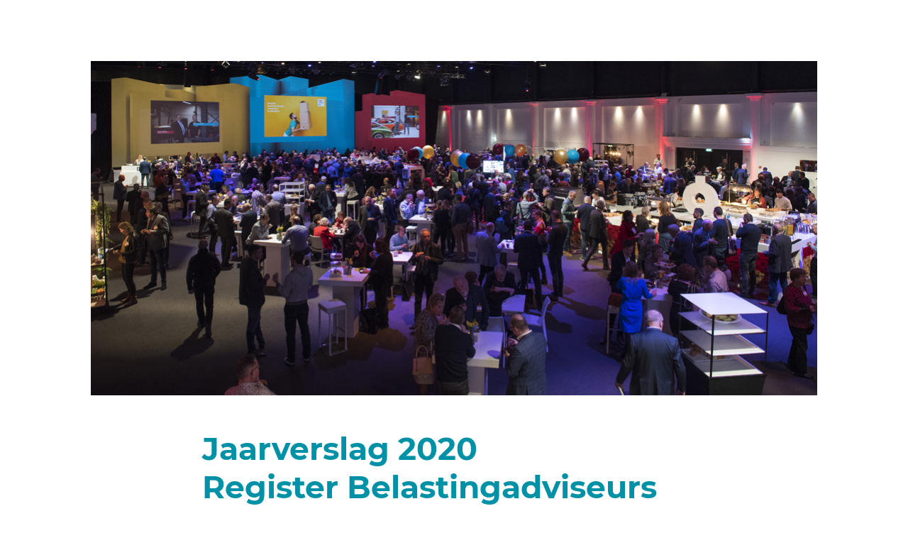

--- FILE ---
content_type: text/html; charset=utf-8
request_url: https://jaarverslag2020.rb.nl/vereniging.html
body_size: 2291
content:
<!doctype html>
<html lang="nl">

<head>
	<meta charset="utf-8">
	<meta http-equiv="x-ua-compatible" content="ie=edge">
	<meta name="viewport" content="width=device-width, initial-scale=1, viewport-fit=cover">
	<title>RB Jaarverslag</title>

	<meta property="og:type" content="website">
	<meta property="og:url" content="https://jaarverslag.rb.nl/">
	<meta property="og:title" content="RB Jaarverslag">
	<meta property="og:site_name" content="RB Jaarverslag">
	<meta property="og:locale" content="nl_NL">
	<link rel="stylesheet" type="text/css" href="assets/css/style.css" />
	<link rel="stylesheet" type="text/css" href="assets/css/fonts.css" />
	<link rel="stylesheet" type="text/css" href="assets/css/images.css" />
</head>

<body>
	<div class="wrapper">
		<div id="dynamic_content">
			<header id="mainheader" class="mainheader"
				style="background-image: url('content/images/header_vereniging.jpg');">
				<div class="mainheader--inner restrictwidth">
				</div>
			</header>

			<section id="maincontent" class="content restrictwidth">
				<header class="content-header">
					<a href="kwaliteit.html" class="back int">
						<object type="image/svg+xml" data="assets/icons/arrow-down.svg"></object>
						<h5>Vorige</h5>
					</a>
					<h1>Vereniging 3.0 - commissies en community’s</h1>
				</header>

				<p>De visiegroep Vereniging 3.0 houdt zich bezig met het toekomstbestendig maken van de vereniging, haar
					organisatie en de governance. Vanuit de theorie ‘vereniging 3.0’ zijn leden verbonden aan de
					vereniging op basis van inhoudelijke thema’s en interessegebieden. Dit vormt de rode draad van de
					werkzaamheden van de visiegroep in 2020.
				</p>

				<h2>Van specialistengroep naar commissies</h2>

				<p>Binnen onze vereniging waren al diverse netwerken van specialisten actief voor onder andere periodiek
					vaktechnisch overleg en klankborden. Deze specialistengroepen leverden een bijdrage aan onze Public
					Affairs, bijvoorbeeld in de vorm van commentaar op het belastingplan. De specialistengroepen hadden
					echter geen formele status binnen de verenigingsstructuur. In 2020 is de visiegroep in gesprek
					gegaan met de voorzitters van de specialistengroepen, om te kijken hoe dit netwerk een plaats kan
					krijgen binnen de governancestructuur van onze vereniging. De gesprekken hebben geleid tot een
					transitietraject van specialistengroepen naar <a
						href="https://www.youtube.com/watch?v=-k3UIbvbNfw&utm_medium=jaarverslag_2018_webpagina"
						target="_blank">zeven vakinhoudelijke commissies</a>.</p>

				<h2>Governance</h2>

				<p>De besturing van de vereniging vindt plaats door de Algemene Ledenvergadering (ALV) en het bestuur.
					De vakinhoudelijke ontwikkeling gebeurt in de zeven commissies. Het thema dga overkoepelt de
					commissies. De visiegroepen houden zich bezig met de strategische thema’s binnen de vereniging. Via
					de nog op te richten community’s vindt kennisdeling plaats tussen leden onderling maar wellicht ook
					tussen leden en fiscale stakeholders. Tussen de verschillende organen van de vereniging vindt een
					dialoog plaats met als doel de vereniging -en uiteraard haar leden- te positioneren en ondersteunen
					en daarmee te versterken.</p>

				<div class="inner content-visual">
					<object type="image/svg+xml" data="content/images/infographics/09-structuur-2020.svg"
						title="Nieuwe structuur Register Belastingadviseurs"></object>
				</div>

				<h2>Commissies</h2>

				<p>Een commissie levert een (proactieve) bijdrage aan het versterken van de informatie- en kennispositie
					van het RB door het leveren van objectieve en praktische toepasbare fiscale kennis over mkb
					gerelateerde thema’s. Dat doet zij zowel naar de leden als naar de, door de vereniging benoemde,
					stakeholders. Een commissie bestaat uit drie leden, waarvan één voorzitter. Deze worden in 2021
					benoemd.</p>

				<p>De output van een commissie bestaat onder meer uit het leveren van een vakinhoudelijke bijdrage aan
					de thematische kennisontwikkeling van de vereniging en haar leden. Daarnaast wordt er bijgedragen
					aan de Public Affairs-dossiers en versterken de commissies het Register Belastingadviseurs in haar
					zichtbaarheid op fiscale mkb-thema’s. De basis voor de werkzaamheden van een commissie zijn
					vastgelegd in een jaarplan. Bij de uitvoering van het jaarplan wordt een commissie ondersteund door
					een secretaris/fiscalist van het bureau. De eerste jaarplannen worden in 2021 geschreven.</p>

				<div class="inner content-visual">
					<object type="image/svg+xml" data="content/images/infographics/10-commissies-2020.svg"
						title="RB commissies"></object>
				</div>

				<h2>Community’s</h2>

				<p>Binnen de in 2020 vastgestelde governancestructuur is ook voorzien in <a
						href="https://www.youtube.com/watch?v=6ljaCGw4LP8&utm_medium=jaarverslag_2018_webpagina"
						target="_blank">community’s</a>. Een community is een platform waar leden en eventueel fiscale
					stakeholders regelmatig, op informele basis, bijeenkomen om kennis en ervaringen te delen en
					activiteiten te ontplooien. Een community kan zich richten op een fiscaal thema, maar ook op een
					doelgroep zoals Jong RB-leden. De wijze waarop community’s binnen de vereniging worden
					vormgegeven, werken we in de loop van 2021 uit. In eerste instantie in de vorm van drie proeftuinen.
					Daarna is op basis van de ervaringen die zijn opgedaan verdere implementatie binnen de vereniging
					aan de orde.</p>

			</section>
			<footer class="nextposter">
				<div class="nextposter-background" style="background-image: url('content/images/header_rb2030.jpg');">
				</div>
				<header class="nextposter-header restrictwidth">
					<h1 class="nextposter-header-head">RB 2030</h1>
					<p class="nextposter-header-content">Het begeleiden en ontwikkelen van leden naar de
						belastingadviseur van de toekomst</p>
					<div class="inner nextposter-header-cta">
						<a href="rb2030.html" class="int continue-button">
							<h5 class="visually-hidden">RB2030</h5>
						</a>
					</div>
				</header>
			</footer>
		</div>
	</div>
	<script src="assets/js/rb.js"></script>
</body>

</html>

--- FILE ---
content_type: text/html; charset=utf-8
request_url: https://jaarverslag2020.rb.nl/index.html
body_size: 1766
content:
<!doctype html>
<html lang="nl">

<head>
	<meta charset="utf-8">
	<meta http-equiv="x-ua-compatible" content="ie=edge">
	<meta name="viewport" content="width=device-width, initial-scale=1, viewport-fit=cover">
	<title>RB Jaarverslag</title>

	<meta property="og:type" content="website">
	<meta property="og:url" content="https://jaarverslag.rb.nl/">
	<meta property="og:title" content="RB Jaarverslag">
	<meta property="og:site_name" content="RB Jaarverslag">
	<meta property="og:locale" content="nl_NL">
	<link rel="stylesheet" type="text/css" href="assets/css/style.css" />
	<link rel="stylesheet" type="text/css" href="assets/css/fonts.css" />
	<link rel="stylesheet" type="text/css" href="assets/css/images.css" />

	<!-- Global site tag (gtag.js) - Google Analytics -->
	<script async src="https://www.googletagmanager.com/gtag/js?id=G-M03W6KKTRS"></script>
	<script>
		window.dataLayer = window.dataLayer || [];
		
		function gtag(){
			dataLayer.push(arguments);
		}
		gtag('js', new Date());
		gtag('config', 'G-M03W6KKTRS');
	</script>

</head>

<body>
	<div id="videolightbox" class="videolightbox">
		<div class="videolightbox--inner">
			<video width="1920" height="1280" controls="" autoplay="" src="">
				<source src="#" type="video/mp4">
			</video>
			<div class="close">
				<a href="#"><span>Close</span></a>
			</div>
		</div>
	</div>

	<div class="wrapper">
		<header id="topheader" class="topheader">
			<div class="topheader-logo ">
				<div id="logo_rb" class="logo logo--rb">
					<a href="index.html" class="int">Register Belasting Adviseurs</a>
				</div>
			</div>
			<div class="topheader-right">
				<div class="topheader-rb">
					<a href="http://www.rb.nl?utm_source=jaarverslag_2018_hyperlinks&utm_medium=jaarverslag_2018_webpagina"
						class="back--home">naar RB.nl</a>
				</div>
				<div id="menu" class="topheader-menu">
					<a href="#" class="menu-expandicon"><span class="bar"></span></a>
				</div>
			</div>
		</header>

		<div class="menu-overlay">
			<section class="content--menu restrictwidth">
				<header class="content-header">
					<h1 class="color--blue">Jaarverslag 2020</h1>
				</header>
				<nav class="mainnav">
					<ul class="mainnav-list">
						<li class="mainnav-list-item">
							<a href="voorwoord.html" class="int mainnav-link">
								<h5 class="mainnav-link-header">Voorwoord</h5>
							</a>
							<p class="mainnav-link-sub">Door mr. drs. A.J.A. Overwater RB, voorzitter Register Belastingadviseurs</p>
						</li>
						<li class="mainnav-list-item">
							<a href="bestuur.html" class="int mainnav-link">
								<h5 class="mainnav-link-header">Bestuur</h5>
							</a>
							<p class="mainnav-link-sub">Het bestuur in beeld en aan het woord</p>
						</li>
						<li class="mainnav-list-item">
							<a href="kenniscentrum.html" class="int mainnav-link">
								<h5 class="mainnav-link-header">Fiscaal Kenniscentrum</h5>
							</a>
							<p class="mainnav-link-sub">De ontwikkeling tot hét centrum van het fiscale domein in Nederland</p>
						</li>
						<li class="mainnav-list-item">
							<a href="kwaliteit.html" class="int mainnav-link">
								<h5 class="mainnav-link-header">Kwaliteit en onderwijs</h5>
							</a>
							<p class="mainnav-link-sub">Hoe de titel RB en het onderwijs nauw verbonden zijn met kwaliteit</p>
						</li>
						<li class="mainnav-list-item">
							<a href="vereniging.html" class="int mainnav-link">
								<h5 class="mainnav-link-header">Vereniging 3.0 – commissies en community’s</h5>
							</a>
							<p class="mainnav-link-sub">Een netwerk van specialisten, met een plek binnen de vereniging</p>
						</li>
						<li class="mainnav-list-item">
							<a href="rb2030.html" class="int mainnav-link">
								<h5 class="mainnav-link-header">RB 2030</h5>
							</a>
							<p class="mainnav-link-sub">Het begeleiden en ontwikkelen van leden naar de belastingadviseur van de toekomst</p>
						</li>
						<li class="mainnav-list-item">
							<a href="profilering.html" class="int mainnav-link">
								<h5 class="mainnav-link-header">Profilering van de RB en de vereniging</h5>
							</a>
							<p class="mainnav-link-sub">De positie van de RB en de vereniging steviger in de (arbeids)markt</p>
						</li>
						<li class="mainnav-list-item">
							<a href="jongerenbeleid.html" class="int mainnav-link">
								<h5 class="mainnav-link-header">Jong RB</h5>
							</a>
							<p class="mainnav-link-sub">Binding van jongeren aan de fiscale adviespraktijk en onze vereniging</p>
						</li>
						<li class="mainnav-list-item">
							<a href="accountmanagement.html" class="int mainnav-link">
								<h5 class="mainnav-link-header">Accountmanagement</h5>
							</a>
							<p class="mainnav-link-sub">We verleggen de focus naar ledenbinding en ledenbehoud</p>
						</li>
						<li class="mainnav-list-item">
							<a href="leden.html" class="int mainnav-link">
								<h5 class="mainnav-link-header">Leden</h5>
							</a>
							<p class="mainnav-link-sub">Aangesloten leden bij het Register Belastingadviseurs</p>
						</li>
						<li class="mainnav-list-item">
							<a href="bureau.html" class="int mainnav-link">
								<h5 class="mainnav-link-header">Het Bureau</h5>
							</a>
							<p class="mainnav-link-sub">Inzicht in onze bureauorganisatie</p>
						</li>
					</ul>
				</nav>
			</section>
		</div>

		<div id="dynamic_content">
			<header id="mainheader" class="mainheader mainheader--home"
				style="background-image: url('content/images/header_home.jpg');">
				<div class="mainheader--inner mainheader--home--inner restrictwidth"></div>
			</header>

			<section id="maincontent" class="content restrictwidth">

				<header class="content-header content-header--home">
					<h1>Jaarverslag 2020<br />Register Belastingadviseurs</h1>
				</header>

				<nav class="mainnav">
					<ul class="mainnav-list">
						<li class="mainnav-list-item">
							<a href="voorwoord.html" class="int mainnav-link">
								<h5 class="mainnav-link-header">Voorwoord</h5>
							</a>
							<p class="mainnav-link-sub">Door mr. drs. A.J.A. Overwater RB, voorzitter Register Belastingadviseurs</p>
						</li>
						<li class="mainnav-list-item">
							<a href="bestuur.html" class="int mainnav-link">
								<h5 class="mainnav-link-header">Bestuur</h5>
							</a>
							<p class="mainnav-link-sub">Het bestuur in beeld en aan het woord</p>
						</li>
						<li class="mainnav-list-item">
							<a href="kenniscentrum.html" class="int mainnav-link">
								<h5 class="mainnav-link-header">Fiscaal Kenniscentrum</h5>
							</a>
							<p class="mainnav-link-sub">De ontwikkeling tot hét centrum van het fiscale domein in Nederland</p>
						</li>
						<li class="mainnav-list-item">
							<a href="kwaliteit.html" class="int mainnav-link">
								<h5 class="mainnav-link-header">Kwaliteit en onderwijs</h5>
							</a>
							<p class="mainnav-link-sub">Hoe de titel RB en het onderwijs nauw verbonden zijn met kwaliteit</p>
						</li>
						<li class="mainnav-list-item">
							<a href="vereniging.html" class="int mainnav-link">
								<h5 class="mainnav-link-header">Vereniging 3.0 – commissies en community’s</h5>
							</a>
							<p class="mainnav-link-sub">Een netwerk van specialisten, met een plek binnen de vereniging</p>
						</li>
						<li class="mainnav-list-item">
							<a href="rb2030.html" class="int mainnav-link">
								<h5 class="mainnav-link-header">RB 2030</h5>
							</a>
							<p class="mainnav-link-sub">Het begeleiden en ontwikkelen van leden naar de belastingadviseur van de toekomst</p>
						</li>
						<li class="mainnav-list-item">
							<a href="profilering.html" class="int mainnav-link">
								<h5 class="mainnav-link-header">Profilering van de RB en de vereniging</h5>
							</a>
							<p class="mainnav-link-sub">De positie van de RB en de vereniging steviger in de (arbeids)markt</p>
						</li>
						<li class="mainnav-list-item">
							<a href="jongerenbeleid.html" class="int mainnav-link">
								<h5 class="mainnav-link-header">Jong RB</h5>
							</a>
							<p class="mainnav-link-sub">Binding van jongeren aan de fiscale adviespraktijk en onze vereniging</p>
						</li>
						<li class="mainnav-list-item">
							<a href="accountmanagement.html" class="int mainnav-link">
								<h5 class="mainnav-link-header">Accountmanagement</h5>
							</a>
							<p class="mainnav-link-sub">We verleggen de focus naar ledenbinding en ledenbehoud</p>
						</li>
						<li class="mainnav-list-item">
							<a href="leden.html" class="int mainnav-link">
								<h5 class="mainnav-link-header">Leden</h5>
							</a>
							<p class="mainnav-link-sub">Aangesloten leden bij het Register Belastingadviseurs</p>
						</li>
						<li class="mainnav-list-item">
							<a href="bureau.html" class="int mainnav-link">
								<h5 class="mainnav-link-header">Het Bureau</h5>
							</a>
							<p class="mainnav-link-sub">Inzicht in onze bureauorganisatie</p>
						</li>
					</ul>
				</nav>
			</section>
			<footer class="nextposter">
				<div class="nextposter-background"
					style="background-image: url('content/images/header_voorwoord.jpg');"></div>
				<header class="nextposter-header restrictwidth">
					<h1 class="nextposter-header-head">Voorwoord</h1>
					<p class="nextposter-header-content">Door mr. drs. A.J.A. Overwater RB,<br/> voorzitter Register Belastingadviseurs</p>
					<div class="inner nextposter-header-cta">
						<a href="voorwoord.html" class="int continue-button">
							<h5 class="visually-hidden">Voorwoord</h5>
						</a>
					</div>
				</header>
			</footer>
		</div>
	</div>
	<script src="assets/js/rb.js"></script>
</body>

</html>

--- FILE ---
content_type: text/css
request_url: https://jaarverslag2020.rb.nl/assets/css/style.css
body_size: 3747
content:
body,
html {
	padding: 0;
	margin: 0;
	font-family: Montserrat;
	background-color: white;
	font-size: 16px;
}

/*
	Colors
	Gray: #9B9B9B;
	Red: #AA0A2F;
	Blue: #0091A7;
	Gold: #CA9B43;
*/

/* General items and styles */
.color--gold {
	color: #CA9B43;
}

.color--blue {
	color: #0091A7;
}

.color--red {
	color: #AA0A2F;
}

.fade--gold {
	background-color: #CA9B43;
}

.fade--blue {
	background-color: #0091A7;
}

.fade--red {
	background-color: #AA0A2F;
}

body.menu-active {
	overflow: hidden;
}

h1,
h2,
h3,
h4,
h5,
h6 {
	font-family: Montserrat;
	font-weight: 700;
	font-style: normal;
	margin: 0.5rem 0;
}

h1 {
	font-size: 2.95rem;
	color: #AA0A2F;
}

h2 {
	font-size: 1.75rem;
	color: #0091A7;
}

h3 {
	font-size: 1.75rem;
	color: #0091A7;
}

h4 {
	font-size: 1.25rem;
	color: #0091A7;
}

h4+p {
	margin-top: 0.5rem;
}

.newsect {
	margin-top: 2.5rem;
}

p.frame {
	border-width: 2px;
	border-style: solid;
	padding: 1em 1.5em;
}

p.frame.color--red {
	border-color: #AA0A2F;
}

p.frame.color--blue {
	border-color: #0091A7;
}

p.frame.color--gold {
	border-color: #CA9B43;
}

p,
li {
	font-size: 1.25rem;
	line-height: 1.8em;
	margin-top: 1.5rem;
	margin-bottom: 1.5rem;
}

li em {
	display: inline-block;
	padding: 0.5em 1em;
}

a {
	color: #0091A7;
}

a:hover {
	text-decoration: none;
}

q {
	position: relative;
	width: 97%;
	max-width: 50rem;
	margin: 0 auto;
	display: block;
	font-size: 3.75rem;
	font-weight: 400;
	color: #CA9B43;
	padding: 2rem 0;
	text-indent: -0.375em;
	padding-left: 0.375em;
}

q::before,
q::after {
	display: inline-block;
	transform: translateX(5px);
}

q::before {
	content: open-quote;
}

q::after {
	content: close-quote;
}

q.small::before {
	transform: translateX(-3px);
}

q.small::after {
	transform: translateX(13px);
}

q.medium::before {
	transform: translateX(-5px);
}

q.medium::after {
	transform: translateX(15px);
}

q.medium {
	font-size: 2.5rem;
}

q.small {
	font-size: 1.75rem;
}

cite {
	position: relative;
	width: 97%;
	max-width: 53rem;
	display: block;
	font-size: 1rem;
	font-weight: 400;
	color: #CA9B43;
	padding: 0;
	margin-left: 1rem;
	margin-top: -1rem;
	margin-bottom: 2rem;
	text-align: left;
	font-style: normal;
}

.wrapper {
	max-width: 64em;
	margin: 0 auto;
}

.mainheader--inner.restrictwidth,
.restrictwidth .accordion,
.restrictwidth .person,
.restrictwidth>.mainnav,
.restrictwidth>header,
.restrictwidth>ul,
.restrictwidth>footer,
.restrictwidth>p,
.restrictwidth>span,
.restrictwidth>.inner,
.restrictwidth>h1,
.restrictwidth>h2,
.restrictwidth>h3,
.restrictwidth>h4,
.restrictwidth>h5,
.restrictwidth>h6 {
	max-width: 44.375rem;
	margin-left: auto;
	margin-right: auto;
	box-sizing: border-box;
}

.collage {
	display: flex;
	width: 100%;
	flex-wrap: wrap;
	flex-direction: column;
	padding: 0;
	justify-content: space-between;
}

.collage img {
	flex: 0 0 48%;
	width: 100%;
	max-width: 50%;
	display: block;
	padding-bottom: 1.875rem;
}

.collage img:last-child {
	padding-bottom: 0;
}

@media only screen and (min-width: 720px) { 
	.inner--right {
		padding-right: 22.187rem;
	}

	.collage {
		flex-direction: row;
	}

	.collage img:nth-child(3),
	.collage img:nth-child(4) {
		padding-bottom: 0;
	}

	.collage.collage--2 img {
		padding-bottom: 0;
	}
}

p.intro {
	font-weight: 600;
}

p.altintro {
	font-weight: 600;
}

footer {
	margin-top: 2rem;
}

.topheader {
	top: 0;
	position: fixed;
	display: block;
	height: 5.375rem;
	padding: 1.125rem 0rem;
	box-sizing: border-box;
	z-index: 1001;
	margin-left: auto;
	margin-right: auto;
	width: 1024px;
	/* max-width: calc(100vw - 2rem);*/
	background-color: white;
}

@media only screen and (max-width: 1024px) {
	.topheader {
		width: 100vw;
		padding: 1.125rem;
	}
}

.topheader-logo,
.topheader-right,
.topheader-menu,
.topheader-rb {
	display: inline-block;
	vertical-align: middle;
}

.topheader-logo {
	float: left;
}

.topheader-rb {
	margin-right: 1rem;
}

.menu-active .topheader-rb {
	opacity: 0;
}

.topheader-right {
	float: right;
}

.back--home {
	color: #9B9B9B;
	text-decoration: none;
	font-size: 0.875rem;
	padding-left: 1rem;
}

.back--home:before {
	position: relative;
	top: 0.125rem;
	margin-right: 0.5rem;
}

.author {
	display: block;
	font-size: 1.75rem;
	font-weight: 700;
	color: #AA0A2F;
}

.author--title {
	font-size: 1.25rem;

}

.subtitle {
	font-size: 1.25rem;
	font-weight: 500;
}

h1+.subtitle {
	color: #AA0A2F;
}

/* Accordion */
.accordion h2 {
	cursor: pointer;
	display: block;
}

.accordion.active {
	height: auto;
}

.accordion {
	cursor: pointer;
	position: relative;
	height: 11rem;
	overflow: hidden;
	padding-bottom: 1rem;
	border-bottom: 1px solid #9B9B9B;
	background-image: url(../icons/arrow-down.svg);
	background-repeat: no-repeat;
	background-size: 20px 20px;
	background-position: 100% 50%;
}

.accordion p {
	padding-right: 2em;
}

.accordion h2 {
	padding-right: 1em;
}

.accordion.active {
	border-bottom: 0;
	background-image: none;
}

.accordion:after {
	position: absolute;
	top: 8rem;
	content: "";
	width: 100%;
	height: 1px;
	border-bottom: 4rem solid #FFFFFF;
}

.accordion.active:after {
	border-bottom: 0;
}

/* Menu */
.menu-expandicon {
	display: inline-block;
	width: 3.125rem;
	height: 3.125rem;
	background-color: #CA9B43;
	text-indent: -999rem;
	overflow: hidden;
}

.bar,
.bar:before,
.bar:after {
	display: block;
	content: "";
	width: 16px;
	height: 3px;
	background-color: #FFF;
	margin: 6px 0;
	transition: all 300ms ease-in-out;
}

.bar {
	position: relative;
	margin: 23px 0 18px 17px;
}

.bar:before,
.bar:after {
	position: absolute;
}

.bar:before {
	top: -12px;
}

.bar:after {
	top: 0px;
}

.menu-active .bar:before {
	transform: translateY(6px) rotate(135deg);
}

.menu-active .bar {
	background-color: rgba(255, 255, 255, 0);
}

.menu-active .bar:after {
	transform: translateY(-6px) rotate(-135deg);
}

.menu-overlay {
	position: fixed;
	top: 0;
	left: 0;
	width: 100vw;
	height: 100%;
	background-color: white;
	z-index: 1000;
	opacity: 0;
	pointer-events: none;
	overflow: scroll;
	transform: translateY(-100vh);
	transition: opacity 500ms ease-out, transform 300ms ease-in;
}

.menu-active .menu-overlay {
	pointer-events: auto;
	opacity: 1;
	transform: translateY(0vh);
}

/* logo */
.logo-box {
	position: relative;
	width: 30%;
	height: 0;
	padding-bottom: 30%;
	max-width: 13.75em;
	box-sizing: border-box;
}

.logo {
	display: block;
	text-indent: -1000em;
	overflow: hidden;
}

.logo--rb2020 {
	top: -100%;
	width: 100%;
	height: 100%;
	background-size: 100% 100%;
	background-repeat: no-repeat;
}

.logo--rb {
	width: 5.5rem;
	height: 2rem;
	margin: 0.56125rem 0;
	background-size: 100% auto;
	background-repeat: no-repeat;
}

.logo--rb a {
	width: 100%;
	height: 100%;
	display: block;
}

/* square */
.square-box {
	width: 30%;
	height: 0;
	padding-bottom: 30%;
	position: absolute;
	left: 20%;
	top: 70%;
	transform: translateX(-50%) translateY(-50%);
}

.square {
	width: 100%;
	height: 100%;
	position: absolute;
	background-color: #AA0A2F;
	text-align: left;
}

.square h2 {
	color: #fff;
	letter-spacing: 0.03em;
	padding: .5em .6em;
	margin: 0;
	font-size: 1.5rem;
}

@media only screen and (max-width: 720px) {
	.logo-box {
		max-width: 9.75em;
	}

	.square h2 {
		font-size: 3vw
	}

	.person q {
		font-size: 1.2rem !important;
	}
}

@media only screen and (max-width: 500px) {
	.logo-box {
		max-width: 6.75em;
	}
}


/* large top header */
.mainheader {
	display: block;
	width: 100%;
	padding-top: 46%;
	height: 0;
	background-size: cover;
	overflow: hidden;
}

.mainheader--inner {
	width: 100%;
	margin: 0 auto;
	position: relative;
	height: 100%;
}

.mainheader--inner .logo {
	position: absolute;
	top: -130%;
	margin-top: 7.5%;
}

/* Content sizing/spacing */
.content {
	padding: 2.5rem 2rem;
}

.content--menu {
	padding-left: 2rem;
	padding-right: 2rem;
	padding-top: 7.5rem;
}

.content-header {
	padding: 0 0 0.5rem 0;
}

.content-header--home h1 {
	font-size: 2.75rem;
	color: #0091A7;
}

.content-visual {
	position: relative;
	padding: 0;
	margin: 2rem 0;
	font-size: 0;
	text-align: center;
}

.content-visual--blocks:first-child {
	margin: 0;
}

.content-visual img,
.content-visual object,
.content-visual object svg {
	max-width: 100%;
	overflow: hidden;
	display: block;
}

.content-visual object {
	width: 100%;
	height: 100%;
}

.content-visual.fade--gold img,
.content-visual.fade--blue img,
.content-visual.fade--red img,
.content-visual.fade--gold object,
.content-visual.fade--blue object,
.content-visual.fade--red object {
	opacity: 0.5;
}

.content-visual .playvideo {
	position: absolute;
	top: 50%;
	left: 50%;
	transform: translate(-50%, -50%);
	font-size: 0rem;
	display: block;
	background-color: white;
	width: 1.75rem;
	height: 1.75rem;
	padding: 1.5rem;
}

.content-visual .playvideo:after {
	position: absolute;
	left: 0;
	top: 0;
	width: 23px;
	height: 29px;
	padding: 1.5rem 1.65rem;
	content: url("data:image/svg+xml,%0A%3Csvg width='23px' height='29px' viewBox='0 0 23 29' version='1.1' xmlns='http://www.w3.org/2000/svg' xmlns:xlink='http://www.w3.org/1999/xlink'%3E%3C!-- Generator: Sketch 49.3 %2851167%29 - http://www.bohemiancoding.com/sketch --%3E%3Cdesc%3ECreated with Sketch.%3C/desc%3E%3Cdefs%3E%3C/defs%3E%3Cg id='Page-1' stroke='none' stroke-width='1' fill='none' fill-rule='evenodd'%3E%3Cg id='RBJaarverslag---H1' transform='translate%28-503.000000, -1288.000000%29' fill='%23CA9B43'%3E%3Cg id='Screen-Shot-2016-03-07-at-13.28.27-Copy-3' transform='translate%28157.000000, 1103.000000%29'%3E%3Cpolygon id='Triangle' points='369 199.5 346 214 346 185'%3E%3C/polygon%3E%3C/g%3E%3C/g%3E%3C/g%3E%3C/svg%3E");
}

.content-visual.extra-margin {
	margin-top: 3rem;
	margin-bottom: 3rem;
}

p + h2,
ul + h2,
.content-header + h2,
.content-visual + h2 {
	padding-top: 1.5rem;
}

.block-list {
	list-style: none;
	padding: 0;
}

.block-list li {
	margin: 15px 0;
}

@media only screen and (min-width: 720px) {
	.block-list li {
		margin: 30px 0;
	}
}
.block-list li:first-child {
	margin-top: 0;
}

.block-list li:last-child {
	margin-bottom: 0;
}

/* Persons (bestuur) */
.person-image,
.person-data {
	vertical-align: top;
	display: inline-block;
}

.person-image {
	margin-right: 2rem;
}

.person-data {
	max-width: 20rem;
}

.person-data h5 {
	color: #AA0A2F;
	font-size: 1.75rem;
}

.person-data h5 em {
	font-size: 1.125rem;
	font-style: normal;
}

.person-data p {
	font-size: 0.875rem;
}

.person q {
	font-size: 1.5rem;
}

.person:nth-child(3n+2) .person-data h5 {
	color: #AA0A2F;
}

.person:nth-child(3n+2) q {
	color: #AA0A2F;
}

.person:nth-child(3n+1) .person-data h5 {
	color: #CA9B43;
}

.person:nth-child(3n+1) q {
	color: #CA9B43;
}

.person:nth-child(3n+0) .person-data h5 {
	color: #0091A7;
}

.person:nth-child(3n+0) q {
	color: #0091A7;
}

.person {
	padding-bottom: 3rem;
}

.person:last-child {
	padding-bottom: 0;
}

/* Nav related */
.mainnav {
	margin-bottom: 2rem;
}

.mainnav-list,
.mainnav-list-item {
	padding: 0;
	margin: 0;
	list-style: none;
	display: block;
}

.mainnav-list,
.mainnav-list-item {
	color: #AA0A2F;
}

.mainnav-link,
.mainnav-link-header,
.mainnav-link-sub {
	color: inherit;
	text-decoration: none;
	margin: 0;
	padding: 0;
}

.mainnav-link {
	display: block;
	position: relative;
	padding-right: 3rem;
}

.mainnav-link:after {
	position: absolute;
	right: 0;
	top: 50%;
	margin-top: -1.25rem;
	content: ">";
	display: block;
	width: 2.5rem;
	height: 2.5rem;
	background-color: #AA0A2F;
	color: white;
	text-align: center;
	line-height: 2.5rem;
}

.mainnav-list-item {
	padding: 1rem 0 1.375rem;
	border-bottom: 1px solid #9B9B9B;
}

.mainnav-link-header {
	font-size: 1.75rem;
	line-height: 1.75em;
	font-weight: bold;
}

.mainnav-link-sub {
	font-size: 0.875rem;
	line-height: 1.75em;
	color: black;
}


/* Next Poster (item in the footer) */
.nextposter {
	position: relative;
	background-color: black;
	padding: 3.5rem 0;
}

.nextposter-background {
	opacity: 0.5;
	position: absolute;
	width: 100%;
	height: 100%;
	top: 0;
	z-index: 1;
	background-size: cover;
	background-position: center center;
}

.nextposter-header {
	padding: 4.5rem 2rem;
	position: relative;
	color: white;
	z-index: 2;
}

.nextposter-header-head,
.nextposter-header-content {
	color: inherit;
}

.nextposter-header-head {
	font-size: 3rem;
}

/* Default button style */
.button {
	display: inline-block;
	font-size: 1.25rem;
	padding: 1rem 1.75rem 1rem 1.75rem;
	color: white;
	text-decoration: none;
	border: 1px solid white;
}

.continue-button {
	display: inline-block;
	font-size: 1.25rem;
	color: white;
	text-decoration: none;
	border: 1px solid white;
	position: relative;
}

.continue-button::after {
	content: 'Lees verder';
	position: absolute;
	font-family: Montserrat;
	font-size: 1.25rem;
	top: 50%;
	left: 50%;
	transform: translateY(-50%)translateX(-50%);
	white-space: nowrap;
	z-index: -1;
}

.continue-button.continue-button--last::after {
	content: 'Home';
}

.continue-button h5 {
	opacity: 0;
	width: 190px;
	height: 60px;
	z-index: 1;
	margin: 0;
}

/* Responsive tweaks */
@media only screen and (max-width: 600px) {

	.nextposter-header-head,
	.content-header--home h1,
	h1 {
		font-size: 1.5rem;
	}

	h2 {
		font-size: 1.375rem;
	}

	h3 {
		font-size: 1.25rem;
	}

	p,
	li {
		font-size: 1rem;
		line-height: 1.8em;
		margin-top: 1.25rem;
		margin-bottom: 1.25rem;
	}

	q,
	q.medium {
		font-size: 1.75rem;
	}

	.mainnav-link-header {
		font-size: 1.25rem;
	}

	.accordion:after {
		top: 9rem;
	}

}

/* Video Lightbox */

.videolightbox {
	position: fixed;
	top: 0;
	left: 0;
	width: 100vw;
	height: 100vh;
	z-index: 9000;
	background-color: white;
	display: none;
}

.videolightbox.active {
	display: block;
}

.videolightbox video {
	width: 100vw;
	height: 100vh;
}

.videolightbox .close a {
	border: 0;
	text-decoration: none;
	position: absolute;
	right: 0;
	top: 0;

	margin-top: 1.25rem;
	margin-right: 1.25rem;
	background-image: url(../icons/cancel.svg);
	background-size: 20px 20px;
	background-repeat: no-repeat;
	background-position: center;
	text-indent: -9999pt;
	display: block;
	width: 1rem;
	height: 1rem;
	padding: 0.75rem;
	background-color: #AA0A2F;
	color: white;
	text-align: center;
	line-height: 2.5rem;
	transition: all 200ms ease-in-out;
}

.videolightbox .close a:hover,
.videolightbox .close a:active {
	color: white;
	text-decoration: none;
	transform: rotate(90deg);
}

.icon {
	display: inline-block;
	width: 1em;
	height: 1em;
	stroke-width: 0;
	stroke: currentColor;
	fill: currentColor;
}

.social {
	margin-top: 1.5em;
	margin-bottom: 1.5em;
}

.social a {
	margin-right: 1em;
	font-size: 1.5em;
}

.social a:last-child {
	margin-right: 0;
}

.back object {
	float: left;
	width: 20px;
	height: 20px;
	transform: rotate(90deg);
	margin-right: 10px;
	margin-top: 3px;

}

.back h5 {
	font-weight: 400;
	font-size: 1em;
	padding-top: 5px;
}

#dynamic_content {
	margin-top: 86px;
}

/* magazine */

.magazine {
	cursor: pointer;
	position: relative;
}

.magazine::after {
	content: '';
	position: absolute;
	left: 0;
	top: 0;
	width: 100%;
	height: 100%;
	background-color: rgba(0, 0, 0, 0.4);
}

.magazine .button {
	text-align: center;
	z-index: 1;
	position: absolute;
	left: 50%;
	top: 50%;
	transform: translateX(-50%)translateY(-50%);
	white-space: nowrap;
}

.magazine a {
	z-index: 999;
}

--- FILE ---
content_type: text/css
request_url: https://jaarverslag2020.rb.nl/assets/css/fonts.css
body_size: 152
content:
@font-face {
    font-family: "Montserrat";
    font-weight: 100;
    font-style: normal;
    src: url("../fonts/Montserrat-Thin.woff") format("woff");
}
@font-face {
    font-family: "Montserrat";
    font-weight: 100;
    font-style: italic;
    src: url("../fonts/Montserrat-ThinItalic.woff") format("woff");
}
@font-face {
    font-family: "Montserrat";
    font-weight: 200;
    font-style: normal;
    src: url("../fonts/Montserrat-ExtraLight.woff") format("woff");
}
@font-face {
    font-family: "Montserrat";
    font-weight: 200;
    font-style: italic;
    src: url("../fonts/Montserrat-ExtraLightItalic.woff") format("woff");
}
@font-face {
    font-family: "Montserrat";
    font-weight: 300;
    font-style: normal;
    src: url("../fonts/Montserrat-Light.woff") format("woff");
}
@font-face {
    font-family: "Montserrat";
    font-weight: 300;
    font-style: italic;
    src: url("../fonts/Montserrat-LightItalic.woff") format("woff");
}
@font-face {
    font-family: "Montserrat";
    font-weight: 400;
    font-style: normal;
    src: url("../fonts/Montserrat-Regular.woff") format("woff");
}
@font-face {
    font-family: "Montserrat";
    font-weight: 400;
    font-style: italic;
    src: url("../fonts/Montserrat-Italic.woff") format("woff");
}
@font-face {
    font-family: "Montserrat";
    font-weight: 500;
    font-style: normal;
    src: url("../fonts/Montserrat-Medium.woff") format("woff");
}
@font-face {
    font-family: "Montserrat";
    font-weight: 500;
    font-style: italic;
    src: url("../fonts/Montserrat-MediumItalic.woff") format("woff");
}
@font-face {
    font-family: "Montserrat";
    font-weight: 600;
    font-style: normal;
    src: url("../fonts/Montserrat-SemiBold.woff") format("woff");
}
@font-face {
    font-family: "Montserrat";
    font-weight: 600;
    font-style: italic;
    src: url("../fonts/Montserrat-SemiBoldItalic.woff") format("woff");
}
@font-face {
    font-family: "Montserrat";
    font-weight: 700;
    font-style: normal;
    src: url("../fonts/Montserrat-Bold.woff") format("woff");
}
@font-face {
    font-family: "Montserrat";
    font-weight: 700;
    font-style: italic;
    src: url("../fonts/Montserrat-BoldItalic.woff") format("woff");
}
@font-face {
    font-family: "Montserrat";
    font-weight: 800;
    font-style: normal;
    src: url("../fonts/Montserrat-ExtraBold.woff") format("woff");
}
@font-face {
    font-family: "Montserrat";
    font-weight: 800;
    font-style: italic;
    src: url("../fonts/Montserrat-ExtraBoldItalic.woff") format("woff");
}
@font-face {
    font-family: "Montserrat";
    font-weight: 900;
    font-style: normal;
    src: url("../fonts/Montserrat-Black.woff") format("woff");
}
@font-face {
    font-family: "Montserrat";
    font-weight: 900;
    font-style: italic;
    src: url("../fonts/Montserrat-BlackItalic.woff") format("woff");
}

--- FILE ---
content_type: text/css
request_url: https://jaarverslag2020.rb.nl/assets/css/images.css
body_size: 5251
content:
.logo--rb2020 {
	background-image: url("data:image/svg+xml,%3C%3Fxml version='1.0' encoding='utf-8'%3F%3E%3C!-- Generator: Adobe Illustrator 25.2.1, SVG Export Plug-In . SVG Version: 6.00 Build 0) --%3E%3Csvg version='1.1' id='Layer_1' xmlns='http://www.w3.org/2000/svg' xmlns:xlink='http://www.w3.org/1999/xlink' x='0px' y='0px' viewBox='0 0 284 284' style='enable-background:new 0 0 284 284;' xml:space='preserve'%3E%3Cstyle type='text/css'%3E .st0%7Bfill-rule:evenodd;clip-rule:evenodd;fill:%23AA0A2F;%7D .st1%7Bfill:%23FFFFFF;%7D .st2%7Bfilter:url(%23Adobe_OpacityMaskFilter);%7D .st3%7Bfill-rule:evenodd;clip-rule:evenodd;fill:%23FFFFFF;%7D .st4%7Bmask:url(%23mask-2_1_);fill-rule:evenodd;clip-rule:evenodd;fill:%23FEFEFE;%7D .st5%7Bfill-rule:evenodd;clip-rule:evenodd;fill:%23FEFEFE;%7D%0A%3C/style%3E%3Cg id='Page-1_1_'%3E%3Cg id='RBJaarverslag-Voorwoord' transform='translate(-63.000000, -149.000000)'%3E%3Cg id='RB-JRVRSLG' transform='translate(63.000000, 149.000000)'%3E%3Crect id='Rectangle-2-Copy-28' class='st0' width='284' height='284'/%3E%3Cg id='RBCase' transform='translate(55.919020, 58.823887)'%3E%3Cpath id='_x32_020' class='st1' d='M38.1,165.2v-9.1H17.7l10.9-10.5c3.1-2.9,5.2-5.6,6.3-7.8s1.6-4.7,1.6-7.4 c0-2.9-0.7-5.4-2.2-7.5c-1.5-2.1-3.5-3.8-6.2-5s-5.7-1.8-9.2-1.8c-4.2,0-7.9,0.8-11.2,2.4c-3.3,1.6-5.8,3.8-7.7,6.6l0,0l8,5.2 c1.1-1.6,2.5-2.8,4.2-3.6s3.5-1.2,5.6-1.2c2.5,0,4.4,0.5,5.7,1.5c1.3,1,1.9,2.5,1.9,4.4c0,1.3-0.3,2.7-1,4c-0.7,1.4-2,3-3.9,4.9 l0,0L2.2,157.9v7.2H38.1z M63.6,166.2c4,0,7.5-1,10.6-3c3.1-2,5.5-4.8,7.3-8.6c1.8-3.8,2.6-8.2,2.6-13.4s-0.9-9.7-2.6-13.4 c-1.8-3.8-4.2-6.6-7.3-8.6c-3.1-2-6.6-3-10.6-3c-4,0-7.5,1-10.6,3c-3.1,2-5.5,4.8-7.3,8.6c-1.8,3.8-2.6,8.2-2.6,13.4 s0.9,9.7,2.6,13.4c1.8,3.8,4.2,6.6,7.3,8.6C56.1,165.2,59.6,166.2,63.6,166.2z M63.5,156.2c-2.9,0-5.2-1.3-6.9-3.8 s-2.5-6.4-2.5-11.7s0.8-9.2,2.5-11.7c1.7-2.5,4-3.8,6.9-3.8c3,0,5.3,1.3,7,3.8c1.7,2.5,2.5,6.4,2.5,11.7s-0.8,9.2-2.5,11.7 S66.5,156.2,63.5,156.2z M126.1,165.2v-9.1h-20.4l10.9-10.5c3.1-2.9,5.2-5.6,6.3-7.8s1.6-4.7,1.6-7.4c0-2.9-0.7-5.4-2.2-7.5 c-1.5-2.1-3.5-3.8-6.2-5c-2.6-1.2-5.7-1.8-9.2-1.8c-4.2,0-7.9,0.8-11.2,2.4c-3.3,1.6-5.8,3.8-7.7,6.6l0,0l8,5.2 c1.1-1.6,2.5-2.8,4.2-3.6c1.7-0.8,3.5-1.2,5.6-1.2c2.5,0,4.4,0.5,5.7,1.5c1.3,1,1.9,2.5,1.9,4.4c0,1.3-0.3,2.7-1,4 c-0.7,1.4-2,3-3.9,4.9l0,0l-18.3,17.5v7.2H126.1z M151.6,166.2c4,0,7.5-1,10.6-3c3.1-2,5.5-4.8,7.3-8.6s2.6-8.2,2.6-13.4 s-0.9-9.7-2.6-13.4c-1.8-3.8-4.2-6.6-7.3-8.6c-3.1-2-6.6-3-10.6-3s-7.5,1-10.6,3c-3.1,2-5.5,4.8-7.3,8.6 c-1.8,3.8-2.6,8.2-2.6,13.4s0.9,9.7,2.6,13.4c1.8,3.8,4.2,6.6,7.3,8.6C144.1,165.2,147.6,166.2,151.6,166.2z M151.5,156.2 c-2.9,0-5.2-1.3-6.9-3.8s-2.5-6.4-2.5-11.7s0.8-9.2,2.5-11.7c1.7-2.5,4-3.8,6.9-3.8c3,0,5.3,1.3,7,3.8c1.7,2.5,2.5,6.4,2.5,11.7 s-0.8,9.2-2.5,11.7C156.8,154.9,154.5,156.2,151.5,156.2z'/%3E%3Cg id='Page-1' transform='translate(0.000000, -0.000000)'%3E%3Cg id='Group-3' transform='translate(89.057551, 0.000000)'%3E%3Cg id='Clip-2'%3E%3C/g%3E%3Cdefs%3E%3Cfilter id='Adobe_OpacityMaskFilter' filterUnits='userSpaceOnUse' x='0' y='0' width='82.2' height='98.8'%3E%3CfeColorMatrix type='matrix' values='1 0 0 0 0 0 1 0 0 0 0 0 1 0 0 0 0 0 1 0'/%3E%3C/filter%3E%3C/defs%3E%3Cmask maskUnits='userSpaceOnUse' x='0' y='0' width='82.2' height='98.8' id='mask-2_1_'%3E%3Cg class='st2'%3E%3Cpolygon id='path-1_1_' class='st3' points='82.2,98.8 82.2,0 0,0 0,98.8 '/%3E%3C/g%3E%3C/mask%3E%3Cpath id='Fill-1' class='st4' d='M82.2,0v98.8H36.1C14,98.8,0,88.2,0,71.4c0-12.8,7.5-22.6,19.3-25 c-9.9-3-16.1-11.3-16.1-21.7C3.2,9.6,16.6,0,37.7,0H82.2z M58.4,19.2H39.1c-7,0-11.4,3.7-11.4,10s4.4,10.3,11.4,10.3h19.3 V19.2z M58.4,57.6H39.1c-8.9,0-14.4,4.1-14.4,10.7c0,7.1,5.5,11.1,14.4,11.1h19.3V57.6z'/%3E%3C/g%3E%3Cpath id='Fill-4' class='st5' d='M56.7,98.8h27.1L64,66.2c11-5.8,17.1-16.7,17.1-31.8C81.1,12.4,66.9,0,42,0H0v98.8h23.9V71H42 h0.7L56.7,98.8z M23.9,51.2V19.8H42c10.3,0,16.4,5.2,16.4,15.5c0,10.4-6,15.9-16.4,15.9H23.9z'/%3E%3C/g%3E%3C/g%3E%3C/g%3E%3C/g%3E%3C/g%3E%3C/svg%3E%0A");
}
.logo--rb {
	background-image: url("data:image/svg+xml,%0A%3Csvg width='701px' height='258px' viewBox='0 0 701 258' version='1.1' xmlns='http://www.w3.org/2000/svg' xmlns:xlink='http://www.w3.org/1999/xlink'%3E%3Cg id='Symbols' stroke='none' stroke-width='1' fill='none' fill-rule='evenodd'%3E%3Cg id='LOGO_RB_RGB'%3E%3Cg id='RB_RGB'%3E%3Cpath d='M30.663,27.37 C37.524,27.065 40.571,25.914 40.788,19.43 C40.575,13.037 37.508,11.802 30.663,11.492 L15.467,11.485 L15.467,27.37 L30.663,27.37 Z M42.557,62.274 L27.078,37.928 L15.467,37.928 L15.467,62.274 L3.948,62.274 L3.948,0.938 L31.879,0.938 C36.626,0.946 41.636,1.821 45.635,4.678 C49.658,7.512 52.345,12.441 52.302,19.43 C52.449,26.565 49.062,34.208 40.215,36.798 L56.429,62.274 L42.557,62.274 L42.557,62.274 Z' id='Fill-1' fill='%23952138'%3E%3C/path%3E%3Cpolyline id='Fill-2' fill='%235F6360' points='88.616 2.911 128.921 2.911 128.921 9.516 96.193 9.516 96.193 27.252 124.646 27.252 124.646 33.866 96.193 33.866 96.193 53.697 129.726 53.697 129.726 60.305 88.616 60.305 88.616 2.911'%3E%3C/polyline%3E%3Cpath d='M213.697,52.321 L213.534,52.321 C208.783,59.499 201.121,61.757 193.138,61.757 C175.247,61.757 164.282,49.499 164.282,31.607 C164.282,16.856 174.681,1.458 193.138,1.458 C205.314,1.458 215.954,7.265 220.062,18.385 L212.489,20.399 C209.987,13.147 204.021,8.071 193.138,8.071 C180.326,8.071 172.505,18.869 172.505,31.123 C172.505,43.776 178.956,55.143 193.138,55.143 C205.152,55.143 213.534,48.933 213.534,36.687 L193.707,36.687 L193.707,30.074 L220.306,30.074 L220.306,60.788 L213.697,60.788 L213.697,52.321' id='Fill-3' fill='%235F6360'%3E%3C/path%3E%3Cpolygon id='Fill-4' fill='%235F6360' points='263.165 60.307 270.742 60.307 270.742 2.912 263.165 2.912'%3E%3C/polygon%3E%3Cpath d='M349.726,19.759 C349.319,11.292 342.877,7.582 334.897,7.582 C329.496,7.582 322.078,9.441 322.078,16.209 C322.078,31.366 358.515,20.003 358.515,43.942 C358.515,56.111 347.306,61.76 336.427,61.76 C322.802,61.76 312.004,56.355 311.036,41.685 L319.256,40.957 C319.658,51.357 326.19,55.627 336.102,55.627 C343.361,55.627 350.291,52.316 350.291,44.182 C350.291,28.385 313.855,39.106 313.855,17.823 C313.855,6.7 324.498,1.457 334.413,1.457 C346.257,1.457 355.936,6.862 357.547,19.356 L349.726,19.759' id='Fill-5' fill='%235F6360'%3E%3C/path%3E%3Cpolyline id='Fill-6' fill='%235F6360' points='410.812 9.52 393.563 9.52 393.563 2.915 435.637 2.915 435.637 9.52 418.389 9.52 418.389 60.302 410.812 60.302 410.812 9.52'%3E%3C/polyline%3E%3Cpolyline id='Fill-7' fill='%235F6360' points='473.262 2.911 513.566 2.911 513.566 9.516 480.839 9.516 480.839 27.252 509.296 27.252 509.296 33.866 480.839 33.866 480.839 53.697 514.376 53.697 514.376 60.305 473.262 60.305 473.262 2.911'%3E%3C/polyline%3E%3Cpath d='M564.572,29.347 L581.747,29.347 C588.84,29.347 593.838,27.091 593.838,19.432 C593.838,11.859 588.84,9.516 581.747,9.516 L564.572,9.516 L564.572,29.347 Z M556.995,2.915 L582.951,2.915 C591.98,2.915 601.415,6.38 601.415,19.432 C601.415,26.769 598.105,33.858 588.108,35.473 L603.913,60.302 L594.721,60.302 L579.242,35.957 L564.572,35.957 L564.572,60.302 L556.995,60.302 L556.995,2.915 L556.995,2.915 Z' id='Fill-8' fill='%235F6360'%3E%3C/path%3E%3Cpath d='M32.699,123.071 C35.646,123.087 38.271,122.664 39.881,121.646 C41.449,120.624 42.441,119.265 42.499,115.931 C42.406,112.037 41.376,110.987 39.843,110.163 C38.22,109.35 35.475,109.257 32.618,109.276 L15.466,109.276 L15.466,123.071 L32.699,123.071 Z M35.58,149.5 C41.205,149.194 44.028,147.452 44.191,142.124 C44.109,137.52 42.832,135.929 41.02,134.872 C39.13,133.808 36.087,133.61 32.862,133.626 L15.466,133.626 L15.466,149.5 L35.58,149.5 Z M36.978,160.069 L3.948,160.069 L3.948,98.73 L34.476,98.73 C41.813,98.706 46.978,100.886 50.227,104.204 C53.467,107.526 54.66,111.793 54.66,115.61 C54.66,120.597 52.375,124.933 48.879,127.547 C54.06,130.524 56.437,136.305 56.352,142.449 C56.344,144.927 55.798,149.19 53.018,153.058 C50.265,156.914 45.166,160.069 37.133,160.069 L36.978,160.069 L36.978,160.069 Z' id='Fill-9' fill='%23952138'%3E%3C/path%3E%3Cpolyline id='Fill-10' fill='%235F6360' points='88.531 100.699 128.836 100.699 128.836 107.308 96.108 107.308 96.108 125.041 124.561 125.041 124.561 131.658 96.108 131.658 96.108 151.481 129.641 151.481 129.641 158.098 88.531 158.098 88.531 100.699'%3E%3C/polyline%3E%3Cpolyline id='Fill-11' fill='%235F6360' points='158.241 100.699 165.818 100.699 165.818 151.481 194.434 151.481 194.434 158.098 158.241 158.098 158.241 100.699'%3E%3C/polyline%3E%3Cpath d='M237.543,110.132 L237.38,110.132 L228.673,133.917 L245.762,133.917 L237.543,110.132 Z M233.508,100.697 L241.573,100.697 L262.368,158.1 L254.226,158.1 L248.105,140.522 L226.338,140.522 L219.729,158.1 L211.587,158.1 L233.508,100.697 L233.508,100.697 Z' id='Fill-12' fill='%235F6360'%3E%3C/path%3E%3Cpath d='M325.388,117.551 C324.985,109.08 318.535,105.371 310.559,105.371 C305.154,105.371 297.74,107.233 297.74,114.001 C297.74,129.155 334.173,117.791 334.173,141.734 C334.173,153.903 322.968,159.544 312.089,159.544 C298.464,159.544 287.662,154.143 286.694,139.473 L294.918,138.753 C295.32,149.149 301.852,153.423 311.764,153.423 C319.019,153.423 325.953,150.12 325.953,141.974 C325.953,126.173 289.517,136.894 289.517,115.612 C289.517,104.492 300.16,99.249 310.075,99.249 C321.919,99.249 331.595,104.651 333.205,117.145 L325.388,117.551' id='Fill-13' fill='%235F6360'%3E%3C/path%3E%3Cpolyline id='Fill-14' fill='%235F6360' points='376.397 107.312 359.149 107.312 359.149 100.703 401.219 100.703 401.219 107.312 383.974 107.312 383.974 158.102 376.397 158.102 376.397 107.312'%3E%3C/polyline%3E%3Cpolygon id='Fill-15' fill='%235F6360' points='429.661 158.103 437.234 158.103 437.234 100.704 429.661 100.704'%3E%3C/polygon%3E%3Cpolyline id='Fill-16' fill='%235F6360' points='470.041 100.699 477.699 100.699 508.084 146.002 508.243 146.002 508.243 100.699 515.343 100.699 515.343 158.098 507.762 158.098 477.288 112.876 477.137 112.876 477.137 158.098 470.041 158.098 470.041 100.699'%3E%3C/polyline%3E%3Cpath d='M594.884,150.117 L594.722,150.117 C589.967,157.291 582.305,159.544 574.321,159.544 C556.438,159.544 545.473,147.294 545.473,129.391 C545.473,114.648 555.869,99.246 574.321,99.246 C586.498,99.246 597.145,105.053 601.249,116.177 L593.672,118.194 C591.175,110.939 585.213,105.859 574.321,105.859 C561.518,105.859 553.693,116.661 553.693,128.911 C553.693,141.568 560.143,152.939 574.321,152.939 C586.339,152.939 594.722,146.729 594.722,134.475 L574.895,134.475 L574.895,127.862 L601.493,127.862 L601.493,158.58 L594.884,158.58 L594.884,150.117' id='Fill-17' fill='%235F6360'%3E%3C/path%3E%3Cpath d='M26.877,207.958 L26.718,207.958 L18.01,231.743 L35.096,231.743 L26.877,207.958 Z M22.846,198.531 L30.911,198.531 L51.702,255.926 L43.564,255.926 L37.439,238.356 L15.672,238.356 L9.067,255.926 L0.925,255.926 L22.846,198.531 L22.846,198.531 Z' id='Fill-18' fill='%235F6360'%3E%3C/path%3E%3Cpath d='M86.189,249.315 L99.008,249.315 C112.629,249.315 117.469,240.12 117.469,226.82 C117.469,213.761 112.385,205.143 99.655,205.143 L86.189,205.143 L86.189,249.315 Z M78.612,198.534 L100.297,198.534 C117.79,198.534 125.688,210.296 125.688,227.548 C125.688,243.914 117.469,255.925 100.297,255.925 L78.612,255.925 L78.612,198.534 L78.612,198.534 Z' id='Fill-19' fill='%235F6360'%3E%3C/path%3E%3Cpolyline id='Fill-20' fill='%235F6360' points='150.982 198.532 159.282 198.532 174.277 245.439 174.44 245.439 190.399 198.532 198.379 198.532 177.987 255.924 170.166 255.924 150.982 198.532'%3E%3C/polyline%3E%3Cpolygon id='Fill-21' fill='%235F6360' points='226.334 255.919 233.911 255.919 233.911 198.532 226.334 198.532'%3E%3C/polygon%3E%3Cpath d='M302.823,215.373 C302.421,206.917 295.97,203.204 287.995,203.204 C282.59,203.204 275.176,205.055 275.176,211.831 C275.176,226.985 311.608,215.621 311.608,239.556 C311.608,251.729 300.404,257.382 289.524,257.382 C275.9,257.382 265.097,251.973 264.129,237.307 L272.353,236.583 C272.756,246.978 279.287,251.249 289.199,251.249 C296.454,251.249 303.389,247.946 303.389,239.804 C303.389,224.003 266.952,234.728 266.952,213.438 C266.952,202.314 277.591,197.079 287.507,197.079 C299.354,197.079 309.03,202.48 310.64,214.975 L302.823,215.373' id='Fill-22' fill='%235F6360'%3E%3C/path%3E%3Cpolyline id='Fill-23' fill='%235F6360' points='340.932 198.532 381.24 198.532 381.24 205.138 348.513 205.138 348.513 222.871 376.966 222.871 376.966 229.483 348.513 229.483 348.513 249.314 382.05 249.314 382.05 255.924 340.932 255.924 340.932 198.532'%3E%3C/polyline%3E%3Cpath d='M454.334,237.057 C454.334,250.12 445.952,257.376 432.486,257.376 C419.028,257.376 410.646,250.12 410.646,237.057 L410.646,198.533 L418.223,198.533 L418.223,235.772 C418.223,245.765 422.575,250.763 432.486,250.763 C442.406,250.763 446.757,245.765 446.757,235.772 L446.757,198.533 L454.334,198.533 L454.334,237.057' id='Fill-24' fill='%235F6360'%3E%3C/path%3E%3Cpath d='M493.815,224.965 L510.982,224.965 C518.079,224.965 523.074,222.708 523.074,215.054 C523.074,207.477 518.079,205.138 510.982,205.138 L493.815,205.138 L493.815,224.965 Z M486.238,198.533 L512.194,198.533 C521.223,198.533 530.651,201.998 530.651,215.054 C530.651,222.383 527.348,229.484 517.348,231.09 L533.152,255.924 L523.964,255.924 L508.481,231.582 L493.815,231.582 L493.815,255.924 L486.238,255.924 L486.238,198.533 L486.238,198.533 Z' id='Fill-25' fill='%235F6360'%3E%3C/path%3E%3Cpath d='M596.571,215.373 C596.168,206.917 589.718,203.204 581.746,203.204 C576.337,203.204 568.923,205.055 568.923,211.831 C568.923,226.985 605.363,215.621 605.363,239.556 C605.363,251.729 594.151,257.382 583.271,257.382 C569.651,257.382 558.849,251.973 557.881,237.307 L566.104,236.583 C566.503,246.978 573.035,251.249 582.946,251.249 C590.209,251.249 597.14,247.946 597.14,239.804 C597.14,224.003 560.703,234.728 560.703,213.438 C560.703,202.314 571.343,197.079 581.254,197.079 C593.105,197.079 602.777,202.48 604.395,214.975 L596.571,215.373' id='Fill-26' fill='%235F6360'%3E%3C/path%3E%3Cpolygon id='Fill-27' fill='%23952138' points='643.519 256.066 700.925 256.066 700.925 198.675 643.519 198.675'%3E%3C/polygon%3E%3Cpolygon id='Fill-28' fill='%23B2B4B0' points='643.519 158.118 700.925 158.118 700.925 100.719 643.519 100.719'%3E%3C/polygon%3E%3Cpolygon id='Fill-29' fill='%23B2B4B0' points='643.519 60.171 700.925 60.171 700.925 2.772 643.519 2.772'%3E%3C/polygon%3E%3C/g%3E%3C/g%3E%3C/g%3E%3C/svg%3E");
}
.mainnav-link:after {
	content: url("data:image/svg+xml,%3Csvg width='16px' height='12px' viewBox='0 0 16 12' version='1.1' xmlns='http://www.w3.org/2000/svg' xmlns:xlink='http://www.w3.org/1999/xlink'%3E%3Cg id='Symbols' stroke='none' stroke-width='1' fill='none' fill-rule='evenodd'%3E%3Cg id='pijltje' transform='translate%28-12.000000, -14.000000%29' fill='%23FFFFFF'%3E%3Cpolygon id='Page-1' transform='translate%2820.000000, 20.000000%29 rotate%28-180.000000%29 translate%28-20.000000, -20.000000%29 ' points='20 14.0005929 12 19.9291537 20 26 20 21.9053406 28.002 21.9033645 28.002 17.9509906 20 17.9529668'%3E%3C/polygon%3E%3C/g%3E%3C/g%3E%3C/svg%3E%0A");
}
.back--home:before {
	content: url("data:image/svg+xml,%3Csvg width='16px' height='15px' viewBox='0 0 16 15' version='1.1' xmlns='http://www.w3.org/2000/svg' xmlns:xlink='http://www.w3.org/1999/xlink'%3E%3Cg id='p1' stroke='none' stroke-width='1' fill='none' fill-rule='evenodd'%3E%3Cg id='rbhome' transform='translate%28-831.000000, -38.000000%29' fill='%23AA0A2F'%3E%3Cpath d='M831,38 L831,50.001 L837,50.001 L837,52 L833,52 L833,53 L845,53 L845,52 L841,52 L841,50.001 L847,50.001 L847,38 L831,38 Z M832,49.001 L846,49.001 L846,39 L832,39 L832,49.001 Z' id='p1'%3E%3C/path%3E%3Cpolygon id='p1' points='839 41.0003 835 44.0003 839 47.0723 839 45.0003 843.001 44.9993 843.001 42.9993 839 43.0003'%3E%3C/polygon%3E%3C/g%3E%3C/g%3E%3C/svg%3E");
}

--- FILE ---
content_type: image/svg+xml
request_url: https://jaarverslag2020.rb.nl/content/images/infographics/10-commissies-2020.svg
body_size: 54642
content:
<?xml version="1.0" encoding="utf-8"?>
<!-- Generator: Adobe Illustrator 25.2.2, SVG Export Plug-In . SVG Version: 6.00 Build 0)  -->
<svg version="1.1" id="Layer_1" xmlns="http://www.w3.org/2000/svg" xmlns:xlink="http://www.w3.org/1999/xlink" x="0px" y="0px"
	 viewBox="0 0 710 445" style="enable-background:new 0 0 710 445;" xml:space="preserve">
<style type="text/css">
	.st0{fill:none;stroke:#0091A7;}
	.st1{fill:#AA0A2F;}
	.st2{fill:#0091A7;}
</style>
<desc>Created with Sketch.</desc>
<g>
	<rect x="0.5" y="0.5" class="st0" width="709" height="444"/>
</g>
<g>
	<path class="st1" d="M266.3,44.8h-2.6v4.5h-4.8V32.4h7.7c4.6,0,7.5,2.4,7.5,6.2c0,2.5-1.2,4.3-3.3,5.3l3.6,5.3h-5.1L266.3,44.8z
		 M266.3,36.2h-2.6v4.9h2.6c2,0,3-0.9,3-2.4C269.3,37.1,268.3,36.2,266.3,36.2z"/>
	<path class="st1" d="M292.7,44.6c0,2.9-2.4,4.6-6.9,4.6h-9.1V32.4h8.6c4.4,0,6.6,1.8,6.6,4.4c0,1.6-0.8,2.9-2.3,3.6
		C291.5,41.1,292.7,42.6,292.7,44.6z M281.4,35.9v3.2h3.3c1.6,0,2.4-0.6,2.4-1.6c0-1.1-0.8-1.6-2.4-1.6H281.4z M287.9,44.1
		c0-1.2-0.9-1.7-2.5-1.7h-4v3.4h4C287,45.8,287.9,45.2,287.9,44.1z"/>
	<path class="st1" d="M301.3,40.8c0-5.1,3.9-8.7,9.2-8.7c3.1,0,5.6,1.1,7.2,3.2l-3,2.7c-1.1-1.3-2.4-2-4-2c-2.8,0-4.7,1.9-4.7,4.8
		c0,2.9,1.9,4.8,4.7,4.8c1.6,0,2.9-0.7,4-2l3,2.7c-1.6,2-4.1,3.2-7.2,3.2C305.2,49.6,301.3,45.9,301.3,40.8z"/>
	<path class="st1" d="M318.4,42.7c0-3.9,3.1-6.7,7.3-6.7c4.3,0,7.3,2.8,7.3,6.7c0,3.9-3,6.7-7.3,6.7
		C321.5,49.4,318.4,46.6,318.4,42.7z M328.5,42.7c0-2-1.2-3.1-2.7-3.1c-1.5,0-2.7,1.1-2.7,3.1c0,2,1.2,3.1,2.7,3.1
		C327.3,45.8,328.5,44.7,328.5,42.7z"/>
	<path class="st1" d="M357.4,41.8v7.4h-4.6v-6.7c0-1.9-0.8-2.7-2-2.7c-1.3,0-2.3,0.9-2.3,2.9v6.5h-4.6v-6.7c0-1.9-0.7-2.7-2-2.7
		c-1.3,0-2.3,0.9-2.3,2.9v6.5h-4.6v-13h4.3v1.4c1-1.1,2.4-1.6,3.9-1.6c1.8,0,3.3,0.6,4.2,2c1-1.3,2.6-2,4.5-2
		C355.2,36,357.4,37.8,357.4,41.8z"/>
	<path class="st1" d="M382.5,41.8v7.4H378v-6.7c0-1.9-0.8-2.7-2-2.7c-1.3,0-2.3,0.9-2.3,2.9v6.5h-4.6v-6.7c0-1.9-0.7-2.7-2-2.7
		c-1.3,0-2.3,0.9-2.3,2.9v6.5h-4.6v-13h4.3v1.4c1-1.1,2.4-1.6,3.9-1.6c1.8,0,3.3,0.6,4.2,2c1-1.3,2.6-2,4.5-2
		C380.3,36,382.5,37.8,382.5,41.8z"/>
	<path class="st1" d="M384.9,32.4c0-1.4,1.1-2.4,2.8-2.4c1.7,0,2.8,1,2.8,2.4c0,1.4-1.1,2.5-2.8,2.5C386,34.8,384.9,33.7,384.9,32.4
		z M385.4,36.2h4.6v13h-4.6V36.2z"/>
	<path class="st1" d="M391.9,48.1l1.4-3.1c1.2,0.7,3,1.2,4.5,1.2c1.5,0,2-0.3,2-0.9c0-1.8-7.7,0.2-7.7-5c0-2.4,2.3-4.3,6.3-4.3
		c1.8,0,3.8,0.4,5.1,1.1l-1.4,3.1c-1.3-0.7-2.6-1-3.7-1c-1.5,0-2.1,0.4-2.1,0.9c0,1.8,7.7-0.1,7.7,5c0,2.4-2.2,4.3-6.4,4.3
		C395.4,49.4,393.2,48.9,391.9,48.1z"/>
	<path class="st1" d="M405,48.1l1.4-3.1c1.2,0.7,3,1.2,4.5,1.2c1.5,0,2-0.3,2-0.9c0-1.8-7.7,0.2-7.7-5c0-2.4,2.3-4.3,6.3-4.3
		c1.8,0,3.8,0.4,5.1,1.1l-1.4,3.1c-1.3-0.7-2.6-1-3.7-1c-1.5,0-2.1,0.4-2.1,0.9c0,1.8,7.7-0.1,7.7,5c0,2.4-2.2,4.3-6.4,4.3
		C408.6,49.4,406.3,48.9,405,48.1z"/>
	<path class="st1" d="M418.7,32.4c0-1.4,1.1-2.4,2.8-2.4c1.7,0,2.8,1,2.8,2.4c0,1.4-1.1,2.5-2.8,2.5
		C419.8,34.8,418.7,33.7,418.7,32.4z M419.2,36.2h4.6v13h-4.6V36.2z"/>
	<path class="st1" d="M439.9,43.9h-9.5c0.4,1.3,1.5,2.1,3.2,2.1c1.3,0,2.1-0.4,3-1.1l2.4,2.5c-1.2,1.4-3.1,2.1-5.5,2.1
		c-4.6,0-7.6-2.9-7.6-6.7c0-3.9,3-6.7,7.2-6.7c3.8,0,7,2.4,7,6.7C440,43.1,439.9,43.5,439.9,43.9z M430.4,41.5h5.3
		c-0.2-1.4-1.2-2.2-2.7-2.2S430.6,40.1,430.4,41.5z"/>
	<path class="st1" d="M441.1,48.1l1.4-3.1c1.2,0.7,3,1.2,4.5,1.2c1.5,0,2-0.3,2-0.9c0-1.8-7.7,0.2-7.7-5c0-2.4,2.3-4.3,6.3-4.3
		c1.8,0,3.8,0.4,5.1,1.1l-1.4,3.1c-1.3-0.7-2.6-1-3.7-1c-1.5,0-2.1,0.4-2.1,0.9c0,1.8,7.7-0.1,7.7,5c0,2.4-2.2,4.3-6.4,4.3
		C444.6,49.4,442.3,48.9,441.1,48.1z"/>
</g>
<g>
	<path class="st2" d="M59.3,84.3v12.6h-2.9v-5.2h-5.7v5.2h-2.9V84.3h2.9v5h5.7v-5H59.3z"/>
	<path class="st2" d="M71.6,92.9h-7.3c0.3,1.2,1.3,1.9,2.8,1.9c1,0,1.8-0.3,2.4-0.9l1.5,1.6c-0.9,1-2.3,1.6-4,1.6
		c-3.3,0-5.5-2.1-5.5-5c0-2.9,2.2-5,5.2-5c2.8,0,5,1.9,5,5C71.6,92.3,71.6,92.6,71.6,92.9z M64.2,91.2H69c-0.2-1.2-1.1-2-2.4-2
		C65.3,89.2,64.4,90,64.2,91.2z"/>
	<path class="st2" d="M79.7,96.5c-0.6,0.4-1.4,0.6-2.3,0.6c-2.3,0-3.6-1.2-3.6-3.5v-4h-1.5v-2.2h1.5v-2.4h2.8v2.4h2.4v2.2h-2.4v3.9
		c0,0.8,0.5,1.3,1.2,1.3c0.4,0,0.8-0.1,1.1-0.4L79.7,96.5z"/>
	<path class="st2" d="M94.6,96.9l-2.4-3.5h-0.1h-2.5v3.5h-2.9V84.3h5.5c3.4,0,5.5,1.7,5.5,4.6c0,1.9-1,3.3-2.6,4l2.8,4.1H94.6z
		 M91.9,86.7h-2.4v4.4h2.4c1.8,0,2.7-0.8,2.7-2.2C94.6,87.5,93.7,86.7,91.9,86.7z"/>
	<path class="st2" d="M111.4,93.5c0,2.2-1.7,3.4-5,3.4h-6.5V84.3h6.2c3.2,0,4.8,1.3,4.8,3.3c0,1.3-0.6,2.2-1.7,2.8
		C110.5,90.8,111.4,91.9,111.4,93.5z M102.7,86.5v3h2.9c1.4,0,2.2-0.5,2.2-1.5s-0.8-1.5-2.2-1.5H102.7z M108.5,93.2
		c0-1.1-0.8-1.6-2.3-1.6h-3.4v3.1h3.4C107.7,94.7,108.5,94.3,108.5,93.2z"/>
	<path class="st2" d="M122.7,93.1l-1.4,1.3v2.5h-2.8V83.6h2.8v7.6l4.1-3.9h3.3l-4,4.1l4.4,5.6h-3.4L122.7,93.1z"/>
	<path class="st2" d="M139.4,92.9h-7.3c0.3,1.2,1.3,1.9,2.8,1.9c1,0,1.8-0.3,2.4-0.9l1.5,1.6c-0.9,1-2.3,1.6-4,1.6
		c-3.3,0-5.5-2.1-5.5-5c0-2.9,2.2-5,5.2-5c2.8,0,5,1.9,5,5C139.5,92.3,139.4,92.6,139.4,92.9z M132.1,91.2h4.8c-0.2-1.2-1.1-2-2.4-2
		C133.2,89.2,132.3,90,132.1,91.2z"/>
	<path class="st2" d="M151.3,91.4v5.5h-2.8v-5.1c0-1.6-0.7-2.3-2-2.3c-1.4,0-2.3,0.8-2.3,2.6v4.8h-2.8v-9.7h2.7v1.1
		c0.8-0.8,1.9-1.3,3.2-1.3C149.5,87.1,151.3,88.4,151.3,91.4z"/>
	<path class="st2" d="M160,96.5c-0.6,0.4-1.4,0.6-2.3,0.6c-2.3,0-3.6-1.2-3.6-3.5v-4h-1.5v-2.2h1.5v-2.4h2.8v2.4h2.4v2.2h-2.4v3.9
		c0,0.8,0.5,1.3,1.2,1.3c0.4,0,0.8-0.1,1.1-0.4L160,96.5z"/>
	<path class="st2" d="M174.7,94.8v2.2H166v-1.7l4.9-5.8h-4.8v-2.2h8.4v1.7l-4.9,5.8H174.7z"/>
	<path class="st2" d="M185.8,92.9h-7.3c0.3,1.2,1.3,1.9,2.8,1.9c1,0,1.8-0.3,2.4-0.9l1.5,1.6c-0.9,1-2.3,1.6-4,1.6
		c-3.3,0-5.5-2.1-5.5-5c0-2.9,2.2-5,5.2-5c2.8,0,5,1.9,5,5C185.8,92.3,185.8,92.6,185.8,92.9z M178.4,91.2h4.8c-0.2-1.2-1.1-2-2.4-2
		C179.5,89.2,178.6,90,178.4,91.2z"/>
	<path class="st2" d="M197.2,87.2l-4.1,9.7h-2.9l-4.1-9.7h2.9l2.7,6.6l2.8-6.6H197.2z"/>
	<path class="st2" d="M207.5,92.9h-7.3c0.3,1.2,1.3,1.9,2.8,1.9c1,0,1.8-0.3,2.4-0.9l1.5,1.6c-0.9,1-2.3,1.6-4,1.6
		c-3.3,0-5.5-2.1-5.5-5c0-2.9,2.2-5,5.2-5c2.8,0,5,1.9,5,5C207.5,92.3,207.5,92.6,207.5,92.9z M200.1,91.2h4.8c-0.2-1.2-1.1-2-2.4-2
		C201.2,89.2,200.3,90,200.1,91.2z"/>
	<path class="st2" d="M219.3,91.4v5.5h-2.8v-5.1c0-1.6-0.7-2.3-2-2.3c-1.4,0-2.3,0.8-2.3,2.6v4.8h-2.8v-9.7h2.7v1.1
		c0.8-0.8,1.9-1.3,3.2-1.3C217.6,87.1,219.3,88.4,219.3,91.4z"/>
	<path class="st2" d="M226.2,92.1c0-2.9,2.3-5,5.4-5c2,0,3.6,0.9,4.3,2.5l-2.2,1.2c-0.5-0.9-1.3-1.3-2.2-1.3c-1.4,0-2.5,1-2.5,2.7
		s1.1,2.7,2.5,2.7c0.9,0,1.7-0.4,2.2-1.3l2.2,1.2c-0.7,1.5-2.3,2.4-4.3,2.4C228.5,97.1,226.2,95,226.2,92.1z"/>
	<path class="st2" d="M236.7,92.1c0-2.9,2.3-5,5.3-5s5.3,2.1,5.3,5s-2.2,5-5.3,5S236.7,95,236.7,92.1z M244.5,92.1
		c0-1.7-1.1-2.7-2.5-2.7s-2.5,1-2.5,2.7c0,1.7,1.1,2.7,2.5,2.7S244.5,93.8,244.5,92.1z"/>
	<path class="st2" d="M265.6,91.4v5.5h-2.8v-5.1c0-1.6-0.7-2.3-1.8-2.3c-1.3,0-2.1,0.8-2.1,2.5v4.9H256v-5.1c0-1.6-0.7-2.3-1.8-2.3
		c-1.2,0-2.1,0.8-2.1,2.5v4.9h-2.8v-9.7h2.7v1.1c0.7-0.8,1.8-1.3,3-1.3c1.4,0,2.5,0.5,3.2,1.6c0.8-1,2-1.6,3.5-1.6
		C264,87.1,265.6,88.4,265.6,91.4z"/>
	<path class="st2" d="M284.5,91.4v5.5h-2.8v-5.1c0-1.6-0.7-2.3-1.8-2.3c-1.3,0-2.1,0.8-2.1,2.5v4.9h-2.8v-5.1c0-1.6-0.7-2.3-1.8-2.3
		c-1.2,0-2.1,0.8-2.1,2.5v4.9h-2.8v-9.7h2.7v1.1c0.7-0.8,1.8-1.3,3-1.3c1.4,0,2.5,0.5,3.2,1.6c0.8-1,2-1.6,3.5-1.6
		C282.8,87.1,284.5,88.4,284.5,91.4z"/>
	<path class="st2" d="M286.7,84.3c0-0.9,0.7-1.6,1.7-1.6s1.7,0.6,1.7,1.5c0,0.9-0.7,1.6-1.7,1.6S286.7,85.2,286.7,84.3z M287,87.2
		h2.8v9.7H287V87.2z"/>
	<path class="st2" d="M291.5,96l0.9-2c0.9,0.6,2.2,0.9,3.4,0.9c1.3,0,1.8-0.3,1.8-0.9c0-1.6-5.9,0-5.9-3.8c0-1.8,1.7-3.1,4.5-3.1
		c1.3,0,2.8,0.3,3.7,0.8l-0.9,2c-1-0.5-1.9-0.7-2.8-0.7c-1.3,0-1.8,0.4-1.8,0.9c0,1.7,5.9,0.1,5.9,3.9c0,1.8-1.7,3.1-4.6,3.1
		C294.1,97.1,292.4,96.6,291.5,96z"/>
	<path class="st2" d="M301.1,96l0.9-2c0.9,0.6,2.2,0.9,3.4,0.9c1.3,0,1.8-0.3,1.8-0.9c0-1.6-5.9,0-5.9-3.8c0-1.8,1.7-3.1,4.5-3.1
		c1.3,0,2.8,0.3,3.7,0.8l-0.9,2c-1-0.5-1.9-0.7-2.8-0.7c-1.3,0-1.8,0.4-1.8,0.9c0,1.7,5.9,0.1,5.9,3.9c0,1.8-1.7,3.1-4.6,3.1
		C303.6,97.1,302,96.6,301.1,96z"/>
	<path class="st2" d="M311.2,84.3c0-0.9,0.7-1.6,1.7-1.6c1,0,1.7,0.6,1.7,1.5c0,0.9-0.7,1.6-1.7,1.6
		C311.9,85.9,311.2,85.2,311.2,84.3z M311.6,87.2h2.8v9.7h-2.8V87.2z"/>
	<path class="st2" d="M326.4,92.9h-7.3c0.3,1.2,1.3,1.9,2.8,1.9c1,0,1.8-0.3,2.4-0.9l1.5,1.6c-0.9,1-2.3,1.6-4,1.6
		c-3.3,0-5.5-2.1-5.5-5c0-2.9,2.2-5,5.2-5c2.8,0,5,1.9,5,5C326.5,92.3,326.4,92.6,326.4,92.9z M319,91.2h4.8c-0.2-1.2-1.1-2-2.4-2
		C320.2,89.2,319.2,90,319,91.2z"/>
	<path class="st2" d="M327.4,96l0.9-2c0.9,0.6,2.2,0.9,3.4,0.9c1.3,0,1.8-0.3,1.8-0.9c0-1.6-5.9,0-5.9-3.8c0-1.8,1.7-3.1,4.5-3.1
		c1.3,0,2.8,0.3,3.7,0.8l-0.9,2c-1-0.5-1.9-0.7-2.8-0.7c-1.3,0-1.8,0.4-1.8,0.9c0,1.7,5.9,0.1,5.9,3.9c0,1.8-1.7,3.1-4.6,3.1
		C330,97.1,328.3,96.6,327.4,96z"/>
	<path class="st2" d="M340.7,95.3c0,0.5-0.1,0.8-0.5,1.8l-1,2.6h-1.8l0.8-2.9c-0.6-0.2-1-0.8-1-1.5c0-1,0.8-1.7,1.7-1.7
		C340,93.6,340.7,94.3,340.7,95.3z"/>
	<path class="st2" d="M364.1,91.4v5.5h-2.8v-5.1c0-1.6-0.7-2.3-1.8-2.3c-1.3,0-2.1,0.8-2.1,2.5v4.9h-2.8v-5.1c0-1.6-0.7-2.3-1.8-2.3
		c-1.2,0-2.1,0.8-2.1,2.5v4.9h-2.8v-9.7h2.7v1.1c0.7-0.8,1.8-1.3,3-1.3c1.4,0,2.5,0.5,3.2,1.6c0.8-1,2-1.6,3.5-1.6
		C362.4,87.1,364.1,88.4,364.1,91.4z"/>
	<path class="st2" d="M376.1,92.9h-7.3c0.3,1.2,1.3,1.9,2.8,1.9c1,0,1.8-0.3,2.4-0.9l1.5,1.6c-0.9,1-2.3,1.6-4,1.6
		c-3.3,0-5.5-2.1-5.5-5c0-2.9,2.2-5,5.2-5c2.8,0,5,1.9,5,5C376.2,92.3,376.1,92.6,376.1,92.9z M368.7,91.2h4.8c-0.2-1.2-1.1-2-2.4-2
		C369.9,89.2,368.9,90,368.7,91.2z"/>
	<path class="st2" d="M384.3,96.5c-0.6,0.4-1.4,0.6-2.3,0.6c-2.3,0-3.6-1.2-3.6-3.5v-4h-1.5v-2.2h1.5v-2.4h2.8v2.4h2.4v2.2h-2.4v3.9
		c0,0.8,0.5,1.3,1.2,1.3c0.4,0,0.8-0.1,1.1-0.4L384.3,96.5z"/>
	<path class="st2" d="M399.5,91.4v5.5h-2.6v-1.2c-0.5,0.9-1.5,1.4-3,1.4c-2.3,0-3.6-1.3-3.6-2.9c0-1.7,1.2-2.9,4.2-2.9h2.2
		c0-1.2-0.7-1.9-2.2-1.9c-1,0-2.1,0.3-2.8,0.9l-1-2c1.1-0.8,2.6-1.2,4.2-1.2C397.8,87.1,399.5,88.5,399.5,91.4z M396.7,93.9v-1h-1.9
		c-1.3,0-1.7,0.5-1.7,1.1c0,0.7,0.6,1.2,1.6,1.2C395.6,95.2,396.4,94.7,396.7,93.9z"/>
	<path class="st2" d="M402.1,83.6h2.8v13.4h-2.8V83.6z"/>
	<path class="st2" d="M406.5,96l0.9-2c0.9,0.6,2.2,0.9,3.4,0.9c1.3,0,1.8-0.3,1.8-0.9c0-1.6-5.9,0-5.9-3.8c0-1.8,1.7-3.1,4.5-3.1
		c1.3,0,2.8,0.3,3.7,0.8l-0.9,2c-1-0.5-1.9-0.7-2.8-0.7c-1.3,0-1.8,0.4-1.8,0.9c0,1.7,5.9,0.1,5.9,3.9c0,1.8-1.7,3.1-4.6,3.1
		C409.1,97.1,407.4,96.6,406.5,96z"/>
	<path class="st2" d="M421.4,92.1c0-2.9,2.3-5,5.3-5s5.3,2.1,5.3,5s-2.2,5-5.3,5S421.4,95,421.4,92.1z M429.2,92.1
		c0-1.7-1.1-2.7-2.5-2.7s-2.5,1-2.5,2.7c0,1.7,1.1,2.7,2.5,2.7S429.2,93.8,429.2,92.1z"/>
	<path class="st2" d="M443.3,87.2l-4.1,9.7h-2.9l-4.1-9.7h2.9l2.7,6.6l2.8-6.6H443.3z"/>
	<path class="st2" d="M453.6,92.9h-7.3c0.3,1.2,1.3,1.9,2.8,1.9c1,0,1.8-0.3,2.4-0.9l1.5,1.6c-0.9,1-2.3,1.6-4,1.6
		c-3.3,0-5.5-2.1-5.5-5c0-2.9,2.2-5,5.2-5c2.8,0,5,1.9,5,5C453.7,92.3,453.6,92.6,453.6,92.9z M446.2,91.2h4.8c-0.2-1.2-1.1-2-2.4-2
		C447.4,89.2,446.4,90,446.2,91.2z"/>
	<path class="st2" d="M461.5,87.1v2.6c-0.2,0-0.4,0-0.6,0c-1.5,0-2.6,0.8-2.6,2.7v4.6h-2.8v-9.7h2.7v1.3
		C458.9,87.6,460.1,87.1,461.5,87.1z"/>
	<path class="st2" d="M467.4,93.1l-1.4,1.3v2.5h-2.8V83.6h2.8v7.6l4.1-3.9h3.3l-4,4.1l4.4,5.6h-3.4L467.4,93.1z"/>
	<path class="st2" d="M474,92.1c0-2.9,2.3-5,5.3-5s5.3,2.1,5.3,5s-2.2,5-5.3,5S474,95,474,92.1z M481.8,92.1c0-1.7-1.1-2.7-2.5-2.7
		s-2.5,1-2.5,2.7c0,1.7,1.1,2.7,2.5,2.7S481.8,93.8,481.8,92.1z"/>
	<path class="st2" d="M495.9,92.9h-7.3c0.3,1.2,1.3,1.9,2.8,1.9c1,0,1.8-0.3,2.4-0.9l1.5,1.6c-0.9,1-2.3,1.6-4,1.6
		c-3.3,0-5.5-2.1-5.5-5c0-2.9,2.2-5,5.2-5c2.8,0,5,1.9,5,5C496,92.3,496,92.6,495.9,92.9z M488.6,91.2h4.8c-0.2-1.2-1.1-2-2.4-2
		C489.7,89.2,488.8,90,488.6,91.2z"/>
	<path class="st2" d="M508.4,92.1c0,3-2.1,5-4.8,5c-1.2,0-2.2-0.4-2.9-1.2v4.5h-2.8V87.2h2.7v1.1c0.7-0.8,1.7-1.3,3-1.3
		C506.3,87.1,508.4,89,508.4,92.1z M505.6,92.1c0-1.7-1.1-2.7-2.5-2.7c-1.4,0-2.5,1-2.5,2.7c0,1.7,1.1,2.7,2.5,2.7
		C504.5,94.8,505.6,93.8,505.6,92.1z"/>
	<path class="st2" d="M519.7,92.9h-7.3c0.3,1.2,1.3,1.9,2.8,1.9c1,0,1.8-0.3,2.4-0.9l1.5,1.6c-0.9,1-2.3,1.6-4,1.6
		c-3.3,0-5.5-2.1-5.5-5c0-2.9,2.2-5,5.2-5c2.8,0,5,1.9,5,5C519.8,92.3,519.7,92.6,519.7,92.9z M512.4,91.2h4.8c-0.2-1.2-1.1-2-2.4-2
		C513.5,89.2,512.6,90,512.4,91.2z"/>
	<path class="st2" d="M521.6,83.6h2.8v13.4h-2.8V83.6z"/>
	<path class="st2" d="M536.5,92.9h-7.3c0.3,1.2,1.3,1.9,2.8,1.9c1,0,1.8-0.3,2.4-0.9l1.5,1.6c-0.9,1-2.2,1.6-4,1.6
		c-3.3,0-5.5-2.1-5.5-5c0-2.9,2.2-5,5.2-5c2.8,0,5,1.9,5,5C536.6,92.3,536.5,92.6,536.5,92.9z M529.1,91.2h4.8c-0.2-1.2-1.1-2-2.4-2
		C530.3,89.2,529.3,90,529.1,91.2z"/>
	<path class="st2" d="M548.3,91.4v5.5h-2.8v-5.1c0-1.6-0.7-2.3-2-2.3c-1.4,0-2.3,0.8-2.3,2.6v4.8h-2.8v-9.7h2.7v1.1
		c0.8-0.8,1.9-1.3,3.2-1.3C546.6,87.1,548.3,88.4,548.3,91.4z"/>
	<path class="st2" d="M560.8,83.6v13.4h-2.7v-1.1c-0.7,0.8-1.7,1.3-3,1.3c-2.7,0-4.8-1.9-4.8-5s2.1-5,4.8-5c1.2,0,2.2,0.4,2.9,1.2
		v-4.7H560.8z M558.1,92.1c0-1.7-1.1-2.7-2.5-2.7c-1.4,0-2.5,1-2.5,2.7c0,1.7,1.1,2.7,2.5,2.7C557,94.8,558.1,93.8,558.1,92.1z"/>
	<path class="st2" d="M574.7,96.5c-0.6,0.4-1.4,0.6-2.3,0.6c-2.3,0-3.6-1.2-3.6-3.5v-4h-1.5v-2.2h1.5v-2.4h2.8v2.4h2.4v2.2h-2.4v3.9
		c0,0.8,0.5,1.3,1.2,1.3c0.4,0,0.8-0.1,1.1-0.4L574.7,96.5z"/>
	<path class="st2" d="M586.2,91.4v5.5h-2.8v-5.1c0-1.6-0.7-2.3-2-2.3c-1.4,0-2.3,0.8-2.3,2.6v4.8h-2.8V83.6h2.8v4.7
		c0.8-0.8,1.8-1.2,3.1-1.2C584.5,87.1,586.2,88.4,586.2,91.4z"/>
	<path class="st2" d="M598.3,92.9H591c0.3,1.2,1.3,1.9,2.8,1.9c1,0,1.8-0.3,2.4-0.9l1.5,1.6c-0.9,1-2.2,1.6-4,1.6
		c-3.3,0-5.5-2.1-5.5-5c0-2.9,2.2-5,5.2-5c2.8,0,5,1.9,5,5C598.4,92.3,598.3,92.6,598.3,92.9z M590.9,91.2h4.8c-0.2-1.2-1.1-2-2.4-2
		C592.1,89.2,591.1,90,590.9,91.2z"/>
	<path class="st2" d="M616.6,91.4v5.5h-2.8v-5.1c0-1.6-0.7-2.3-1.8-2.3c-1.3,0-2.1,0.8-2.1,2.5v4.9H607v-5.1c0-1.6-0.7-2.3-1.8-2.3
		c-1.2,0-2.1,0.8-2.1,2.5v4.9h-2.8v-9.7h2.7v1.1c0.7-0.8,1.8-1.3,3-1.3c1.3,0,2.5,0.5,3.2,1.6c0.8-1,2-1.6,3.5-1.6
		C614.9,87.1,616.6,88.4,616.6,91.4z"/>
	<path class="st2" d="M627.7,91.4v5.5h-2.6v-1.2c-0.5,0.9-1.5,1.4-3,1.4c-2.3,0-3.6-1.3-3.6-2.9c0-1.7,1.2-2.9,4.2-2.9h2.2
		c0-1.2-0.7-1.9-2.2-1.9c-1,0-2.1,0.3-2.8,0.9l-1-2c1.1-0.8,2.6-1.2,4.2-1.2C626,87.1,627.7,88.5,627.7,91.4z M624.9,93.9v-1H623
		c-1.3,0-1.7,0.5-1.7,1.1c0,0.7,0.6,1.2,1.6,1.2C623.7,95.2,624.6,94.7,624.9,93.9z"/>
	<path class="st2" d="M645.2,83.6v13.4h-2.7v-1.1c-0.7,0.8-1.7,1.3-3,1.3c-2.7,0-4.8-1.9-4.8-5s2.1-5,4.8-5c1.2,0,2.2,0.4,2.9,1.2
		v-4.7H645.2z M642.4,92.1c0-1.7-1.1-2.7-2.5-2.7c-1.4,0-2.5,1-2.5,2.7c0,1.7,1.1,2.7,2.5,2.7C641.3,94.8,642.4,93.8,642.4,92.1z"/>
	<path class="st2" d="M657.8,87.2v8.1c0,3.6-1.9,5.3-5.4,5.3c-1.8,0-3.6-0.5-4.8-1.3l1.1-2c0.8,0.7,2.2,1.1,3.4,1.1
		c2,0,2.8-0.9,2.8-2.6v-0.4c-0.7,0.8-1.8,1.2-3.1,1.2c-2.7,0-4.8-1.9-4.8-4.7s2.2-4.7,4.8-4.7c1.3,0,2.5,0.5,3.2,1.4v-1.2H657.8z
		 M655,91.8c0-1.4-1.1-2.4-2.5-2.4s-2.6,1-2.6,2.4c0,1.4,1.1,2.4,2.6,2.4S655,93.2,655,91.8z"/>
	<path class="st2" d="M668.9,91.4v5.5h-2.6v-1.2c-0.5,0.9-1.5,1.4-3,1.4c-2.3,0-3.6-1.3-3.6-2.9c0-1.7,1.2-2.9,4.2-2.9h2.2
		c0-1.2-0.7-1.9-2.2-1.9c-1,0-2.1,0.3-2.8,0.9l-1-2c1.1-0.8,2.6-1.2,4.2-1.2C667.2,87.1,668.9,88.5,668.9,91.4z M666.1,93.9v-1h-1.9
		c-1.3,0-1.7,0.5-1.7,1.1c0,0.7,0.6,1.2,1.6,1.2C665,95.2,665.8,94.7,666.1,93.9z"/>
	<path class="st2" d="M674.3,95.3c0,0.5-0.1,0.8-0.5,1.8l-1,2.6H671l0.8-2.9c-0.6-0.2-1-0.8-1-1.5c0-1,0.8-1.7,1.7-1.7
		C673.6,93.6,674.3,94.3,674.3,95.3z"/>
</g>
<g>
	<path class="st2" d="M63.1,120.2l-3.5,9.7h-2.7l-2.2-6l-2.3,6h-2.7l-3.5-9.7H49l2.3,6.6l2.4-6.6H56l2.3,6.6l2.4-6.6H63.1z"/>
	<path class="st2" d="M72.7,124.4v5.5h-2.6v-1.2c-0.5,0.9-1.5,1.4-3,1.4c-2.3,0-3.6-1.3-3.6-2.9c0-1.7,1.2-2.9,4.2-2.9h2.2
		c0-1.2-0.7-1.9-2.2-1.9c-1,0-2.1,0.3-2.8,0.9l-1-2c1.1-0.8,2.6-1.2,4.2-1.2C71,120.1,72.7,121.5,72.7,124.4z M69.9,126.9v-1H68
		c-1.3,0-1.7,0.5-1.7,1.1c0,0.7,0.6,1.2,1.6,1.2C68.8,128.2,69.6,127.7,69.9,126.9z"/>
	<path class="st2" d="M81.5,129.5c-0.6,0.4-1.4,0.6-2.3,0.6c-2.3,0-3.6-1.2-3.6-3.5v-4h-1.5v-2.2h1.5v-2.4h2.8v2.4h2.4v2.2h-2.4v3.9
		c0,0.8,0.5,1.3,1.2,1.3c0.4,0,0.8-0.1,1.1-0.4L81.5,129.5z"/>
	<path class="st2" d="M96.7,124.4v5.5h-2.6v-1.2c-0.5,0.9-1.5,1.4-3,1.4c-2.3,0-3.6-1.3-3.6-2.9c0-1.7,1.2-2.9,4.2-2.9h2.2
		c0-1.2-0.7-1.9-2.2-1.9c-1,0-2.1,0.3-2.8,0.9l-1-2c1.1-0.8,2.6-1.2,4.2-1.2C95,120.1,96.7,121.5,96.7,124.4z M93.9,126.9v-1H92
		c-1.3,0-1.7,0.5-1.7,1.1c0,0.7,0.6,1.2,1.6,1.2C92.8,128.2,93.6,127.7,93.9,126.9z"/>
	<path class="st2" d="M99.3,116.6h2.8v13.4h-2.8V116.6z"/>
	<path class="st2" d="M104.7,116.6h2.8v13.4h-2.8V116.6z"/>
	<path class="st2" d="M119.5,125.9h-7.3c0.3,1.2,1.3,1.9,2.8,1.9c1,0,1.8-0.3,2.4-0.9l1.5,1.6c-0.9,1-2.3,1.6-4,1.6
		c-3.3,0-5.5-2.1-5.5-5c0-2.9,2.2-5,5.2-5c2.8,0,5,1.9,5,5C119.6,125.3,119.6,125.6,119.5,125.9z M112.2,124.2h4.8
		c-0.2-1.2-1.1-2-2.4-2C113.3,122.2,112.4,123,112.2,124.2z"/>
	<path class="st2" d="M125.8,125.1c0-2.9,2.3-5,5.4-5c2,0,3.6,0.9,4.3,2.5l-2.2,1.2c-0.5-0.9-1.3-1.3-2.2-1.3c-1.4,0-2.5,1-2.5,2.7
		s1.1,2.7,2.5,2.7c0.9,0,1.7-0.4,2.2-1.3l2.2,1.2c-0.7,1.5-2.3,2.4-4.3,2.4C128.1,130.1,125.8,128,125.8,125.1z"/>
	<path class="st2" d="M136.4,125.1c0-2.9,2.3-5,5.3-5s5.3,2.1,5.3,5s-2.2,5-5.3,5S136.4,128,136.4,125.1z M144.2,125.1
		c0-1.7-1.1-2.7-2.5-2.7s-2.5,1-2.5,2.7c0,1.7,1.1,2.7,2.5,2.7S144.2,126.7,144.2,125.1z"/>
	<path class="st2" d="M165.2,124.4v5.5h-2.8v-5.1c0-1.6-0.7-2.3-1.8-2.3c-1.3,0-2.1,0.8-2.1,2.5v4.9h-2.8v-5.1
		c0-1.6-0.7-2.3-1.8-2.3c-1.2,0-2.1,0.8-2.1,2.5v4.9h-2.8v-9.7h2.7v1.1c0.7-0.8,1.8-1.3,3-1.3c1.4,0,2.5,0.5,3.2,1.6
		c0.8-1,2-1.6,3.5-1.6C163.6,120.1,165.2,121.4,165.2,124.4z"/>
	<path class="st2" d="M184.1,124.4v5.5h-2.8v-5.1c0-1.6-0.7-2.3-1.8-2.3c-1.3,0-2.1,0.8-2.1,2.5v4.9h-2.8v-5.1
		c0-1.6-0.7-2.3-1.8-2.3c-1.2,0-2.1,0.8-2.1,2.5v4.9h-2.8v-9.7h2.7v1.1c0.7-0.8,1.8-1.3,3-1.3c1.4,0,2.5,0.5,3.2,1.6
		c0.8-1,2-1.6,3.5-1.6C182.5,120.1,184.1,121.4,184.1,124.4z"/>
	<path class="st2" d="M186.3,117.3c0-0.9,0.7-1.6,1.7-1.6c1,0,1.7,0.6,1.7,1.5c0,0.9-0.7,1.6-1.7,1.6
		C187,118.9,186.3,118.2,186.3,117.3z M186.6,120.2h2.8v9.7h-2.8V120.2z"/>
	<path class="st2" d="M191.1,129l0.9-2c0.9,0.6,2.2,0.9,3.4,0.9c1.3,0,1.8-0.3,1.8-0.9c0-1.6-5.9,0-5.9-3.8c0-1.8,1.7-3.1,4.5-3.1
		c1.3,0,2.8,0.3,3.7,0.8l-0.9,2c-1-0.5-1.9-0.7-2.8-0.7c-1.3,0-1.8,0.4-1.8,0.9c0,1.7,5.9,0.1,5.9,3.9c0,1.8-1.7,3.1-4.6,3.1
		C193.7,130.1,192,129.6,191.1,129z"/>
	<path class="st2" d="M200.7,129l0.9-2c0.9,0.6,2.2,0.9,3.4,0.9c1.3,0,1.8-0.3,1.8-0.9c0-1.6-5.9,0-5.9-3.8c0-1.8,1.7-3.1,4.5-3.1
		c1.3,0,2.8,0.3,3.7,0.8l-0.9,2c-1-0.5-1.9-0.7-2.8-0.7c-1.3,0-1.8,0.4-1.8,0.9c0,1.7,5.9,0.1,5.9,3.9c0,1.8-1.7,3.1-4.6,3.1
		C203.2,130.1,201.6,129.6,200.7,129z"/>
	<path class="st2" d="M210.8,117.3c0-0.9,0.7-1.6,1.7-1.6s1.7,0.6,1.7,1.5c0,0.9-0.7,1.6-1.7,1.6S210.8,118.2,210.8,117.3z
		 M211.2,120.2h2.8v9.7h-2.8V120.2z"/>
	<path class="st2" d="M226,125.9h-7.3c0.3,1.2,1.3,1.9,2.8,1.9c1,0,1.8-0.3,2.4-0.9l1.5,1.6c-0.9,1-2.3,1.6-4,1.6
		c-3.3,0-5.5-2.1-5.5-5c0-2.9,2.2-5,5.2-5c2.8,0,5,1.9,5,5C226.1,125.3,226,125.6,226,125.9z M218.7,124.2h4.8c-0.2-1.2-1.1-2-2.4-2
		C219.8,122.2,218.9,123,218.7,124.2z"/>
	<path class="st2" d="M227,129l0.9-2c0.9,0.6,2.2,0.9,3.4,0.9c1.3,0,1.8-0.3,1.8-0.9c0-1.6-5.9,0-5.9-3.8c0-1.8,1.7-3.1,4.5-3.1
		c1.3,0,2.8,0.3,3.7,0.8l-0.9,2c-1-0.5-1.9-0.7-2.8-0.7c-1.3,0-1.8,0.4-1.8,0.9c0,1.7,5.9,0.1,5.9,3.9c0,1.8-1.7,3.1-4.6,3.1
		C229.6,130.1,227.9,129.6,227,129z"/>
	<path class="st2" d="M259,124.4v5.5h-2.8v-5.1c0-1.6-0.7-2.3-1.8-2.3c-1.3,0-2.1,0.8-2.1,2.5v4.9h-2.8v-5.1c0-1.6-0.7-2.3-1.8-2.3
		c-1.2,0-2.1,0.8-2.1,2.5v4.9h-2.8v-9.7h2.7v1.1c0.7-0.8,1.8-1.3,3-1.3c1.4,0,2.5,0.5,3.2,1.6c0.8-1,2-1.6,3.5-1.6
		C257.3,120.1,259,121.4,259,124.4z"/>
	<path class="st2" d="M271,125.9h-7.3c0.3,1.2,1.3,1.9,2.8,1.9c1,0,1.8-0.3,2.4-0.9l1.5,1.6c-0.9,1-2.3,1.6-4,1.6
		c-3.3,0-5.5-2.1-5.5-5c0-2.9,2.2-5,5.2-5c2.8,0,5,1.9,5,5C271.1,125.3,271,125.6,271,125.9z M263.6,124.2h4.8c-0.2-1.2-1.1-2-2.4-2
		C264.8,122.2,263.8,123,263.6,124.2z"/>
	<path class="st2" d="M279.2,129.5c-0.6,0.4-1.4,0.6-2.3,0.6c-2.3,0-3.6-1.2-3.6-3.5v-4h-1.5v-2.2h1.5v-2.4h2.8v2.4h2.4v2.2h-2.4
		v3.9c0,0.8,0.5,1.3,1.2,1.3c0.4,0,0.8-0.1,1.1-0.4L279.2,129.5z"/>
	<path class="st2" d="M295.3,125.9H288c0.3,1.2,1.3,1.9,2.8,1.9c1,0,1.8-0.3,2.4-0.9l1.5,1.6c-0.9,1-2.3,1.6-4,1.6
		c-3.3,0-5.5-2.1-5.5-5c0-2.9,2.2-5,5.2-5c2.8,0,5,1.9,5,5C295.3,125.3,295.3,125.6,295.3,125.9z M287.9,124.2h4.8
		c-0.2-1.2-1.1-2-2.4-2C289,122.2,288.1,123,287.9,124.2z"/>
	<path class="st2" d="M297.2,116.6h2.8v13.4h-2.8V116.6z"/>
	<path class="st2" d="M306.8,126.1l-1.4,1.3v2.5h-2.8v-13.4h2.8v7.6l4.1-3.9h3.3l-4,4.1l4.4,5.6h-3.4L306.8,126.1z"/>
	<path class="st2" d="M322.9,124.4v5.5h-2.6v-1.2c-0.5,0.9-1.5,1.4-3,1.4c-2.3,0-3.6-1.3-3.6-2.9c0-1.7,1.2-2.9,4.2-2.9h2.2
		c0-1.2-0.7-1.9-2.2-1.9c-1,0-2.1,0.3-2.8,0.9l-1-2c1.1-0.8,2.6-1.2,4.2-1.2C321.2,120.1,322.9,121.5,322.9,124.4z M320.1,126.9v-1
		h-1.9c-1.3,0-1.7,0.5-1.7,1.1c0,0.7,0.6,1.2,1.6,1.2C319,128.2,319.8,127.7,320.1,126.9z"/>
	<path class="st2" d="M334,124.4v5.5h-2.6v-1.2c-0.5,0.9-1.5,1.4-3,1.4c-2.3,0-3.6-1.3-3.6-2.9c0-1.7,1.2-2.9,4.2-2.9h2.2
		c0-1.2-0.7-1.9-2.2-1.9c-1,0-2.1,0.3-2.8,0.9l-1-2c1.1-0.8,2.6-1.2,4.2-1.2C332.3,120.1,334,121.5,334,124.4z M331.2,126.9v-1h-1.9
		c-1.3,0-1.7,0.5-1.7,1.1c0,0.7,0.6,1.2,1.6,1.2C330.1,128.2,330.9,127.7,331.2,126.9z"/>
	<path class="st2" d="M342.6,120.1v2.6c-0.2,0-0.4,0-0.6,0c-1.5,0-2.6,0.8-2.6,2.7v4.6h-2.8v-9.7h2.7v1.3
		C339.9,120.6,341.1,120.1,342.6,120.1z"/>
	<path class="st2" d="M359,120.2l-4.1,9.7H352l-4.1-9.7h2.9l2.7,6.6l2.8-6.6H359z"/>
	<path class="st2" d="M369.3,125.9H362c0.3,1.2,1.3,1.9,2.8,1.9c1,0,1.8-0.3,2.4-0.9l1.5,1.6c-0.9,1-2.3,1.6-4,1.6
		c-3.3,0-5.5-2.1-5.5-5c0-2.9,2.2-5,5.2-5c2.8,0,5,1.9,5,5C369.4,125.3,369.4,125.6,369.3,125.9z M362,124.2h4.8
		c-0.2-1.2-1.1-2-2.4-2C363.1,122.2,362.2,123,362,124.2z"/>
	<path class="st2" d="M377.3,120.1v2.6c-0.2,0-0.4,0-0.6,0c-1.5,0-2.6,0.8-2.6,2.7v4.6h-2.8v-9.7h2.7v1.3
		C374.6,120.6,375.8,120.1,377.3,120.1z"/>
	<path class="st2" d="M389.5,125.1c0,3-2.1,5-4.8,5c-1.3,0-2.3-0.4-3-1.3v1.1H379v-13.4h2.8v4.7c0.7-0.8,1.7-1.2,2.9-1.2
		C387.4,120.1,389.5,122,389.5,125.1z M386.7,125.1c0-1.7-1.1-2.7-2.5-2.7s-2.5,1-2.5,2.7c0,1.7,1.1,2.7,2.5,2.7
		S386.7,126.7,386.7,125.1z"/>
	<path class="st2" d="M391,117.3c0-0.9,0.7-1.6,1.7-1.6c1,0,1.7,0.6,1.7,1.5c0,0.9-0.7,1.6-1.7,1.6C391.7,118.9,391,118.2,391,117.3
		z M391.4,120.2h2.8v9.7h-2.8V120.2z"/>
	<path class="st2" d="M406.7,124.4v5.5h-2.8v-5.1c0-1.6-0.7-2.3-2-2.3c-1.4,0-2.3,0.8-2.3,2.6v4.8h-2.8v-9.7h2.7v1.1
		c0.8-0.8,1.9-1.3,3.2-1.3C405,120.1,406.7,121.4,406.7,124.4z"/>
	<path class="st2" d="M419.2,116.6v13.4h-2.7v-1.1c-0.7,0.8-1.7,1.3-3,1.3c-2.7,0-4.8-1.9-4.8-5s2.1-5,4.8-5c1.2,0,2.2,0.4,2.9,1.2
		v-4.7H419.2z M416.5,125.1c0-1.7-1.1-2.7-2.5-2.7c-1.4,0-2.5,1-2.5,2.7c0,1.7,1.1,2.7,2.5,2.7C415.4,127.8,416.5,126.7,416.5,125.1
		z"/>
	<path class="st2" d="M428.7,129.5c-0.6,0.4-1.4,0.6-2.3,0.6c-2.3,0-3.6-1.2-3.6-3.5v-4h-1.5v-2.2h1.5v-2.4h2.8v2.4h2.4v2.2h-2.4
		v3.9c0,0.8,0.5,1.3,1.2,1.3c0.4,0,0.8-0.1,1.1-0.4L428.7,129.5z"/>
	<path class="st2" d="M429.8,128.3c0-1,0.8-1.7,1.7-1.7s1.7,0.7,1.7,1.7c0,1-0.8,1.8-1.7,1.8S429.8,129.3,429.8,128.3z"/>
</g>
<rect x="46.3" y="186.9" class="st1" width="8" height="8"/>
<g>
	<path class="st2" d="M69.4,190.6c0-3.7,2.8-6.4,6.6-6.4c3.8,0,6.6,2.7,6.6,6.4S79.8,197,76,197C72.2,197,69.4,194.3,69.4,190.6z
		 M81.3,190.6c0-3-2.3-5.2-5.3-5.2c-3,0-5.3,2.2-5.3,5.2s2.3,5.2,5.3,5.2C79,195.8,81.3,193.6,81.3,190.6z"/>
	<path class="st2" d="M101,191.4v5.5h-1.3v-5.4c0-2-1-3-2.7-3c-1.9,0-3.2,1.3-3.2,3.4v5h-1.3v-5.4c0-2-1-3-2.7-3
		c-1.9,0-3.2,1.3-3.2,3.4v5h-1.3v-9.5h1.2v1.7c0.7-1.1,1.9-1.8,3.5-1.8c1.6,0,2.8,0.7,3.4,2c0.7-1.2,2-2,3.7-2
		C99.4,187.4,101,188.7,101,191.4z"/>
	<path class="st2" d="M111.1,195.9v1.1h-7.7v-0.8l6-7.5h-5.9v-1.1h7.5v0.8l-6,7.6H111.1z"/>
	<path class="st2" d="M121.7,192.6h-7.9c0.1,2,1.7,3.3,3.7,3.3c1.2,0,2.2-0.4,2.9-1.2l0.7,0.8c-0.8,1-2.2,1.5-3.7,1.5
		c-3,0-5-2-5-4.8s2-4.8,4.6-4.8c2.7,0,4.6,2,4.6,4.8C121.7,192.3,121.7,192.4,121.7,192.6z M113.8,191.6h6.7
		c-0.2-1.9-1.5-3.2-3.4-3.2C115.3,188.5,114,189.8,113.8,191.6z"/>
	<path class="st2" d="M129.3,196.3c-0.5,0.5-1.3,0.7-2,0.7c-1.8,0-2.8-1-2.8-2.8v-5.7h-1.7v-1.1h1.7v-2.1h1.3v2.1h2.9v1.1h-2.9v5.7
		c0,1.1,0.6,1.7,1.6,1.7c0.5,0,1-0.2,1.4-0.5L129.3,196.3z"/>
	<path class="st2" d="M141.3,192.2c0,2.9-2,4.8-4.7,4.8c-1.6,0-2.9-0.7-3.7-2v1.9h-1.2v-13.4h1.3v5.7c0.8-1.2,2.1-1.9,3.6-1.9
		C139.2,187.4,141.3,189.3,141.3,192.2z M140,192.2c0-2.2-1.5-3.7-3.5-3.7c-2,0-3.5,1.5-3.5,3.7s1.5,3.7,3.5,3.7
		C138.4,195.9,140,194.4,140,192.2z"/>
	<path class="st2" d="M152.1,192.6h-7.9c0.1,2,1.7,3.3,3.7,3.3c1.2,0,2.2-0.4,2.9-1.2l0.7,0.8c-0.8,1-2.2,1.5-3.7,1.5
		c-3,0-5-2-5-4.8s2-4.8,4.6-4.8c2.7,0,4.6,2,4.6,4.8C152.1,192.3,152.1,192.4,152.1,192.6z M144.2,191.6h6.7
		c-0.2-1.9-1.5-3.2-3.4-3.2C145.7,188.5,144.3,189.8,144.2,191.6z"/>
	<path class="st2" d="M154.7,183.6h1.3v13.4h-1.3V183.6z"/>
	<path class="st2" d="M166.7,191.1v5.9h-1.2v-1.5c-0.6,1-1.7,1.6-3.3,1.6c-2.1,0-3.5-1.1-3.5-2.8c0-1.5,0.9-2.7,3.7-2.7h3V191
		c0-1.6-0.9-2.5-2.7-2.5c-1.2,0-2.4,0.4-3.2,1.1l-0.6-1c1-0.8,2.4-1.3,3.9-1.3C165.3,187.4,166.7,188.6,166.7,191.1z M165.4,194.1
		v-1.5h-3c-1.8,0-2.4,0.7-2.4,1.7c0,1.1,0.9,1.8,2.4,1.8C163.9,196,164.9,195.3,165.4,194.1z"/>
	<path class="st2" d="M168.9,195.8l0.6-1c0.8,0.6,2,1.1,3.4,1.1c1.8,0,2.5-0.6,2.5-1.5c0-2.5-6.1-0.5-6.1-4.3c0-1.5,1.3-2.7,3.7-2.7
		c1.2,0,2.6,0.3,3.3,0.9l-0.6,1c-0.8-0.6-1.8-0.8-2.8-0.8c-1.7,0-2.5,0.7-2.5,1.6c0,2.6,6.1,0.6,6.1,4.3c0,1.6-1.4,2.7-3.9,2.7
		C171.2,197,169.7,196.5,168.9,195.8z"/>
	<path class="st2" d="M184,196.3c-0.5,0.5-1.3,0.7-2,0.7c-1.8,0-2.8-1-2.8-2.8v-5.7h-1.7v-1.1h1.7v-2.1h1.3v2.1h2.9v1.1h-2.9v5.7
		c0,1.1,0.6,1.7,1.6,1.7c0.5,0,1-0.2,1.4-0.5L184,196.3z"/>
	<path class="st2" d="M186,184.5c0-0.5,0.4-0.9,0.9-0.9s0.9,0.4,0.9,0.9c0,0.5-0.4,0.9-0.9,0.9C186.4,185.4,186,185,186,184.5z
		 M186.3,187.5h1.3v9.5h-1.3V187.5z"/>
	<path class="st2" d="M199.9,191.4v5.5h-1.3v-5.4c0-2-1-3-2.8-3c-2,0-3.3,1.3-3.3,3.4v5h-1.3v-9.5h1.2v1.7c0.7-1.2,2-1.8,3.6-1.8
		C198.3,187.4,199.9,188.7,199.9,191.4z"/>
	<path class="st2" d="M212.1,187.5v8.3c0,3.3-1.6,4.7-4.7,4.7c-1.7,0-3.4-0.5-4.4-1.5l0.6-1c0.9,0.8,2.3,1.3,3.7,1.3
		c2.4,0,3.5-1.1,3.5-3.4v-1.2c-0.8,1.2-2.1,1.8-3.7,1.8c-2.7,0-4.8-1.9-4.8-4.6s2.1-4.6,4.8-4.6c1.6,0,3,0.6,3.7,1.9v-1.8H212.1z
		 M210.9,192c0-2.1-1.5-3.5-3.6-3.5c-2.1,0-3.6,1.4-3.6,3.5s1.5,3.5,3.6,3.5C209.4,195.4,210.9,194,210.9,192z"/>
</g>
<rect x="46.3" y="220.9" class="st1" width="8" height="8"/>
<g>
	<path class="st2" d="M79.4,229.8v1.2h-8.9v-12.6h8.6v1.2h-7.3v4.5h6.5v1.1h-6.5v4.7H79.4z"/>
	<path class="st2" d="M80.8,229.8l0.6-1c0.8,0.6,2,1.1,3.4,1.1c1.8,0,2.5-0.6,2.5-1.5c0-2.5-6.1-0.5-6.1-4.3c0-1.5,1.3-2.7,3.7-2.7
		c1.2,0,2.6,0.3,3.3,0.9l-0.6,1c-0.8-0.6-1.8-0.8-2.8-0.8c-1.7,0-2.5,0.7-2.5,1.6c0,2.6,6.1,0.6,6.1,4.3c0,1.6-1.4,2.7-3.9,2.7
		C83.1,231,81.6,230.5,80.8,229.8z"/>
	<path class="st2" d="M95.9,230.3c-0.5,0.5-1.3,0.7-2,0.7c-1.8,0-2.8-1-2.8-2.8v-5.7h-1.7v-1.1h1.7v-2.1h1.3v2.1h2.9v1.1h-2.9v5.7
		c0,1.1,0.6,1.7,1.6,1.7c0.5,0,1-0.2,1.4-0.5L95.9,230.3z"/>
	<path class="st2" d="M105.4,225.1v5.9h-1.2v-1.5c-0.6,1-1.7,1.6-3.3,1.6c-2.1,0-3.5-1.1-3.5-2.8c0-1.5,0.9-2.7,3.7-2.7h3V225
		c0-1.6-0.9-2.5-2.7-2.5c-1.2,0-2.4,0.4-3.2,1.1l-0.6-1c1-0.8,2.4-1.3,3.9-1.3C104,221.4,105.4,222.6,105.4,225.1z M104.1,228.1
		v-1.5h-3c-1.8,0-2.4,0.7-2.4,1.7c0,1.1,0.9,1.8,2.4,1.8C102.6,230,103.6,229.3,104.1,228.1z"/>
	<path class="st2" d="M113.9,230.3c-0.5,0.5-1.3,0.7-2,0.7c-1.8,0-2.8-1-2.8-2.8v-5.7h-1.7v-1.1h1.7v-2.1h1.3v2.1h2.9v1.1h-2.9v5.7
		c0,1.1,0.6,1.7,1.6,1.7c0.5,0,1-0.2,1.4-0.5L113.9,230.3z"/>
	<path class="st2" d="M124.1,226.6h-7.9c0.1,2,1.7,3.3,3.7,3.3c1.2,0,2.2-0.4,2.9-1.2l0.7,0.8c-0.8,1-2.2,1.5-3.7,1.5
		c-3,0-5-2-5-4.8s2-4.8,4.6-4.8c2.7,0,4.6,2,4.6,4.8C124.1,226.3,124.1,226.4,124.1,226.6z M116.2,225.6h6.7
		c-0.2-1.9-1.5-3.2-3.4-3.2C117.7,222.5,116.3,223.8,116.2,225.6z"/>
	<path class="st2" d="M141,226.2c0,2.9-2,4.8-4.7,4.8c-1.5,0-2.8-0.6-3.6-1.9v5.3h-1.3v-13h1.2v1.9c0.8-1.3,2.1-1.9,3.7-1.9
		C139,221.4,141,223.3,141,226.2z M139.8,226.2c0-2.2-1.5-3.7-3.5-3.7c-2,0-3.5,1.5-3.5,3.7c0,2.2,1.5,3.7,3.5,3.7
		C138.2,229.9,139.8,228.4,139.8,226.2z"/>
	<path class="st2" d="M143.6,217.6h1.3v13.4h-1.3V217.6z"/>
	<path class="st2" d="M155.6,225.1v5.9h-1.2v-1.5c-0.6,1-1.7,1.6-3.3,1.6c-2.1,0-3.5-1.1-3.5-2.8c0-1.5,0.9-2.7,3.7-2.7h3V225
		c0-1.6-0.9-2.5-2.7-2.5c-1.2,0-2.4,0.4-3.2,1.1l-0.6-1c1-0.8,2.4-1.3,3.9-1.3C154.2,221.4,155.6,222.6,155.6,225.1z M154.4,228.1
		v-1.5h-3c-1.8,0-2.4,0.7-2.4,1.7c0,1.1,0.9,1.8,2.4,1.8C152.8,230,153.8,229.3,154.4,228.1z"/>
	<path class="st2" d="M167.8,225.4v5.5h-1.3v-5.4c0-2-1-3-2.8-3c-2,0-3.3,1.3-3.3,3.4v5h-1.3v-9.5h1.2v1.7c0.7-1.2,2-1.8,3.6-1.8
		C166.2,221.4,167.8,222.7,167.8,225.4z"/>
	<path class="st2" d="M180,225.4v5.5h-1.3v-5.4c0-2-1-3-2.8-3c-2,0-3.3,1.3-3.3,3.4v5h-1.3v-9.5h1.2v1.7c0.7-1.2,2-1.8,3.6-1.8
		C178.4,221.4,180,222.7,180,225.4z"/>
	<path class="st2" d="M183.2,218.5c0-0.5,0.4-0.9,0.9-0.9s0.9,0.4,0.9,0.9c0,0.5-0.4,0.9-0.9,0.9C183.6,219.4,183.2,219,183.2,218.5
		z M183.5,221.5h1.3v9.5h-1.3V221.5z"/>
	<path class="st2" d="M197,225.4v5.5h-1.3v-5.4c0-2-1-3-2.8-3c-2,0-3.3,1.3-3.3,3.4v5h-1.3v-9.5h1.2v1.7c0.7-1.2,2-1.8,3.6-1.8
		C195.4,221.4,197,222.7,197,225.4z"/>
	<path class="st2" d="M209.3,221.5v8.3c0,3.3-1.6,4.7-4.7,4.7c-1.7,0-3.4-0.5-4.4-1.5l0.6-1c0.9,0.8,2.3,1.3,3.7,1.3
		c2.4,0,3.5-1.1,3.5-3.4v-1.2c-0.8,1.2-2.1,1.8-3.7,1.8c-2.7,0-4.8-1.9-4.8-4.6s2.1-4.6,4.8-4.6c1.6,0,3,0.6,3.7,1.9v-1.8H209.3z
		 M208,226c0-2.1-1.5-3.5-3.6-3.5c-2.1,0-3.6,1.4-3.6,3.5s1.5,3.5,3.6,3.5C206.5,229.4,208,228,208,226z"/>
</g>
<rect x="46.3" y="254.9" class="st1" width="8" height="8"/>
<g>
	<path class="st2" d="M70.5,252.3h1.3v12.6h-1.3V252.3z"/>
	<path class="st2" d="M84.4,259.4v5.5h-1.3v-5.4c0-2-1-3-2.8-3c-2,0-3.3,1.3-3.3,3.4v5h-1.3v-9.5h1.2v1.7c0.7-1.2,2-1.8,3.6-1.8
		C82.8,255.4,84.4,256.7,84.4,259.4z"/>
	<path class="st2" d="M92.8,264.3c-0.5,0.5-1.3,0.7-2,0.7c-1.8,0-2.8-1-2.8-2.8v-5.7h-1.7v-1.1h1.7v-2.1h1.3v2.1h2.9v1.1h-2.9v5.7
		c0,1.1,0.6,1.7,1.6,1.7c0.5,0,1-0.2,1.4-0.5L92.8,264.3z"/>
	<path class="st2" d="M103.1,260.6h-7.9c0.1,2,1.7,3.3,3.7,3.3c1.2,0,2.2-0.4,2.9-1.2l0.7,0.8c-0.8,1-2.2,1.5-3.7,1.5
		c-3,0-5-2-5-4.8s2-4.8,4.6-4.8c2.7,0,4.6,2,4.6,4.8C103.1,260.3,103.1,260.4,103.1,260.6z M95.2,259.6h6.7
		c-0.2-1.9-1.5-3.2-3.4-3.2C96.7,256.5,95.3,257.8,95.2,259.6z"/>
	<path class="st2" d="M110.5,255.4v1.2c-0.1,0-0.2,0-0.3,0c-2,0-3.2,1.3-3.2,3.5v4.8h-1.3v-9.5h1.2v1.9
		C107.5,256,108.7,255.4,110.5,255.4z"/>
	<path class="st2" d="M121.5,259.4v5.5h-1.3v-5.4c0-2-1-3-2.8-3c-2,0-3.3,1.3-3.3,3.4v5h-1.3v-9.5h1.2v1.7c0.7-1.2,2-1.8,3.6-1.8
		C119.9,255.4,121.5,256.7,121.5,259.4z"/>
	<path class="st2" d="M132.1,259.1v5.9h-1.2v-1.5c-0.6,1-1.7,1.6-3.3,1.6c-2.1,0-3.5-1.1-3.5-2.8c0-1.5,0.9-2.7,3.7-2.7h3V259
		c0-1.6-0.9-2.5-2.7-2.5c-1.2,0-2.4,0.4-3.2,1.1l-0.6-1c1-0.8,2.4-1.3,3.9-1.3C130.7,255.4,132.1,256.6,132.1,259.1z M130.8,262.1
		v-1.5h-3c-1.8,0-2.4,0.7-2.4,1.7c0,1.1,0.9,1.8,2.4,1.8C129.3,264,130.3,263.3,130.8,262.1z"/>
	<path class="st2" d="M140.6,264.3c-0.5,0.5-1.3,0.7-2,0.7c-1.8,0-2.8-1-2.8-2.8v-5.7h-1.7v-1.1h1.7v-2.1h1.3v2.1h2.9v1.1h-2.9v5.7
		c0,1.1,0.6,1.7,1.6,1.7c0.5,0,1-0.2,1.4-0.5L140.6,264.3z"/>
	<path class="st2" d="M142.6,252.5c0-0.5,0.4-0.9,0.9-0.9s0.9,0.4,0.9,0.9c0,0.5-0.4,0.9-0.9,0.9C143,253.4,142.6,253,142.6,252.5z
		 M142.9,255.5h1.3v9.5h-1.3V255.5z"/>
	<path class="st2" d="M146.8,260.2c0-2.8,2.1-4.8,4.8-4.8c2.8,0,4.8,2,4.8,4.8s-2,4.8-4.8,4.8C148.8,265,146.8,263,146.8,260.2z
		 M155.1,260.2c0-2.2-1.5-3.7-3.5-3.7s-3.5,1.5-3.5,3.7s1.5,3.7,3.5,3.7S155.1,262.4,155.1,260.2z"/>
	<path class="st2" d="M167.7,259.4v5.5h-1.3v-5.4c0-2-1-3-2.8-3c-2,0-3.3,1.3-3.3,3.4v5H159v-9.5h1.2v1.7c0.7-1.2,2-1.8,3.6-1.8
		C166.1,255.4,167.7,256.7,167.7,259.4z"/>
	<path class="st2" d="M178.3,259.1v5.9h-1.2v-1.5c-0.6,1-1.7,1.6-3.3,1.6c-2.1,0-3.5-1.1-3.5-2.8c0-1.5,0.9-2.7,3.7-2.7h3V259
		c0-1.6-0.9-2.5-2.7-2.5c-1.2,0-2.4,0.4-3.2,1.1l-0.6-1c1-0.8,2.4-1.3,3.9-1.3C177,255.4,178.3,256.6,178.3,259.1z M177.1,262.1
		v-1.5h-3c-1.8,0-2.4,0.7-2.4,1.7c0,1.1,0.9,1.8,2.4,1.8C175.5,264,176.6,263.3,177.1,262.1z"/>
	<path class="st2" d="M189,259.1v5.9h-1.2v-1.5c-0.6,1-1.7,1.6-3.3,1.6c-2.1,0-3.5-1.1-3.5-2.8c0-1.5,0.9-2.7,3.7-2.7h3V259
		c0-1.6-0.9-2.5-2.7-2.5c-1.2,0-2.4,0.4-3.2,1.1l-0.6-1c1-0.8,2.4-1.3,3.9-1.3C187.6,255.4,189,256.6,189,259.1z M187.7,262.1v-1.5
		h-3c-1.8,0-2.4,0.7-2.4,1.7c0,1.1,0.9,1.8,2.4,1.8C186.1,264,187.2,263.3,187.7,262.1z"/>
	<path class="st2" d="M192.4,251.6h1.3v13.4h-1.3V251.6z"/>
</g>
<rect x="46.3" y="288.9" class="st1" width="8" height="8"/>
<g>
	<path class="st2" d="M87.8,286.3l-4.2,12.6h-1.4l-3.7-10.7l-3.7,10.7h-1.4l-4.2-12.6h1.4l3.6,10.8l3.8-10.8h1.2l3.7,10.9l3.7-10.9
		H87.8z"/>
	<path class="st2" d="M89.6,286.5c0-0.5,0.4-0.9,0.9-0.9s0.9,0.4,0.9,0.9c0,0.5-0.4,0.9-0.9,0.9C90,287.4,89.6,287,89.6,286.5z
		 M89.9,289.5h1.3v9.5h-1.3V289.5z"/>
	<path class="st2" d="M103.5,293.4v5.5h-1.3v-5.4c0-2-1-3-2.8-3c-2,0-3.3,1.3-3.3,3.4v5h-1.3v-9.5H96v1.7c0.7-1.2,2-1.8,3.6-1.8
		C101.9,289.4,103.5,290.7,103.5,293.4z"/>
	<path class="st2" d="M105.6,297.8l0.6-1c0.8,0.6,2,1.1,3.4,1.1c1.8,0,2.5-0.6,2.5-1.5c0-2.5-6.1-0.5-6.1-4.3c0-1.5,1.3-2.7,3.7-2.7
		c1.2,0,2.6,0.3,3.3,0.9l-0.6,1c-0.8-0.6-1.8-0.8-2.8-0.8c-1.7,0-2.5,0.7-2.5,1.6c0,2.6,6.1,0.6,6.1,4.3c0,1.6-1.4,2.7-3.9,2.7
		C107.9,299,106.4,298.5,105.6,297.8z"/>
	<path class="st2" d="M120.7,298.3c-0.5,0.5-1.3,0.7-2,0.7c-1.8,0-2.8-1-2.8-2.8v-5.7h-1.7v-1.1h1.7v-2.1h1.3v2.1h2.9v1.1h-2.9v5.7
		c0,1.1,0.6,1.7,1.6,1.7c0.5,0,1-0.2,1.4-0.5L120.7,298.3z"/>
	<path class="st2" d="M127.1,293.5h4.7v1.1h-4.7V293.5z"/>
	<path class="st2" d="M139.6,286.3h1.3v12.6h-1.3V286.3z"/>
	<path class="st2" d="M155.6,295.6c0,2.1-1.6,3.4-4.7,3.4h-5.8v-12.6h5.4c2.8,0,4.4,1.2,4.4,3.2c0,1.4-0.8,2.4-1.9,2.9
		C154.6,292.8,155.6,293.8,155.6,295.6z M146.4,287.4v4.6h4c2,0,3.2-0.8,3.2-2.3s-1.2-2.3-3.2-2.3H146.4z M154.3,295.4
		c0-1.6-1.2-2.4-3.4-2.4h-4.4v4.7h4.4C153.1,297.8,154.3,297.1,154.3,295.4z"/>
	<path class="st2" d="M171.3,294.6h-7.9c0.1,2,1.7,3.3,3.7,3.3c1.2,0,2.2-0.4,2.9-1.2l0.7,0.8c-0.8,1-2.2,1.5-3.7,1.5
		c-3,0-5-2-5-4.8s2-4.8,4.6-4.8c2.7,0,4.6,2,4.6,4.8C171.3,294.3,171.3,294.4,171.3,294.6z M163.4,293.6h6.7
		c-0.2-1.9-1.5-3.2-3.4-3.2C164.9,290.5,163.6,291.8,163.4,293.6z"/>
	<path class="st2" d="M182.7,293.4v5.5h-1.3v-5.4c0-2-1-3-2.8-3c-2,0-3.3,1.3-3.3,3.4v5H174v-9.5h1.2v1.7c0.7-1.2,2-1.8,3.6-1.8
		C181.1,289.4,182.7,290.7,182.7,293.4z"/>
	<path class="st2" d="M201.6,286.3l-5.6,12.6h-1.3l-5.6-12.6h1.4l4.8,10.9l4.9-10.9H201.6z"/>
	<path class="st2" d="M213.3,290.6c0,2.7-1.9,4.3-5.1,4.3h-3.4v4h-1.3v-12.6h4.7C211.3,286.3,213.3,287.9,213.3,290.6z M212,290.6
		c0-2-1.3-3.2-3.9-3.2h-3.3v6.3h3.3C210.6,293.8,212,292.6,212,290.6z"/>
	<path class="st2" d="M226.7,295.6c0,2.1-1.6,3.4-4.7,3.4h-5.8v-12.6h5.4c2.8,0,4.4,1.2,4.4,3.2c0,1.4-0.8,2.4-1.9,2.9
		C225.7,292.8,226.7,293.8,226.7,295.6z M217.5,287.4v4.6h4c2,0,3.2-0.8,3.2-2.3s-1.2-2.3-3.2-2.3H217.5z M225.4,295.4
		c0-1.6-1.2-2.4-3.4-2.4h-4.4v4.7h4.4C224.2,297.8,225.4,297.1,225.4,295.4z"/>
</g>
<rect x="46.3" y="322.9" class="st1" width="8" height="8"/>
<g>
	<path class="st2" d="M70.5,320.3h1.3v11.5h7.1v1.2h-8.4V320.3z"/>
	<path class="st2" d="M79.7,328.2c0-2.8,2.1-4.8,4.8-4.8s4.8,2,4.8,4.8s-2,4.8-4.8,4.8S79.7,331,79.7,328.2z M88.1,328.2
		c0-2.2-1.5-3.7-3.5-3.7S81,326,81,328.2s1.5,3.7,3.5,3.7S88.1,330.4,88.1,328.2z"/>
	<path class="st2" d="M91,328.2c0-2.8,2.1-4.8,4.8-4.8s4.8,2,4.8,4.8s-2,4.8-4.8,4.8S91,331,91,328.2z M99.4,328.2
		c0-2.2-1.5-3.7-3.5-3.7s-3.5,1.5-3.5,3.7s1.5,3.7,3.5,3.7S99.4,330.4,99.4,328.2z"/>
	<path class="st2" d="M112,327.4v5.5h-1.3v-5.4c0-2-1-3-2.8-3c-2,0-3.3,1.3-3.3,3.4v5h-1.3v-9.5h1.2v1.7c0.7-1.2,2-1.8,3.6-1.8
		C110.4,323.4,112,324.7,112,327.4z"/>
	<path class="st2" d="M124.2,327.4v5.5h-1.3v-5.4c0-2-1-3-2.8-3c-2,0-3.3,1.3-3.3,3.4v5h-1.3v-13.4h1.3v5.5c0.7-1.1,1.9-1.7,3.5-1.7
		C122.6,323.4,124.2,324.7,124.2,327.4z"/>
	<path class="st2" d="M135.9,328.6H128c0.1,2,1.7,3.3,3.7,3.3c1.2,0,2.2-0.4,2.9-1.2l0.7,0.8c-0.8,1-2.2,1.5-3.7,1.5c-3,0-5-2-5-4.8
		s2-4.8,4.6-4.8c2.7,0,4.6,2,4.6,4.8C135.9,328.3,135.9,328.4,135.9,328.6z M128,327.6h6.7c-0.2-1.9-1.5-3.2-3.4-3.2
		C129.5,324.5,128.1,325.8,128,327.6z"/>
	<path class="st2" d="M140,322.3v1.1h2.9v1.1H140v8.4h-1.3v-8.4h-1.7v-1.1h1.7v-1.2c0-1.7,1-2.8,2.9-2.8c0.7,0,1.4,0.2,1.9,0.6
		l-0.4,1c-0.4-0.3-0.9-0.5-1.4-0.5C140.6,320.6,140,321.2,140,322.3z"/>
	<path class="st2" d="M147.7,319.5c0.7,0,1.4,0.2,1.9,0.6l-0.4,1c-0.4-0.3-0.9-0.5-1.4-0.5c-1.1,0-1.7,0.6-1.7,1.8v1.1h2.9v1.1h-2.9
		v8.4h-1.3v-8.4h-1.7v-1.1h1.7v-1.2C144.8,320.6,145.9,319.5,147.7,319.5z M153.8,320.4c0,0.5-0.4,0.9-0.9,0.9
		c-0.5,0-0.9-0.4-0.9-0.9c0-0.5,0.4-0.9,0.9-0.9C153.3,319.6,153.8,320,153.8,320.4z M152.2,323.5h1.3v9.5h-1.3V323.5z"/>
	<path class="st2" d="M165.7,327.4v5.5h-1.3v-5.4c0-2-1-3-2.8-3c-2,0-3.3,1.3-3.3,3.4v5H157v-9.5h1.2v1.7c0.7-1.2,2-1.8,3.6-1.8
		C164.1,323.4,165.7,324.7,165.7,327.4z"/>
	<path class="st2" d="M178,323.5v8.3c0,3.3-1.6,4.7-4.7,4.7c-1.7,0-3.4-0.5-4.4-1.5l0.6-1c0.9,0.8,2.3,1.3,3.7,1.3
		c2.4,0,3.5-1.1,3.5-3.4v-1.2c-0.8,1.2-2.1,1.8-3.7,1.8c-2.7,0-4.8-1.9-4.8-4.6s2.1-4.6,4.8-4.6c1.6,0,3,0.6,3.7,1.9v-1.8H178z
		 M176.8,328c0-2.1-1.5-3.5-3.6-3.5c-2.1,0-3.6,1.4-3.6,3.5s1.5,3.5,3.6,3.5C175.3,331.4,176.8,330,176.8,328z"/>
	<path class="st2" d="M189.8,328.6h-7.9c0.1,2,1.7,3.3,3.7,3.3c1.2,0,2.2-0.4,2.9-1.2l0.7,0.8c-0.8,1-2.2,1.5-3.7,1.5
		c-3,0-5-2-5-4.8s2-4.8,4.6-4.8c2.7,0,4.6,2,4.6,4.8C189.8,328.3,189.8,328.4,189.8,328.6z M181.9,327.6h6.7
		c-0.2-1.9-1.5-3.2-3.4-3.2C183.4,324.5,182.1,325.8,181.9,327.6z"/>
	<path class="st2" d="M201.2,327.4v5.5h-1.3v-5.4c0-2-1-3-2.8-3c-2,0-3.3,1.3-3.3,3.4v5h-1.3v-9.5h1.2v1.7c0.7-1.2,2-1.8,3.6-1.8
		C199.6,323.4,201.2,324.7,201.2,327.4z"/>
</g>
<rect x="46.3" y="356.9" class="st1" width="8" height="8"/>
<g>
	<path class="st2" d="M71.8,355.5v5h6.5v1.2h-6.5v5.3h-1.3v-12.6h8.6v1.2H71.8z"/>
	<path class="st2" d="M80.4,362.2c0-2.8,2.1-4.8,4.8-4.8s4.8,2,4.8,4.8s-2,4.8-4.8,4.8S80.4,365,80.4,362.2z M88.7,362.2
		c0-2.2-1.5-3.7-3.5-3.7s-3.5,1.5-3.5,3.7s1.5,3.7,3.5,3.7S88.7,364.4,88.7,362.2z"/>
	<path class="st2" d="M97.4,357.4v1.2c-0.1,0-0.2,0-0.3,0c-2,0-3.2,1.3-3.2,3.5v4.8h-1.3v-9.5h1.2v1.9
		C94.4,358,95.6,357.4,97.4,357.4z"/>
	<path class="st2" d="M115.3,361.4v5.5H114v-5.4c0-2-1-3-2.7-3c-1.9,0-3.2,1.3-3.2,3.4v5h-1.3v-5.4c0-2-1-3-2.7-3
		c-1.9,0-3.2,1.3-3.2,3.4v5h-1.3v-9.5h1.2v1.7c0.7-1.1,1.9-1.8,3.5-1.8c1.6,0,2.8,0.7,3.4,2c0.7-1.2,2-2,3.7-2
		C113.8,357.4,115.3,358.7,115.3,361.4z"/>
	<path class="st2" d="M127.1,362.6h-7.9c0.1,2,1.7,3.3,3.7,3.3c1.2,0,2.2-0.4,2.9-1.2l0.7,0.8c-0.8,1-2.2,1.5-3.7,1.5
		c-3,0-5-2-5-4.8s2-4.8,4.6-4.8c2.7,0,4.6,2,4.6,4.8C127.1,362.3,127.1,362.4,127.1,362.6z M119.1,361.6h6.7
		c-0.2-1.9-1.5-3.2-3.4-3.2C120.7,358.5,119.3,359.8,119.1,361.6z"/>
	<path class="st2" d="M137.9,362.6H130c0.1,2,1.7,3.3,3.7,3.3c1.2,0,2.2-0.4,2.9-1.2l0.7,0.8c-0.8,1-2.2,1.5-3.7,1.5c-3,0-5-2-5-4.8
		s2-4.8,4.6-4.8c2.7,0,4.6,2,4.6,4.8C138,362.3,137.9,362.4,137.9,362.6z M130,361.6h6.7c-0.2-1.9-1.5-3.2-3.4-3.2
		C131.5,358.5,130.2,359.8,130,361.6z"/>
	<path class="st2" d="M140.6,353.6h1.3v13.4h-1.3V353.6z"/>
	<path class="st2" d="M159.7,362.2c0,2.9-2,4.8-4.7,4.8c-1.6,0-2.9-0.7-3.7-2v1.9h-1.2v-13.4h1.3v5.7c0.8-1.2,2.1-1.9,3.6-1.9
		C157.7,357.4,159.7,359.3,159.7,362.2z M158.4,362.2c0-2.2-1.5-3.7-3.5-3.7c-2,0-3.5,1.5-3.5,3.7s1.5,3.7,3.5,3.7
		C156.9,365.9,158.4,364.4,158.4,362.2z"/>
	<path class="st2" d="M170.6,362.6h-7.9c0.1,2,1.7,3.3,3.7,3.3c1.2,0,2.2-0.4,2.9-1.2l0.7,0.8c-0.8,1-2.2,1.5-3.7,1.5
		c-3,0-5-2-5-4.8s2-4.8,4.6-4.8c2.7,0,4.6,2,4.6,4.8C170.6,362.3,170.6,362.4,170.6,362.6z M162.6,361.6h6.7
		c-0.2-1.9-1.5-3.2-3.4-3.2C164.2,358.5,162.8,359.8,162.6,361.6z"/>
	<path class="st2" d="M173.2,353.6h1.3v13.4h-1.3V353.6z"/>
	<path class="st2" d="M185.2,361.1v5.9H184v-1.5c-0.6,1-1.7,1.6-3.3,1.6c-2.1,0-3.5-1.1-3.5-2.8c0-1.5,0.9-2.7,3.7-2.7h3V361
		c0-1.6-0.9-2.5-2.7-2.5c-1.2,0-2.4,0.4-3.2,1.1l-0.6-1c1-0.8,2.4-1.3,3.9-1.3C183.8,357.4,185.2,358.6,185.2,361.1z M183.9,364.1
		v-1.5h-3c-1.8,0-2.4,0.7-2.4,1.7c0,1.1,0.9,1.8,2.4,1.8C182.3,366,183.4,365.3,183.9,364.1z"/>
	<path class="st2" d="M187.3,365.8l0.6-1c0.8,0.6,2,1.1,3.4,1.1c1.8,0,2.5-0.6,2.5-1.5c0-2.5-6.1-0.5-6.1-4.3c0-1.5,1.3-2.7,3.7-2.7
		c1.2,0,2.6,0.3,3.3,0.9l-0.6,1c-0.8-0.6-1.8-0.8-2.8-0.8c-1.7,0-2.5,0.7-2.5,1.6c0,2.6,6.1,0.6,6.1,4.3c0,1.6-1.4,2.7-3.9,2.7
		C189.6,367,188.1,366.5,187.3,365.8z"/>
	<path class="st2" d="M202.4,366.3c-0.5,0.5-1.3,0.7-2,0.7c-1.8,0-2.8-1-2.8-2.8v-5.7H196v-1.1h1.7v-2.1h1.3v2.1h2.9v1.1H199v5.7
		c0,1.1,0.6,1.7,1.6,1.7c0.5,0,1-0.2,1.4-0.5L202.4,366.3z"/>
	<path class="st2" d="M204.5,354.5c0-0.5,0.4-0.9,0.9-0.9s0.9,0.4,0.9,0.9c0,0.5-0.4,0.9-0.9,0.9C204.9,355.4,204.5,355,204.5,354.5
		z M204.8,357.5h1.3v9.5h-1.3V357.5z"/>
	<path class="st2" d="M218.3,361.4v5.5H217v-5.4c0-2-1-3-2.8-3c-2,0-3.3,1.3-3.3,3.4v5h-1.3v-9.5h1.2v1.7c0.7-1.2,2-1.8,3.6-1.8
		C216.7,357.4,218.3,358.7,218.3,361.4z"/>
	<path class="st2" d="M230.6,357.5v8.3c0,3.3-1.6,4.7-4.7,4.7c-1.7,0-3.4-0.5-4.4-1.5l0.6-1c0.9,0.8,2.3,1.3,3.7,1.3
		c2.4,0,3.5-1.1,3.5-3.4v-1.2c-0.8,1.2-2.1,1.8-3.7,1.8c-2.7,0-4.8-1.9-4.8-4.6s2.1-4.6,4.8-4.6c1.6,0,3,0.6,3.7,1.9v-1.8H230.6z
		 M229.3,362c0-2.1-1.5-3.5-3.6-3.5c-2.1,0-3.6,1.4-3.6,3.5s1.5,3.5,3.6,3.5C227.8,365.4,229.3,364,229.3,362z"/>
	<path class="st2" d="M238.9,357.4v1.2c-0.1,0-0.2,0-0.3,0c-2,0-3.2,1.3-3.2,3.5v4.8h-1.3v-9.5h1.2v1.9
		C236,358,237.2,357.4,238.9,357.4z"/>
	<path class="st2" d="M249.4,362.6h-7.9c0.1,2,1.7,3.3,3.7,3.3c1.2,0,2.2-0.4,2.9-1.2l0.7,0.8c-0.8,1-2.2,1.5-3.7,1.5
		c-3,0-5-2-5-4.8s2-4.8,4.6-4.8c2.7,0,4.6,2,4.6,4.8C249.4,362.3,249.4,362.4,249.4,362.6z M241.5,361.6h6.7
		c-0.2-1.9-1.5-3.2-3.4-3.2C243,358.5,241.7,359.8,241.5,361.6z"/>
	<path class="st2" d="M251.1,362.2c0-2.8,2.1-4.8,4.9-4.8c1.6,0,3,0.6,3.7,1.9l-1,0.6c-0.6-1-1.7-1.4-2.8-1.4
		c-2.1,0-3.6,1.5-3.6,3.7c0,2.2,1.5,3.7,3.6,3.7c1.1,0,2.1-0.4,2.8-1.4l1,0.6c-0.8,1.2-2.1,1.9-3.7,1.9
		C253.1,367,251.1,365,251.1,362.2z"/>
	<path class="st2" d="M270.8,361.4v5.5h-1.3v-5.4c0-2-1-3-2.8-3c-2,0-3.3,1.3-3.3,3.4v5H262v-13.4h1.3v5.5c0.7-1.1,1.9-1.7,3.5-1.7
		C269.2,357.4,270.8,358.7,270.8,361.4z"/>
	<path class="st2" d="M279.2,366.3c-0.5,0.5-1.3,0.7-2,0.7c-1.8,0-2.8-1-2.8-2.8v-5.7h-1.7v-1.1h1.7v-2.1h1.3v2.1h2.9v1.1h-2.9v5.7
		c0,1.1,0.6,1.7,1.6,1.7c0.5,0,1-0.2,1.4-0.5L279.2,366.3z"/>
	<path class="st2" d="M295.5,367.1l-1.7-1.8c-1.1,1.1-2.5,1.7-4.2,1.7c-2.5,0-4.2-1.3-4.2-3.2c0-1.5,0.9-2.6,3.2-3.9
		c-1.2-1.3-1.6-2-1.6-3c0-1.6,1.2-2.7,3.2-2.7c1.8,0,2.9,0.9,2.9,2.5c0,1.3-0.8,2.1-2.8,3.3l3.5,3.6c0.4-0.7,0.7-1.5,0.8-2.4l1,0.3
		c-0.2,1.1-0.6,2.1-1.1,2.9l1.8,1.9L295.5,367.1z M293,364.5l-3.8-3.9c-2,1.2-2.6,1.9-2.6,3.1c0,1.4,1.2,2.3,3,2.3
		C291,366,292.2,365.5,293,364.5z M288.1,356.9c0,0.7,0.3,1.3,1.4,2.4c1.8-1,2.4-1.7,2.4-2.6c0-0.9-0.7-1.6-1.8-1.6
		C288.9,355.2,288.1,355.9,288.1,356.9z"/>
	<path class="st2" d="M306.1,353.5c0.7,0,1.4,0.2,1.9,0.6l-0.4,1c-0.4-0.3-0.9-0.5-1.4-0.5c-1.1,0-1.7,0.6-1.7,1.8v1.1h2.9v1.1h-2.9
		v8.4h-1.3v-8.4h-1.7v-1.1h1.7v-1.2C303.2,354.6,304.2,353.5,306.1,353.5z M312.1,354.4c0,0.5-0.4,0.9-0.9,0.9
		c-0.5,0-0.9-0.4-0.9-0.9c0-0.5,0.4-0.9,0.9-0.9C311.7,353.6,312.1,354,312.1,354.4z M310.6,357.5h1.3v9.5h-1.3V357.5z"/>
	<path class="st2" d="M314.1,365.8l0.6-1c0.8,0.6,2,1.1,3.4,1.1c1.8,0,2.5-0.6,2.5-1.5c0-2.5-6.1-0.5-6.1-4.3c0-1.5,1.3-2.7,3.7-2.7
		c1.2,0,2.6,0.3,3.3,0.9l-0.6,1c-0.8-0.6-1.8-0.8-2.8-0.8c-1.7,0-2.5,0.7-2.5,1.6c0,2.6,6.1,0.6,6.1,4.3c0,1.6-1.4,2.7-3.9,2.7
		C316.4,367,314.9,366.5,314.1,365.8z"/>
	<path class="st2" d="M323.2,362.2c0-2.8,2.1-4.8,4.9-4.8c1.6,0,3,0.6,3.7,1.9l-1,0.6c-0.6-1-1.7-1.4-2.8-1.4
		c-2.1,0-3.6,1.5-3.6,3.7c0,2.2,1.5,3.7,3.6,3.7c1.1,0,2.1-0.4,2.8-1.4l1,0.6c-0.8,1.2-2.1,1.9-3.7,1.9
		C325.3,367,323.2,365,323.2,362.2z"/>
	<path class="st2" d="M341.5,361.1v5.9h-1.2v-1.5c-0.6,1-1.7,1.6-3.3,1.6c-2.1,0-3.5-1.1-3.5-2.8c0-1.5,0.9-2.7,3.7-2.7h3V361
		c0-1.6-0.9-2.5-2.7-2.5c-1.2,0-2.4,0.4-3.2,1.1l-0.6-1c1-0.8,2.4-1.3,3.9-1.3C340.1,357.4,341.5,358.6,341.5,361.1z M340.2,364.1
		v-1.5h-3c-1.8,0-2.4,0.7-2.4,1.7c0,1.1,0.9,1.8,2.4,1.8C338.6,366,339.7,365.3,340.2,364.1z"/>
	<path class="st2" d="M345,353.6h1.3v13.4H345V353.6z"/>
	<path class="st2" d="M358,362.6h-7.9c0.1,2,1.7,3.3,3.7,3.3c1.2,0,2.2-0.4,2.9-1.2l0.7,0.8c-0.8,1-2.2,1.5-3.7,1.5c-3,0-5-2-5-4.8
		s2-4.8,4.6-4.8c2.7,0,4.6,2,4.6,4.8C358.1,362.3,358,362.4,358,362.6z M350.1,361.6h6.7c-0.2-1.9-1.5-3.2-3.4-3.2
		C351.6,358.5,350.3,359.8,350.1,361.6z"/>
	<path class="st2" d="M375,362.2c0,2.9-2,4.8-4.7,4.8c-1.6,0-2.9-0.7-3.7-2v1.9h-1.2v-13.4h1.3v5.7c0.8-1.2,2.1-1.9,3.6-1.9
		C373,357.4,375,359.3,375,362.2z M373.7,362.2c0-2.2-1.5-3.7-3.5-3.7c-2,0-3.5,1.5-3.5,3.7s1.5,3.7,3.5,3.7
		C372.2,365.9,373.7,364.4,373.7,362.2z"/>
	<path class="st2" d="M385.8,362.6h-7.9c0.1,2,1.7,3.3,3.7,3.3c1.2,0,2.2-0.4,2.9-1.2l0.7,0.8c-0.8,1-2.2,1.5-3.7,1.5
		c-3,0-5-2-5-4.8s2-4.8,4.6-4.8c2.7,0,4.6,2,4.6,4.8C385.8,362.3,385.8,362.4,385.8,362.6z M377.9,361.6h6.7
		c-0.2-1.9-1.5-3.2-3.4-3.2C379.4,358.5,378.1,359.8,377.9,361.6z"/>
	<path class="st2" d="M397.1,353.6v13.4h-1.2V365c-0.8,1.3-2.1,2-3.7,2c-2.7,0-4.7-2-4.7-4.8c0-2.9,2-4.8,4.7-4.8
		c1.5,0,2.8,0.6,3.6,1.9v-5.7H397.1z M395.8,362.2c0-2.2-1.5-3.7-3.5-3.7c-2,0-3.5,1.5-3.5,3.7s1.5,3.7,3.5,3.7
		C394.3,365.9,395.8,364.4,395.8,362.2z"/>
	<path class="st2" d="M405.4,357.4v1.2c-0.1,0-0.2,0-0.3,0c-2,0-3.2,1.3-3.2,3.5v4.8h-1.3v-9.5h1.2v1.9
		C402.5,358,403.7,357.4,405.4,357.4z"/>
	<path class="st2" d="M407.4,354.5c0-0.5,0.4-0.9,0.9-0.9s0.9,0.4,0.9,0.9c0,0.5-0.4,0.9-0.9,0.9C407.9,355.4,407.4,355,407.4,354.5
		z M407.7,357.5h1.3v9.5h-1.3V357.5z"/>
	<path class="st2" d="M409.2,369.9l0.5-1c0.4,0.3,0.9,0.5,1.5,0.5c1,0,1.6-0.6,1.6-1.8v-10.2h1.3v10.2c0,1.7-1,2.9-2.8,2.9
		C410.4,370.5,409.6,370.3,409.2,369.9z M412.4,354.5c0-0.5,0.4-0.9,0.9-0.9s0.9,0.4,0.9,0.9c0,0.5-0.4,0.9-0.9,0.9
		C412.8,355.4,412.4,355,412.4,354.5z"/>
	<path class="st2" d="M419,356.3v1.1h2.9v1.1H419v8.4h-1.3v-8.4H416v-1.1h1.7v-1.2c0-1.7,1-2.8,2.9-2.8c0.7,0,1.4,0.2,1.9,0.6
		l-0.4,1c-0.4-0.3-0.9-0.5-1.4-0.5C419.5,354.6,419,355.2,419,356.3z"/>
	<path class="st2" d="M422.3,365.8l0.6-1c0.8,0.6,2,1.1,3.4,1.1c1.8,0,2.5-0.6,2.5-1.5c0-2.5-6.1-0.5-6.1-4.3c0-1.5,1.3-2.7,3.7-2.7
		c1.2,0,2.6,0.3,3.3,0.9l-0.6,1c-0.8-0.6-1.8-0.8-2.8-0.8c-1.7,0-2.5,0.7-2.5,1.6c0,2.6,6.1,0.6,6.1,4.3c0,1.6-1.4,2.7-3.9,2.7
		C424.6,367,423.1,366.5,422.3,365.8z"/>
	<path class="st2" d="M440.2,357.5l-4.2,9.5h-1.3l-4.2-9.5h1.3l3.5,8.1l3.6-8.1H440.2z"/>
	<path class="st2" d="M440.8,362.2c0-2.8,2.1-4.8,4.8-4.8c2.8,0,4.8,2,4.8,4.8s-2,4.8-4.8,4.8C442.9,367,440.8,365,440.8,362.2z
		 M449.1,362.2c0-2.2-1.5-3.7-3.5-3.7c-2,0-3.5,1.5-3.5,3.7s1.5,3.7,3.5,3.7C447.6,365.9,449.1,364.4,449.1,362.2z"/>
	<path class="st2" d="M461.3,362.6h-7.9c0.1,2,1.7,3.3,3.7,3.3c1.2,0,2.2-0.4,2.9-1.2l0.7,0.8c-0.8,1-2.2,1.5-3.7,1.5
		c-3,0-5-2-5-4.8s2-4.8,4.6-4.8s4.6,2,4.6,4.8C461.3,362.3,461.3,362.4,461.3,362.6z M453.4,361.6h6.7c-0.2-1.9-1.5-3.2-3.4-3.2
		C454.9,358.5,453.5,359.8,453.4,361.6z"/>
	<path class="st2" d="M468.7,357.4v1.2c-0.1,0-0.2,0-0.3,0c-2,0-3.2,1.3-3.2,3.5v4.8h-1.3v-9.5h1.2v1.9
		C465.7,358,466.9,357.4,468.7,357.4z"/>
	<path class="st2" d="M470.7,354.5c0-0.5,0.4-0.9,0.9-0.9c0.5,0,0.9,0.4,0.9,0.9c0,0.5-0.4,0.9-0.9,0.9
		C471.1,355.4,470.7,355,470.7,354.5z M471,357.5h1.3v9.5H471V357.5z"/>
	<path class="st2" d="M484.6,361.4v5.5h-1.3v-5.4c0-2-1-3-2.8-3c-2,0-3.3,1.3-3.3,3.4v5h-1.3v-9.5h1.2v1.7c0.7-1.2,2-1.8,3.6-1.8
		C483,357.4,484.6,358.7,484.6,361.4z"/>
	<path class="st2" d="M496.8,357.5v8.3c0,3.3-1.6,4.7-4.7,4.7c-1.7,0-3.4-0.5-4.4-1.5l0.6-1c0.9,0.8,2.3,1.3,3.7,1.3
		c2.4,0,3.5-1.1,3.5-3.4v-1.2c-0.8,1.2-2.1,1.8-3.7,1.8c-2.7,0-4.8-1.9-4.8-4.6s2.1-4.6,4.8-4.6c1.6,0,3,0.6,3.7,1.9v-1.8H496.8z
		 M495.6,362c0-2.1-1.5-3.5-3.6-3.5s-3.6,1.4-3.6,3.5s1.5,3.5,3.6,3.5S495.6,364,495.6,362z"/>
	<path class="st2" d="M504.1,351.8h1.2l-5.9,17h-1.2L504.1,351.8z"/>
	<path class="st2" d="M514.8,362.2c0,2.9-2,4.8-4.7,4.8c-1.5,0-2.8-0.6-3.6-1.9v5.3h-1.3v-13h1.2v1.9c0.8-1.3,2.1-1.9,3.7-1.9
		C512.8,357.4,514.8,359.3,514.8,362.2z M513.6,362.2c0-2.2-1.5-3.7-3.5-3.7c-2,0-3.5,1.5-3.5,3.7c0,2.2,1.5,3.7,3.5,3.7
		C512,365.9,513.6,364.4,513.6,362.2z"/>
	<path class="st2" d="M522.2,357.4v1.2c-0.1,0-0.2,0-0.3,0c-2,0-3.2,1.3-3.2,3.5v4.8h-1.3v-9.5h1.2v1.9
		C519.3,358,520.5,357.4,522.2,357.4z"/>
	<path class="st2" d="M531.6,361.1v5.9h-1.2v-1.5c-0.6,1-1.7,1.6-3.3,1.6c-2.1,0-3.5-1.1-3.5-2.8c0-1.5,0.9-2.7,3.7-2.7h3V361
		c0-1.6-0.9-2.5-2.7-2.5c-1.2,0-2.4,0.4-3.2,1.1l-0.6-1c1-0.8,2.4-1.3,3.9-1.3C530.3,357.4,531.6,358.6,531.6,361.1z M530.4,364.1
		v-1.5h-3c-1.8,0-2.4,0.7-2.4,1.7c0,1.1,0.9,1.8,2.4,1.8C528.8,366,529.9,365.3,530.4,364.1z"/>
	<path class="st2" d="M538.6,362.2l-2.2,2.1v2.7h-1.3v-13.4h1.3v9.1l5.7-5.2h1.6l-4.1,3.9l4.4,5.6h-1.6L538.6,362.2z"/>
	<path class="st2" d="M550.9,366.3c-0.5,0.5-1.3,0.7-2,0.7c-1.8,0-2.8-1-2.8-2.8v-5.7h-1.7v-1.1h1.7v-2.1h1.3v2.1h2.9v1.1h-2.9v5.7
		c0,1.1,0.6,1.7,1.6,1.7c0.5,0,1-0.2,1.4-0.5L550.9,366.3z"/>
	<path class="st2" d="M553,354.5c0-0.5,0.4-0.9,0.9-0.9s0.9,0.4,0.9,0.9c0,0.5-0.4,0.9-0.9,0.9C553.4,355.4,553,355,553,354.5z
		 M553.2,357.5h1.3v9.5h-1.3V357.5z"/>
	<path class="st2" d="M554.7,369.9l0.5-1c0.4,0.3,0.9,0.5,1.5,0.5c1,0,1.6-0.6,1.6-1.8v-10.2h1.3v10.2c0,1.7-1,2.9-2.8,2.9
		C555.9,370.5,555.2,370.3,554.7,369.9z M557.9,354.5c0-0.5,0.4-0.9,0.9-0.9c0.5,0,0.9,0.4,0.9,0.9c0,0.5-0.4,0.9-0.9,0.9
		C558.3,355.4,557.9,355,557.9,354.5z"/>
	<path class="st2" d="M566.5,362.2l-2.2,2.1v2.7H563v-13.4h1.3v9.1l5.7-5.2h1.6l-4.1,3.9l4.4,5.6h-1.6L566.5,362.2z"/>
	<path class="st2" d="M581.3,357.5l-4.2,9.5h-1.3l-4.2-9.5h1.3l3.5,8.1l3.6-8.1H581.3z"/>
	<path class="st2" d="M581.9,362.2c0-2.8,2.1-4.8,4.8-4.8c2.8,0,4.8,2,4.8,4.8s-2,4.8-4.8,4.8C584,367,581.9,365,581.9,362.2z
		 M590.3,362.2c0-2.2-1.5-3.7-3.5-3.7s-3.5,1.5-3.5,3.7s1.5,3.7,3.5,3.7S590.3,364.4,590.3,362.2z"/>
	<path class="st2" d="M602.4,362.6h-7.9c0.1,2,1.7,3.3,3.7,3.3c1.2,0,2.2-0.4,2.9-1.2l0.7,0.8c-0.8,1-2.2,1.5-3.7,1.5
		c-3,0-5-2-5-4.8s2-4.8,4.6-4.8c2.7,0,4.6,2,4.6,4.8C602.4,362.3,602.4,362.4,602.4,362.6z M594.5,361.6h6.7
		c-0.2-1.9-1.5-3.2-3.4-3.2C596,358.5,594.6,359.8,594.5,361.6z"/>
	<path class="st2" d="M609.8,357.4v1.2c-0.1,0-0.2,0-0.3,0c-2,0-3.2,1.3-3.2,3.5v4.8H605v-9.5h1.2v1.9
		C606.8,358,608.1,357.4,609.8,357.4z"/>
	<path class="st2" d="M611.8,354.5c0-0.5,0.4-0.9,0.9-0.9s0.9,0.4,0.9,0.9c0,0.5-0.4,0.9-0.9,0.9C612.2,355.4,611.8,355,611.8,354.5
		z M612.1,357.5h1.3v9.5h-1.3V357.5z"/>
	<path class="st2" d="M625.7,361.4v5.5h-1.3v-5.4c0-2-1-3-2.8-3c-2,0-3.3,1.3-3.3,3.4v5H617v-9.5h1.2v1.7c0.7-1.2,2-1.8,3.6-1.8
		C624.1,357.4,625.7,358.7,625.7,361.4z"/>
	<path class="st2" d="M638,357.5v8.3c0,3.3-1.6,4.7-4.7,4.7c-1.7,0-3.4-0.5-4.4-1.5l0.6-1c0.9,0.8,2.3,1.3,3.7,1.3
		c2.4,0,3.5-1.1,3.5-3.4v-1.2c-0.8,1.2-2.1,1.8-3.7,1.8c-2.7,0-4.8-1.9-4.8-4.6s2.1-4.6,4.8-4.6c1.6,0,3,0.6,3.7,1.9v-1.8H638z
		 M636.7,362c0-2.1-1.5-3.5-3.6-3.5c-2.1,0-3.6,1.4-3.6,3.5s1.5,3.5,3.6,3.5C635.2,365.4,636.7,364,636.7,362z"/>
</g>
<rect x="46.3" y="390.9" class="st1" width="8" height="8"/>
<g>
	<path class="st2" d="M72.9,389.5h-4.4v-1.2h10.2v1.2h-4.4v11.5h-1.3V389.5z"/>
	<path class="st2" d="M78.6,396.2c0-2.8,2.1-4.8,4.8-4.8c2.8,0,4.8,2,4.8,4.8s-2,4.8-4.8,4.8C80.7,401,78.6,399,78.6,396.2z
		 M87,396.2c0-2.2-1.5-3.7-3.5-3.7s-3.5,1.5-3.5,3.7s1.5,3.7,3.5,3.7S87,398.4,87,396.2z"/>
	<path class="st2" d="M99.1,396.6h-7.9c0.1,2,1.7,3.3,3.7,3.3c1.2,0,2.2-0.4,2.9-1.2l0.7,0.8c-0.8,1-2.2,1.5-3.7,1.5c-3,0-5-2-5-4.8
		s2-4.8,4.6-4.8c2.7,0,4.6,2,4.6,4.8C99.1,396.3,99.1,396.4,99.1,396.6z M91.2,395.6h6.7c-0.2-1.9-1.5-3.2-3.4-3.2
		C92.7,392.5,91.4,393.8,91.2,395.6z"/>
	<path class="st2" d="M105.2,396.2l-2.2,2.1v2.7h-1.3v-13.4h1.3v9.1l5.7-5.2h1.6l-4.1,3.9l4.4,5.6h-1.6L105.2,396.2z"/>
	<path class="st2" d="M111.2,396.2c0-2.8,2.1-4.8,4.8-4.8c2.8,0,4.8,2,4.8,4.8s-2,4.8-4.8,4.8C113.3,401,111.2,399,111.2,396.2z
		 M119.6,396.2c0-2.2-1.5-3.7-3.5-3.7s-3.5,1.5-3.5,3.7s1.5,3.7,3.5,3.7S119.6,398.4,119.6,396.2z"/>
	<path class="st2" d="M139.1,395.4v5.5h-1.3v-5.4c0-2-1-3-2.7-3c-1.9,0-3.2,1.3-3.2,3.4v5h-1.3v-5.4c0-2-1-3-2.7-3
		c-1.9,0-3.2,1.3-3.2,3.4v5h-1.3v-9.5h1.2v1.7c0.7-1.1,1.9-1.8,3.5-1.8c1.6,0,2.8,0.7,3.4,2c0.7-1.2,2-2,3.7-2
		C137.6,391.4,139.1,392.7,139.1,395.4z"/>
	<path class="st2" d="M141.2,399.8l0.6-1c0.8,0.6,2,1.1,3.4,1.1c1.8,0,2.5-0.6,2.5-1.5c0-2.5-6.1-0.5-6.1-4.3c0-1.5,1.3-2.7,3.7-2.7
		c1.2,0,2.6,0.3,3.3,0.9l-0.6,1c-0.8-0.6-1.8-0.8-2.8-0.8c-1.7,0-2.5,0.7-2.5,1.6c0,2.6,6.1,0.6,6.1,4.3c0,1.6-1.4,2.7-3.9,2.7
		C143.5,401,142,400.5,141.2,399.8z"/>
	<path class="st2" d="M156.4,400.3c-0.5,0.5-1.3,0.7-2,0.7c-1.8,0-2.8-1-2.8-2.8v-5.7h-1.7v-1.1h1.7v-2.1h1.3v2.1h2.9v1.1h-2.9v5.7
		c0,1.1,0.6,1.7,1.6,1.7c0.5,0,1-0.2,1.4-0.5L156.4,400.3z"/>
	<path class="st2" d="M166.5,391.5l-4.2,9.5h-1.3l-4.2-9.5h1.3l3.5,8.1l3.6-8.1H166.5z"/>
	<path class="st2" d="M167,396.2c0-2.8,2.1-4.8,4.8-4.8c2.8,0,4.8,2,4.8,4.8s-2,4.8-4.8,4.8C169.1,401,167,399,167,396.2z
		 M175.4,396.2c0-2.2-1.5-3.7-3.5-3.7s-3.5,1.5-3.5,3.7s1.5,3.7,3.5,3.7S175.4,398.4,175.4,396.2z"/>
	<path class="st2" d="M178.3,396.2c0-2.8,2.1-4.8,4.8-4.8c2.8,0,4.8,2,4.8,4.8s-2,4.8-4.8,4.8C180.4,401,178.3,399,178.3,396.2z
		 M186.7,396.2c0-2.2-1.5-3.7-3.5-3.7s-3.5,1.5-3.5,3.7s1.5,3.7,3.5,3.7S186.7,398.4,186.7,396.2z"/>
	<path class="st2" d="M195.3,391.4v1.2c-0.1,0-0.2,0-0.3,0c-2,0-3.2,1.3-3.2,3.5v4.8h-1.3v-9.5h1.2v1.9
		C192.4,392,193.6,391.4,195.3,391.4z"/>
	<path class="st2" d="M204.5,399.9v1.1h-7.7v-0.8l6-7.5h-5.9v-1.1h7.5v0.8l-6,7.6H204.5z"/>
	<path class="st2" d="M206.7,388.5c0-0.5,0.4-0.9,0.9-0.9c0.5,0,0.9,0.4,0.9,0.9c0,0.5-0.4,0.9-0.9,0.9
		C207.1,389.4,206.7,389,206.7,388.5z M207,391.5h1.3v9.5H207V391.5z"/>
	<path class="st2" d="M220.1,396.6h-7.9c0.1,2,1.7,3.3,3.7,3.3c1.2,0,2.2-0.4,2.9-1.2l0.7,0.8c-0.8,1-2.2,1.5-3.7,1.5
		c-3,0-5-2-5-4.8s2-4.8,4.6-4.8c2.7,0,4.6,2,4.6,4.8C220.1,396.3,220.1,396.4,220.1,396.6z M212.1,395.6h6.7
		c-0.2-1.9-1.5-3.2-3.4-3.2C213.7,392.5,212.3,393.8,212.1,395.6z"/>
	<path class="st2" d="M231.4,395.4v5.5h-1.3v-5.4c0-2-1-3-2.8-3c-2,0-3.3,1.3-3.3,3.4v5h-1.3v-9.5h1.2v1.7c0.7-1.2,2-1.8,3.6-1.8
		C229.8,391.4,231.4,392.7,231.4,395.4z"/>
	<path class="st2" d="M234.6,388.5c0-0.5,0.4-0.9,0.9-0.9c0.5,0,0.9,0.4,0.9,0.9c0,0.5-0.4,0.9-0.9,0.9
		C235,389.4,234.6,389,234.6,388.5z M234.9,391.5h1.3v9.5h-1.3V391.5z"/>
	<path class="st2" d="M248.4,395.4v5.5h-1.3v-5.4c0-2-1-3-2.8-3c-2,0-3.3,1.3-3.3,3.4v5h-1.3v-9.5h1.2v1.7c0.7-1.2,2-1.8,3.6-1.8
		C246.9,391.4,248.4,392.7,248.4,395.4z"/>
	<path class="st2" d="M260.7,391.5v8.3c0,3.3-1.6,4.7-4.7,4.7c-1.7,0-3.4-0.5-4.4-1.5l0.6-1c0.9,0.8,2.3,1.3,3.7,1.3
		c2.4,0,3.5-1.1,3.5-3.4v-1.2c-0.8,1.2-2.1,1.8-3.7,1.8c-2.7,0-4.8-1.9-4.8-4.6s2.1-4.6,4.8-4.6c1.6,0,3,0.6,3.7,1.9v-1.8H260.7z
		 M259.5,396c0-2.1-1.5-3.5-3.6-3.5c-2.1,0-3.6,1.4-3.6,3.5s1.5,3.5,3.6,3.5C258,399.4,259.5,398,259.5,396z"/>
	<path class="st2" d="M272.5,396.6h-7.9c0.1,2,1.7,3.3,3.7,3.3c1.2,0,2.2-0.4,2.9-1.2l0.7,0.8c-0.8,1-2.2,1.5-3.7,1.5
		c-3,0-5-2-5-4.8s2-4.8,4.6-4.8c2.7,0,4.6,2,4.6,4.8C272.6,396.3,272.5,396.4,272.5,396.6z M264.6,395.6h6.7
		c-0.2-1.9-1.5-3.2-3.4-3.2C266.1,392.5,264.8,393.8,264.6,395.6z"/>
	<path class="st2" d="M283.9,395.4v5.5h-1.3v-5.4c0-2-1-3-2.8-3c-2,0-3.3,1.3-3.3,3.4v5h-1.3v-9.5h1.2v1.7c0.7-1.2,2-1.8,3.6-1.8
		C282.3,391.4,283.9,392.7,283.9,395.4z"/>
</g>
</svg>


--- FILE ---
content_type: image/svg+xml
request_url: https://jaarverslag2020.rb.nl/content/images/infographics/09-structuur-2020.svg
body_size: 81290
content:
<?xml version="1.0" encoding="utf-8"?>
<!-- Generator: Adobe Illustrator 25.2.2, SVG Export Plug-In . SVG Version: 6.00 Build 0)  -->
<svg version="1.1" id="Layer_1" xmlns="http://www.w3.org/2000/svg" xmlns:xlink="http://www.w3.org/1999/xlink" x="0px" y="0px"
	 viewBox="0 0 710 459" style="enable-background:new 0 0 710 459;" xml:space="preserve">
<style type="text/css">
	.st0{fill:#F3F3F3;}
	.st1{fill:#4A4A4A;}
	.st2{fill:#0091A7;}
	.st3{fill:#FFFFFF;}
	.st4{fill:#CA9B43;}
	.st5{fill:#AA0A2F;}
	.st6{fill:none;stroke:#C2C2C2;}
	.st7{fill:none;stroke:#AA0A2F;stroke-dasharray:2.992,1.992;}
	.st8{fill:none;stroke:#C2C2C2;stroke-dasharray:3.039,2.039;}
	.st9{fill:none;stroke:#C2C2C2;stroke-dasharray:3.128,2.128;}
	.st10{fill:none;stroke:#C2C2C2;stroke-dasharray:2.941,1.941;}
	.st11{fill:none;stroke:#C2C2C2;stroke-dasharray:2.995,1.995;}
	.st12{fill:none;stroke:#C2C2C2;stroke-dasharray:2.986,1.986;}
	.st13{fill:none;stroke:#C2C2C2;stroke-dasharray:3.022,2.022;}
	.st14{fill:none;stroke:#C2C2C2;stroke-dasharray:2.992,1.992;}
	.st15{fill:none;stroke:#C2C2C2;stroke-dasharray:2.958,1.958;}
	.st16{fill:none;stroke:#C2C2C2;stroke-dasharray:3.185,2.185;}
	.st17{fill:none;stroke:#C2C2C2;stroke-dasharray:2.924,1.924;}
	.st18{fill:none;stroke:#C2C2C2;stroke-dasharray:2.966,1.966;}
	.st19{fill:none;stroke:#C2C2C2;stroke-dasharray:3.001,2.001;}
	.st20{fill:none;stroke:#C2C2C2;stroke-dasharray:2.985,1.985;}
	.st21{fill:none;stroke:#C2C2C2;stroke-dasharray:2.928,1.928;}
	.st22{fill:none;stroke:#C2C2C2;stroke-dasharray:3.041,2.041;}
	.st23{fill:none;stroke:#AA0A2F;stroke-dasharray:3.056,2.056;}
	.st24{fill:none;stroke:#CA9B43;}
	.st25{fill:#C2C2C2;}
	.st26{fill:#231F20;}
	.st27{clip-path:url(#SVGID_2_);fill:#F3F3F3;}
	.st28{clip-path:url(#SVGID_2_);fill:#AA0A2F;}
</style>
<desc>Created with Sketch.</desc>
<rect class="st0" width="710" height="459"/>
<g>
	<path class="st1" d="M75.6,32.4v16.8h-3.9l-7.4-9v9h-4.7V32.4h3.9l7.4,9v-9H75.6z"/>
	<path class="st1" d="M78.2,32.4c0-1.4,1.1-2.4,2.8-2.4s2.8,1,2.8,2.4c0,1.4-1.1,2.5-2.8,2.5S78.2,33.7,78.2,32.4z M78.7,36.2h4.6
		v13h-4.6V36.2z"/>
	<path class="st1" d="M99.4,43.9H90c0.4,1.3,1.5,2.1,3.2,2.1c1.3,0,2.1-0.4,3-1.1l2.4,2.5c-1.2,1.4-3.1,2.1-5.5,2.1
		c-4.6,0-7.6-2.9-7.6-6.7c0-3.9,3-6.7,7.2-6.7c3.8,0,7,2.4,7,6.7C99.5,43.1,99.5,43.5,99.4,43.9z M89.9,41.5h5.3
		c-0.2-1.4-1.2-2.2-2.7-2.2S90.2,40.1,89.9,41.5z"/>
	<path class="st1" d="M115.3,36.2v13H111v-1.4c-1,1.1-2.4,1.6-3.9,1.6c-3.2,0-5.5-1.8-5.5-6v-7.3h4.6v6.5c0,2,0.8,2.8,2.2,2.8
		c1.3,0,2.4-0.9,2.4-3.1v-6.3H115.3z"/>
	<path class="st1" d="M139.8,36.2l-4.6,13h-4.4l-2.4-7.1l-2.5,7.1h-4.4l-4.6-13h4.3l2.7,7.9l2.8-7.9h3.9l2.7,7.9l2.8-7.9H139.8z"/>
	<path class="st1" d="M154,43.9h-9.5c0.4,1.3,1.5,2.1,3.2,2.1c1.3,0,2.1-0.4,3-1.1l2.4,2.5c-1.2,1.4-3.1,2.1-5.5,2.1
		c-4.6,0-7.6-2.9-7.6-6.7c0-3.9,3-6.7,7.2-6.7c3.8,0,7,2.4,7,6.7C154.1,43.1,154.1,43.5,154,43.9z M144.5,41.5h5.3
		c-0.2-1.4-1.2-2.2-2.7-2.2S144.8,40.1,144.5,41.5z"/>
	<path class="st1" d="M162.2,48.1l1.4-3.1c1.2,0.7,3,1.2,4.5,1.2c1.5,0,2-0.3,2-0.9c0-1.8-7.7,0.2-7.7-5c0-2.4,2.3-4.3,6.3-4.3
		c1.8,0,3.8,0.4,5.1,1.1l-1.4,3.1c-1.3-0.7-2.6-1-3.7-1c-1.5,0-2.1,0.4-2.1,0.9c0,1.8,7.7-0.1,7.7,5c0,2.4-2.2,4.3-6.4,4.3
		C165.7,49.4,163.5,48.9,162.2,48.1z"/>
	<path class="st1" d="M185.3,48.7c-0.8,0.5-2,0.7-3.2,0.7c-3.3,0-5.3-1.6-5.3-5v-4.4H175v-3.4h1.9v-3.4h4.6v3.4h3v3.4h-3v4.3
		c0,1,0.6,1.5,1.4,1.5c0.5,0,1-0.1,1.4-0.4L185.3,48.7z"/>
	<path class="st1" d="M195.8,36v4.1c-0.4,0-0.7-0.1-1-0.1c-1.8,0-3.1,0.9-3.1,3.2v6h-4.6v-13h4.3v1.6C192.3,36.6,193.9,36,195.8,36z
		"/>
	<path class="st1" d="M211.4,36.2v13H207v-1.4c-1,1.1-2.4,1.6-3.9,1.6c-3.2,0-5.5-1.8-5.5-6v-7.3h4.6v6.5c0,2,0.8,2.8,2.2,2.8
		c1.3,0,2.4-0.9,2.4-3.1v-6.3H211.4z"/>
	<path class="st1" d="M213.5,42.7c0-3.9,3.1-6.7,7.5-6.7c3,0,5.2,1.3,6.1,3.6l-3.5,1.8c-0.6-1.2-1.5-1.8-2.6-1.8
		c-1.6,0-2.8,1.1-2.8,3.1c0,2,1.2,3.1,2.8,3.1c1.1,0,2-0.5,2.6-1.8l3.5,1.8c-0.9,2.3-3.1,3.6-6.1,3.6
		C216.6,49.4,213.5,46.7,213.5,42.7z"/>
	<path class="st1" d="M237.9,48.7c-0.8,0.5-2,0.7-3.2,0.7c-3.3,0-5.3-1.6-5.3-5v-4.4h-1.9v-3.4h1.9v-3.4h4.6v3.4h3v3.4h-3v4.3
		c0,1,0.6,1.5,1.4,1.5c0.5,0,1-0.1,1.4-0.4L237.9,48.7z"/>
	<path class="st1" d="M253.4,36.2v13H249v-1.4c-1,1.1-2.4,1.6-3.9,1.6c-3.2,0-5.5-1.8-5.5-6v-7.3h4.6v6.5c0,2,0.8,2.8,2.2,2.8
		c1.3,0,2.4-0.9,2.4-3.1v-6.3H253.4z"/>
	<path class="st1" d="M270,36.2v13h-4.3v-1.4c-1,1.1-2.4,1.6-3.9,1.6c-3.2,0-5.5-1.8-5.5-6v-7.3h4.6v6.5c0,2,0.8,2.8,2.2,2.8
		c1.3,0,2.4-0.9,2.4-3.1v-6.3H270z"/>
	<path class="st1" d="M281.6,36v4.1c-0.4,0-0.7-0.1-1-0.1c-1.8,0-3.1,0.9-3.1,3.2v6h-4.6v-13h4.3v1.6C278.2,36.6,279.7,36,281.6,36z
		"/>
	<path class="st1" d="M298.1,44.8h-2.6v4.5h-4.8V32.4h7.7c4.6,0,7.5,2.4,7.5,6.2c0,2.5-1.2,4.3-3.3,5.3l3.6,5.3h-5.1L298.1,44.8z
		 M298.1,36.2h-2.6v4.9h2.6c2,0,3-0.9,3-2.4C301.1,37.1,300.1,36.2,298.1,36.2z"/>
	<path class="st1" d="M321.5,43.9h-9.5c0.4,1.3,1.5,2.1,3.2,2.1c1.3,0,2.1-0.4,3-1.1l2.4,2.5c-1.2,1.4-3.1,2.1-5.5,2.1
		c-4.6,0-7.6-2.9-7.6-6.7c0-3.9,3-6.7,7.2-6.7c3.8,0,7,2.4,7,6.7C321.6,43.1,321.5,43.5,321.5,43.9z M312,41.5h5.3
		c-0.2-1.4-1.2-2.2-2.7-2.2S312.2,40.1,312,41.5z"/>
	<path class="st1" d="M337.7,36.2v10.6c0,4.9-2.8,7.2-7.6,7.2c-2.5,0-4.9-0.6-6.5-1.7l1.7-3.2c1.1,0.9,2.9,1.4,4.4,1.4
		c2.4,0,3.5-1.1,3.5-3.1V47c-0.9,1-2.2,1.5-3.9,1.5c-3.5,0-6.4-2.4-6.4-6.3c0-3.8,2.9-6.3,6.4-6.3c1.8,0,3.2,0.6,4.1,1.8v-1.6H337.7
		z M333.2,42.3c0-1.6-1.2-2.6-2.8-2.6c-1.6,0-2.9,1.1-2.9,2.6c0,1.6,1.2,2.7,2.9,2.7C332,44.9,333.2,43.9,333.2,42.3z"/>
	<path class="st1" d="M340.1,32.4c0-1.4,1.1-2.4,2.8-2.4s2.8,1,2.8,2.4c0,1.4-1.1,2.5-2.8,2.5S340.1,33.7,340.1,32.4z M340.6,36.2
		h4.6v13h-4.6V36.2z"/>
	<path class="st1" d="M347.1,48.1l1.4-3.1c1.2,0.7,3,1.2,4.5,1.2c1.5,0,2-0.3,2-0.9c0-1.8-7.7,0.2-7.7-5c0-2.4,2.3-4.3,6.3-4.3
		c1.8,0,3.8,0.4,5.1,1.1l-1.4,3.1c-1.3-0.7-2.6-1-3.7-1c-1.5,0-2.1,0.4-2.1,0.9c0,1.8,7.7-0.1,7.7,5c0,2.4-2.2,4.3-6.4,4.3
		C350.6,49.4,348.4,48.9,347.1,48.1z"/>
	<path class="st1" d="M370.2,48.7c-0.8,0.5-2,0.7-3.2,0.7c-3.3,0-5.3-1.6-5.3-5v-4.4h-1.9v-3.4h1.9v-3.4h4.6v3.4h3v3.4h-3v4.3
		c0,1,0.6,1.5,1.4,1.5c0.5,0,1-0.1,1.4-0.4L370.2,48.7z"/>
	<path class="st1" d="M384.8,43.9h-9.5c0.4,1.3,1.5,2.1,3.2,2.1c1.3,0,2.1-0.4,3-1.1l2.4,2.5c-1.2,1.4-3.1,2.1-5.5,2.1
		c-4.6,0-7.6-2.9-7.6-6.7c0-3.9,3-6.7,7.2-6.7c3.8,0,7,2.4,7,6.7C384.9,43.1,384.8,43.5,384.8,43.9z M375.3,41.5h5.3
		c-0.2-1.4-1.2-2.2-2.7-2.2S375.6,40.1,375.3,41.5z"/>
	<path class="st1" d="M395.7,36v4.1c-0.4,0-0.7-0.1-1-0.1c-1.8,0-3.1,0.9-3.1,3.2v6H387v-13h4.3v1.6C392.3,36.6,393.8,36,395.7,36z"
		/>
	<path class="st1" d="M420.8,44.6c0,2.9-2.4,4.6-6.9,4.6h-9.1V32.4h8.6c4.4,0,6.6,1.8,6.6,4.4c0,1.6-0.8,2.9-2.3,3.6
		C419.6,41.1,420.8,42.6,420.8,44.6z M409.5,35.9v3.2h3.3c1.6,0,2.4-0.6,2.4-1.6c0-1.1-0.8-1.6-2.4-1.6H409.5z M416,44.1
		c0-1.2-0.9-1.7-2.5-1.7h-4v3.4h4C415.2,45.8,416,45.2,416,44.1z"/>
	<path class="st1" d="M436.3,43.9h-9.5c0.4,1.3,1.5,2.1,3.2,2.1c1.3,0,2.1-0.4,3-1.1l2.4,2.5c-1.2,1.4-3.1,2.1-5.5,2.1
		c-4.6,0-7.6-2.9-7.6-6.7c0-3.9,3-6.7,7.2-6.7c3.8,0,7,2.4,7,6.7C436.4,43.1,436.3,43.5,436.3,43.9z M426.8,41.5h5.3
		c-0.2-1.4-1.2-2.2-2.7-2.2S427,40.1,426.8,41.5z"/>
	<path class="st1" d="M438.5,31.4h4.6v17.8h-4.6V31.4z"/>
	<path class="st1" d="M458.2,42v7.2h-4.2v-1.7c-0.6,1.2-1.9,1.9-3.8,1.9c-3.1,0-4.8-1.8-4.8-4c0-2.4,1.8-3.9,5.8-3.9h2.6
		c-0.1-1.3-1-2.1-2.8-2.1c-1.2,0-2.6,0.4-3.5,1.1l-1.5-3.1c1.5-1,3.7-1.5,5.7-1.5C455.8,36,458.2,37.9,458.2,42z M453.6,45.1v-1.1
		h-2c-1.5,0-2,0.5-2,1.3c0,0.8,0.6,1.3,1.7,1.3C452.4,46.6,453.3,46.1,453.6,45.1z"/>
	<path class="st1" d="M460,48.1l1.4-3.1c1.2,0.7,3,1.2,4.5,1.2c1.5,0,2-0.3,2-0.9c0-1.8-7.7,0.2-7.7-5c0-2.4,2.3-4.3,6.3-4.3
		c1.8,0,3.8,0.4,5.1,1.1l-1.4,3.1c-1.3-0.7-2.6-1-3.7-1c-1.5,0-2.1,0.4-2.1,0.9c0,1.8,7.7-0.1,7.7,5c0,2.4-2.2,4.3-6.4,4.3
		C463.6,49.4,461.3,48.9,460,48.1z"/>
	<path class="st1" d="M483.2,48.7c-0.8,0.5-2,0.7-3.2,0.7c-3.3,0-5.3-1.6-5.3-5v-4.4h-1.9v-3.4h1.9v-3.4h4.6v3.4h3v3.4h-3v4.3
		c0,1,0.6,1.5,1.4,1.5c0.5,0,1-0.1,1.4-0.4L483.2,48.7z"/>
	<path class="st1" d="M484.4,32.4c0-1.4,1.1-2.4,2.8-2.4s2.8,1,2.8,2.4c0,1.4-1.1,2.5-2.8,2.5S484.4,33.7,484.4,32.4z M484.9,36.2
		h4.6v13h-4.6V36.2z"/>
	<path class="st1" d="M506.3,41.8v7.4h-4.6v-6.7c0-1.9-0.8-2.7-2.1-2.7c-1.5,0-2.6,0.9-2.6,3.1v6.3h-4.6v-13h4.3v1.4
		c1-1.1,2.5-1.6,4.1-1.6C504,36,506.3,37.8,506.3,41.8z"/>
	<path class="st1" d="M523.3,36.2v10.6c0,4.9-2.8,7.2-7.6,7.2c-2.5,0-4.9-0.6-6.5-1.7l1.7-3.2c1.1,0.9,2.9,1.4,4.4,1.4
		c2.4,0,3.5-1.1,3.5-3.1V47c-0.9,1-2.2,1.5-3.9,1.5c-3.5,0-6.4-2.4-6.4-6.3c0-3.8,2.9-6.3,6.4-6.3c1.8,0,3.2,0.6,4.1,1.8v-1.6H523.3
		z M518.8,42.3c0-1.6-1.2-2.6-2.8-2.6c-1.6,0-2.9,1.1-2.9,2.6c0,1.6,1.2,2.7,2.9,2.7C517.6,44.9,518.8,43.9,518.8,42.3z"/>
	<path class="st1" d="M538.4,42v7.2h-4.2v-1.7c-0.6,1.2-1.9,1.9-3.8,1.9c-3.1,0-4.8-1.8-4.8-4c0-2.4,1.8-3.9,5.8-3.9h2.6
		c-0.1-1.3-1-2.1-2.8-2.1c-1.2,0-2.6,0.4-3.5,1.1l-1.5-3.1c1.5-1,3.7-1.5,5.7-1.5C536,36,538.4,37.9,538.4,42z M533.9,45.1v-1.1h-2
		c-1.5,0-2,0.5-2,1.3c0,0.8,0.6,1.3,1.7,1.3C532.6,46.6,533.5,46.1,533.9,45.1z"/>
	<path class="st1" d="M555.3,31.4v17.8H551v-1.3c-0.9,1-2.1,1.5-3.8,1.5c-3.6,0-6.4-2.6-6.4-6.7c0-4.1,2.9-6.7,6.4-6.7
		c1.5,0,2.7,0.4,3.6,1.3v-5.9H555.3z M550.8,42.7c0-2-1.2-3.1-2.7-3.1c-1.6,0-2.7,1.1-2.7,3.1c0,2,1.2,3.1,2.7,3.1
		C549.7,45.8,550.8,44.7,550.8,42.7z"/>
	<path class="st1" d="M572,36.2l-5.4,13h-4.7l-5.4-13h4.7l3.1,7.9l3.3-7.9H572z"/>
	<path class="st1" d="M572.6,32.4c0-1.4,1.1-2.4,2.8-2.4c1.7,0,2.8,1,2.8,2.4c0,1.4-1.1,2.5-2.8,2.5
		C573.7,34.8,572.6,33.7,572.6,32.4z M573.1,36.2h4.6v13h-4.6V36.2z"/>
	<path class="st1" d="M579.6,48.1L581,45c1.2,0.7,3,1.2,4.5,1.2c1.5,0,2-0.3,2-0.9c0-1.8-7.7,0.2-7.7-5c0-2.4,2.3-4.3,6.3-4.3
		c1.8,0,3.8,0.4,5.1,1.1l-1.4,3.1c-1.3-0.7-2.6-1-3.7-1c-1.5,0-2.1,0.4-2.1,0.9c0,1.8,7.7-0.1,7.7,5c0,2.4-2.2,4.3-6.4,4.3
		C583.2,49.4,580.9,48.9,579.6,48.1z"/>
	<path class="st1" d="M607,43.9h-9.5c0.4,1.3,1.5,2.1,3.2,2.1c1.3,0,2.1-0.4,3-1.1l2.4,2.5c-1.2,1.4-3.1,2.1-5.5,2.1
		c-4.6,0-7.6-2.9-7.6-6.7c0-3.9,3-6.7,7.2-6.7c3.8,0,7,2.4,7,6.7C607.1,43.1,607,43.5,607,43.9z M597.5,41.5h5.3
		c-0.2-1.4-1.2-2.2-2.7-2.2C598.7,39.2,597.7,40.1,597.5,41.5z"/>
	<path class="st1" d="M622.9,36.2v13h-4.3v-1.4c-1,1.1-2.4,1.6-3.9,1.6c-3.2,0-5.5-1.8-5.5-6v-7.3h4.6v6.5c0,2,0.8,2.8,2.2,2.8
		c1.3,0,2.4-0.9,2.4-3.1v-6.3H622.9z"/>
	<path class="st1" d="M634.5,36v4.1c-0.4,0-0.7-0.1-1-0.1c-1.8,0-3.1,0.9-3.1,3.2v6h-4.6v-13h4.3v1.6C631.1,36.6,632.6,36,634.5,36z
		"/>
	<path class="st1" d="M635.4,48.1l1.4-3.1c1.2,0.7,3,1.2,4.5,1.2c1.5,0,2-0.3,2-0.9c0-1.8-7.7,0.2-7.7-5c0-2.4,2.3-4.3,6.3-4.3
		c1.8,0,3.8,0.4,5.1,1.1l-1.4,3.1c-1.3-0.7-2.6-1-3.7-1c-1.5,0-2.1,0.4-2.1,0.9c0,1.8,7.7-0.1,7.7,5c0,2.4-2.2,4.3-6.4,4.3
		C638.9,49.4,636.7,48.9,635.4,48.1z"/>
</g>
<rect x="96" y="360" class="st2" width="504" height="70"/>
<g>
	<path class="st3" d="M325.4,382.9h3.5c2.7,0,4.5,1.7,4.5,4.2c0,2.5-1.8,4.2-4.5,4.2h-3.5V382.9z M328.9,390.3
		c2.1,0,3.4-1.3,3.4-3.2c0-1.9-1.3-3.2-3.4-3.2h-2.3v6.3H328.9z"/>
	<path class="st3" d="M334.9,383c0-0.4,0.3-0.8,0.8-0.8s0.8,0.3,0.8,0.7c0,0.4-0.3,0.8-0.8,0.8C335.3,383.7,334.9,383.4,334.9,383z
		 M335.1,385h1.2v6.4h-1.2V385z"/>
	<path class="st3" d="M344.6,385v5.5c0,2.2-1.1,3.3-3.3,3.3c-1.2,0-2.3-0.3-3-0.9l0.6-0.9c0.6,0.5,1.5,0.8,2.4,0.8
		c1.5,0,2.2-0.7,2.2-2.1v-0.5c-0.6,0.7-1.4,1-2.3,1c-1.8,0-3.2-1.2-3.2-3.1s1.4-3.1,3.2-3.1c0.9,0,1.8,0.3,2.4,1v-1H344.6z
		 M343.4,388c0-1.2-0.9-2.1-2.2-2.1c-1.3,0-2.2,0.8-2.2,2.1c0,1.2,0.9,2.1,2.2,2.1C342.5,390,343.4,389.2,343.4,388z"/>
	<path class="st3" d="M346.6,383c0-0.4,0.3-0.8,0.8-0.8s0.8,0.3,0.8,0.7c0,0.4-0.3,0.8-0.8,0.8C346.9,383.7,346.6,383.4,346.6,383z
		 M346.8,385h1.2v6.4h-1.2V385z"/>
	<path class="st3" d="M353.7,390.9c-0.3,0.3-0.9,0.4-1.4,0.4c-1.3,0-2-0.7-2-2v-3.5h-1.1V385h1.1v-1.4h1.2v1.4h1.8v0.9h-1.8v3.4
		c0,0.7,0.4,1.1,1,1.1c0.3,0,0.7-0.1,0.9-0.3L353.7,390.9z"/>
	<path class="st3" d="M360.1,387.5v3.8H359v-0.8c-0.4,0.6-1.1,0.9-2.1,0.9c-1.4,0-2.4-0.8-2.4-1.9c0-1,0.7-1.9,2.6-1.9h1.8v-0.2
		c0-1-0.6-1.5-1.7-1.5c-0.8,0-1.5,0.3-2,0.7l-0.5-0.9c0.7-0.5,1.6-0.8,2.6-0.8C359.1,384.9,360.1,385.7,360.1,387.5z M359,389.4
		v-0.9h-1.8c-1.1,0-1.5,0.4-1.5,1c0,0.6,0.5,1,1.4,1C358,390.5,358.7,390.1,359,389.4z"/>
	<path class="st3" d="M362.3,382.4h1.2v8.9h-1.2V382.4z"/>
	<path class="st3" d="M371.3,388.5h-5.2c0.1,1.1,1,1.9,2.3,1.9c0.7,0,1.4-0.3,1.8-0.8l0.6,0.7c-0.6,0.7-1.5,1-2.5,1
		c-2.1,0-3.4-1.4-3.4-3.3c0-1.9,1.4-3.2,3.2-3.2c1.8,0,3.1,1.3,3.1,3.3C371.4,388.3,371.3,388.4,371.3,388.5z M366.2,387.7h4.1
		c-0.1-1.1-0.9-1.8-2-1.8C367.1,385.9,366.3,386.6,366.2,387.7z"/>
</g>
<g>
	<path class="st3" d="M308.7,403.1c0-1.9,1.4-3.2,3.4-3.2c1.1,0,2.1,0.5,2.6,1.4l-0.9,0.6c-0.4-0.6-1-0.9-1.7-0.9
		c-1.2,0-2.2,0.9-2.2,2.2c0,1.4,0.9,2.2,2.2,2.2c0.7,0,1.3-0.3,1.7-0.9l0.9,0.6c-0.5,0.9-1.5,1.4-2.6,1.4
		C310.1,406.4,308.7,405,308.7,403.1z"/>
	<path class="st3" d="M315.4,403.1c0-1.9,1.4-3.2,3.3-3.2c1.9,0,3.3,1.3,3.3,3.2c0,1.9-1.4,3.3-3.3,3.3
		C316.8,406.4,315.4,405,315.4,403.1z M320.9,403.1c0-1.4-0.9-2.2-2.1-2.2c-1.2,0-2.1,0.9-2.1,2.2c0,1.4,0.9,2.2,2.1,2.2
		C320,405.4,320.9,404.5,320.9,403.1z"/>
	<path class="st3" d="M334.2,402.6v3.7H333v-3.5c0-1.2-0.6-1.9-1.6-1.9c-1.2,0-1.9,0.7-1.9,2.1v3.3h-1.2v-3.5c0-1.2-0.6-1.9-1.6-1.9
		c-1.2,0-1.9,0.7-1.9,2.1v3.3h-1.2V400h1.1v0.9c0.5-0.6,1.2-1,2.2-1c1,0,1.8,0.4,2.2,1.2c0.5-0.7,1.4-1.2,2.4-1.2
		C333.1,399.9,334.2,400.8,334.2,402.6z"/>
	<path class="st3" d="M346.9,402.6v3.7h-1.2v-3.5c0-1.2-0.6-1.9-1.6-1.9c-1.2,0-1.9,0.7-1.9,2.1v3.3H341v-3.5c0-1.2-0.6-1.9-1.6-1.9
		c-1.2,0-1.9,0.7-1.9,2.1v3.3h-1.2V400h1.1v0.9c0.5-0.6,1.2-1,2.2-1c1,0,1.8,0.4,2.2,1.2c0.5-0.7,1.4-1.2,2.4-1.2
		C345.8,399.9,346.9,400.8,346.9,402.6z"/>
	<path class="st3" d="M354.9,400v6.4h-1.1v-1c-0.5,0.7-1.3,1-2.2,1c-1.6,0-2.7-0.9-2.7-2.8V400h1.2v3.5c0,1.2,0.6,1.9,1.7,1.9
		c1.2,0,2-0.7,2-2.1V400H354.9z"/>
	<path class="st3" d="M363.2,402.6v3.7H362v-3.5c0-1.2-0.6-1.9-1.7-1.9c-1.2,0-2,0.7-2,2.1v3.3h-1.2V400h1.1v1c0.5-0.6,1.3-1,2.3-1
		C362.1,399.9,363.2,400.8,363.2,402.6z"/>
	<path class="st3" d="M365.1,398c0-0.4,0.3-0.8,0.8-0.8s0.8,0.3,0.8,0.7c0,0.4-0.3,0.8-0.8,0.8C365.4,398.7,365.1,398.4,365.1,398z
		 M365.3,400h1.2v6.4h-1.2V400z"/>
	<path class="st3" d="M372.2,405.9c-0.3,0.3-0.9,0.4-1.4,0.4c-1.3,0-2-0.7-2-2v-3.5h-1.1V400h1.1v-1.4h1.2v1.4h1.8v0.9H370v3.4
		c0,0.7,0.4,1.1,1,1.1c0.3,0,0.7-0.1,0.9-0.3L372.2,405.9z"/>
	<path class="st3" d="M379.1,400l-3.1,7c-0.6,1.3-1.3,1.8-2.3,1.8c-0.6,0-1.2-0.2-1.6-0.6l0.5-0.9c0.3,0.3,0.7,0.5,1.1,0.5
		c0.6,0,0.9-0.3,1.2-1l0.2-0.4l-2.8-6.3h1.2l2.2,5.1l2.2-5.1H379.1z"/>
	<path class="st3" d="M381.5,398.2c0,0.2,0,0.4-0.2,0.9l-0.6,1.7h-0.8l0.4-1.8c-0.3-0.1-0.5-0.4-0.5-0.7c0-0.5,0.3-0.8,0.8-0.8
		C381.1,397.3,381.5,397.7,381.5,398.2z"/>
	<path class="st3" d="M382.1,405.6l0.5-0.9c0.5,0.4,1.4,0.7,2.2,0.7c1.1,0,1.5-0.3,1.5-0.9c0-1.4-4-0.2-4-2.7c0-1.1,1-1.9,2.7-1.9
		c0.8,0,1.8,0.2,2.3,0.6l-0.5,0.9c-0.6-0.4-1.2-0.5-1.8-0.5c-1,0-1.5,0.4-1.5,0.9c0,1.5,4,0.3,4,2.7c0,1.2-1.1,1.9-2.7,1.9
		C383.7,406.4,382.7,406.1,382.1,405.6z"/>
</g>
<rect x="600" y="360" class="st2" width="84.9" height="70"/>
<rect x="606.9" y="225" class="st4" width="78" height="55"/>
<g>
	<path class="st3" d="M622,232.2v8.4h-1.2v-3.7H616v3.7h-1.2v-8.4h1.2v3.6h4.8v-3.6H622z"/>
	<path class="st3" d="M629.8,237.8h-5.1c0.1,1.1,1,1.9,2.3,1.9c0.7,0,1.4-0.3,1.8-0.8l0.6,0.7c-0.6,0.7-1.4,1-2.5,1
		c-2,0-3.4-1.4-3.4-3.3c0-1.9,1.3-3.2,3.2-3.2s3.1,1.3,3.1,3.3C629.8,237.6,629.8,237.7,629.8,237.8z M624.7,237h4
		c-0.1-1.1-0.9-1.8-2-1.8C625.6,235.2,624.8,235.9,624.7,237z"/>
	<path class="st3" d="M634.6,234.2v1.1c-0.1,0-0.2,0-0.3,0c-1.2,0-2,0.8-2,2.1v3.2h-1.1v-6.4h1.1v1.1
		C632.7,234.6,633.5,234.2,634.6,234.2z"/>
	<path class="st3" d="M640.6,239.7v0.9h-5.3v-0.7l3.7-4.7h-3.6v-0.9h5.1v0.8l-3.7,4.7H640.6z"/>
	<path class="st3" d="M641.8,232.3c0-0.4,0.3-0.8,0.8-0.8s0.8,0.3,0.8,0.7c0,0.4-0.3,0.8-0.8,0.8C642.1,233,641.8,232.7,641.8,232.3
		z M642,234.3h1.1v6.4H642V234.3z"/>
	<path class="st3" d="M650.8,237.8h-5.1c0.1,1.1,1,1.9,2.3,1.9c0.7,0,1.4-0.3,1.8-0.8l0.6,0.7c-0.6,0.7-1.4,1-2.5,1
		c-2,0-3.4-1.4-3.4-3.3c0-1.9,1.3-3.2,3.2-3.2s3.1,1.3,3.1,3.3C650.8,237.6,650.8,237.7,650.8,237.8z M645.7,237h4
		c-0.1-1.1-0.9-1.8-2-1.8C646.6,235.2,645.8,235.9,645.7,237z"/>
	<path class="st3" d="M658.2,237v3.7H657v-3.5c0-1.2-0.6-1.9-1.7-1.9c-1.2,0-2,0.7-2,2.1v3.3h-1.1v-6.4h1.1v1c0.5-0.6,1.3-1,2.3-1
		C657.1,234.2,658.2,235.1,658.2,237z"/>
	<path class="st3" d="M659.9,232.3c0-0.4,0.3-0.8,0.8-0.8s0.8,0.3,0.8,0.7c0,0.4-0.3,0.8-0.8,0.8C660.3,233,659.9,232.7,659.9,232.3
		z M660.1,234.3h1.1v6.4h-1.1V234.3z"/>
	<path class="st3" d="M669.3,237v3.7h-1.1v-3.5c0-1.2-0.6-1.9-1.7-1.9c-1.2,0-2,0.7-2,2.1v3.3h-1.1v-6.4h1.1v1c0.5-0.6,1.3-1,2.3-1
		C668.2,234.2,669.3,235.1,669.3,237z"/>
	<path class="st3" d="M677.2,234.3v5.5c0,2.2-1.1,3.3-3.3,3.3c-1.2,0-2.3-0.3-3-0.9l0.5-0.9c0.6,0.5,1.5,0.8,2.4,0.8
		c1.5,0,2.2-0.7,2.2-2.1v-0.5c-0.5,0.7-1.4,1-2.3,1c-1.8,0-3.2-1.2-3.2-3.1s1.4-3.1,3.2-3.1c0.9,0,1.8,0.3,2.3,1v-1H677.2z
		 M676.1,237.3c0-1.2-0.9-2.1-2.2-2.1c-1.3,0-2.2,0.8-2.2,2.1c0,1.2,0.9,2.1,2.2,2.1C675.2,239.3,676.1,238.5,676.1,237.3z"/>
</g>
<g>
	<path class="st3" d="M622.9,252.4c0,1.9-1.4,3.3-3.2,3.3c-0.9,0-1.8-0.4-2.3-1.1v1h-1.1v-8.9h1.2v3.5c0.5-0.7,1.3-1,2.2-1
		C621.5,249.2,622.9,250.5,622.9,252.4z M621.7,252.4c0-1.4-0.9-2.2-2.1-2.2c-1.2,0-2.1,0.9-2.1,2.2c0,1.4,0.9,2.2,2.1,2.2
		C620.8,254.7,621.7,253.8,621.7,252.4z"/>
	<path class="st3" d="M630.2,252.8H625c0.1,1.1,1,1.9,2.3,1.9c0.7,0,1.4-0.3,1.8-0.8l0.6,0.7c-0.6,0.7-1.5,1-2.5,1
		c-2.1,0-3.4-1.4-3.4-3.3c0-1.9,1.4-3.2,3.2-3.2s3.1,1.3,3.1,3.3C630.2,252.6,630.2,252.7,630.2,252.8z M625,252h4.1
		c-0.1-1.1-0.9-1.8-2-1.8C626,250.2,625.2,250.9,625,252z"/>
	<path class="st3" d="M631.8,246.7h1.2v8.9h-1.2V246.7z"/>
	<path class="st3" d="M640.2,251.8v3.8h-1.1v-0.8c-0.4,0.6-1.1,0.9-2.1,0.9c-1.4,0-2.4-0.8-2.4-1.9c0-1,0.7-1.9,2.6-1.9h1.8v-0.2
		c0-1-0.6-1.5-1.7-1.5c-0.8,0-1.5,0.3-2,0.7l-0.5-0.9c0.7-0.5,1.6-0.8,2.6-0.8C639.2,249.2,640.2,250,640.2,251.8z M639.1,253.7
		v-0.9h-1.8c-1.1,0-1.5,0.4-1.5,1c0,0.6,0.5,1,1.4,1C638.1,254.8,638.8,254.4,639.1,253.7z"/>
	<path class="st3" d="M641.5,254.9l0.5-0.9c0.5,0.4,1.4,0.7,2.2,0.7c1.1,0,1.5-0.3,1.5-0.9c0-1.4-4-0.2-4-2.7c0-1.1,1-1.9,2.7-1.9
		c0.8,0,1.8,0.2,2.3,0.6l-0.5,0.9c-0.6-0.4-1.2-0.5-1.8-0.5c-1,0-1.5,0.4-1.5,0.9c0,1.5,4,0.3,4,2.7c0,1.2-1.1,1.9-2.7,1.9
		C643.1,255.7,642.1,255.4,641.5,254.9z"/>
	<path class="st3" d="M651.9,255.2c-0.3,0.3-0.9,0.4-1.4,0.4c-1.3,0-2-0.7-2-2v-3.5h-1.1v-0.9h1.1v-1.4h1.2v1.4h1.8v0.9h-1.8v3.4
		c0,0.7,0.4,1.1,1,1.1c0.3,0,0.7-0.1,0.9-0.3L651.9,255.2z"/>
	<path class="st3" d="M653.1,247.3c0-0.4,0.3-0.8,0.8-0.8c0.4,0,0.8,0.3,0.8,0.7c0,0.4-0.3,0.8-0.8,0.8
		C653.5,248,653.1,247.7,653.1,247.3z M653.3,249.3h1.2v6.4h-1.2V249.3z"/>
	<path class="st3" d="M662.7,252v3.7h-1.2v-3.5c0-1.2-0.6-1.9-1.7-1.9c-1.2,0-2,0.7-2,2.1v3.3h-1.2v-6.4h1.1v1c0.5-0.6,1.3-1,2.3-1
		C661.6,249.2,662.7,250.1,662.7,252z"/>
	<path class="st3" d="M671,249.3v5.5c0,2.2-1.1,3.3-3.3,3.3c-1.2,0-2.3-0.3-3-0.9l0.6-0.9c0.6,0.5,1.5,0.8,2.4,0.8
		c1.5,0,2.2-0.7,2.2-2.1v-0.5c-0.6,0.7-1.4,1-2.3,1c-1.8,0-3.2-1.2-3.2-3.1s1.4-3.1,3.2-3.1c0.9,0,1.8,0.3,2.4,1v-1H671z
		 M669.8,252.3c0-1.2-0.9-2.1-2.2-2.1c-1.3,0-2.2,0.8-2.2,2.1c0,1.2,0.9,2.1,2.2,2.1C668.9,254.3,669.8,253.5,669.8,252.3z"/>
</g>
<g>
	<path class="st3" d="M672.8,251.8h3.2v1h-3.2V251.8z"/>
</g>
<g>
	<path class="st3" d="M627.1,269.9l0.5-0.9c0.5,0.4,1.4,0.7,2.2,0.7c1.1,0,1.5-0.3,1.5-0.9c0-1.4-4-0.2-4-2.7c0-1.1,1-1.9,2.7-1.9
		c0.8,0,1.8,0.2,2.3,0.6l-0.5,0.9c-0.6-0.4-1.2-0.5-1.8-0.5c-1,0-1.5,0.4-1.5,0.9c0,1.5,4,0.3,4,2.7c0,1.2-1.1,1.9-2.7,1.9
		C628.7,270.7,627.7,270.4,627.1,269.9z"/>
	<path class="st3" d="M637.5,270.2c-0.3,0.3-0.9,0.4-1.4,0.4c-1.3,0-2-0.7-2-2v-3.5h-1.1v-0.9h1.1v-1.4h1.2v1.4h1.8v0.9h-1.8v3.4
		c0,0.7,0.4,1.1,1,1.1c0.3,0,0.7-0.1,0.9-0.3L637.5,270.2z"/>
	<path class="st3" d="M644.4,267.8h-5.2c0.1,1.1,1,1.9,2.3,1.9c0.7,0,1.4-0.3,1.8-0.8l0.6,0.7c-0.6,0.7-1.5,1-2.5,1
		c-2.1,0-3.4-1.4-3.4-3.3c0-1.9,1.4-3.2,3.2-3.2s3.1,1.3,3.1,3.3C644.5,267.6,644.5,267.7,644.4,267.8z M639.3,267h4.1
		c-0.1-1.1-0.9-1.8-2-1.8C640.2,265.2,639.4,265.9,639.3,267z"/>
	<path class="st3" d="M646.1,261.7h1.2v8.9h-1.2V261.7z"/>
	<path class="st3" d="M648.6,269.9l0.5-0.9c0.5,0.4,1.4,0.7,2.2,0.7c1.1,0,1.5-0.3,1.5-0.9c0-1.4-4-0.2-4-2.7c0-1.1,1-1.9,2.7-1.9
		c0.8,0,1.8,0.2,2.3,0.6l-0.5,0.9c-0.6-0.4-1.2-0.5-1.8-0.5c-1,0-1.5,0.4-1.5,0.9c0,1.5,4,0.3,4,2.7c0,1.2-1.1,1.9-2.7,1.9
		C650.2,270.7,649.1,270.4,648.6,269.9z"/>
	<path class="st3" d="M661.2,267.8H656c0.1,1.1,1,1.9,2.3,1.9c0.7,0,1.4-0.3,1.8-0.8l0.6,0.7c-0.6,0.7-1.5,1-2.5,1
		c-2.1,0-3.4-1.4-3.4-3.3c0-1.9,1.4-3.2,3.2-3.2s3.1,1.3,3.1,3.3C661.2,267.6,661.2,267.7,661.2,267.8z M656,267h4.1
		c-0.1-1.1-0.9-1.8-2-1.8C656.9,265.2,656.1,265.9,656,267z"/>
	<path class="st3" d="M662.8,261.7h1.2v8.9h-1.2V261.7z"/>
</g>
<rect x="606.9" y="285" class="st4" width="78" height="22"/>
<g>
	<path class="st3" d="M623.4,295.1l-1.5,1.6v2.2h-1.2v-8.4h1.2v4.7l4.6-4.7h1.4l-3.6,3.8l3.8,4.6h-1.4L623.4,295.1z"/>
	<path class="st3" d="M638.3,292.5l-2.4,6.4h-1.1L633,294l-1.9,4.8H630l-2.4-6.4h1.1l1.8,5.1l1.9-5.1h1l1.9,5.1l1.9-5.1H638.3z"/>
	<path class="st3" d="M644.3,295v3.8h-1.1V298c-0.4,0.6-1.1,0.9-2.1,0.9c-1.4,0-2.4-0.8-2.4-1.9c0-1,0.7-1.9,2.6-1.9h1.8v-0.2
		c0-1-0.6-1.5-1.7-1.5c-0.8,0-1.5,0.3-2,0.7l-0.5-0.9c0.7-0.5,1.6-0.8,2.6-0.8C643.3,292.4,644.3,293.2,644.3,295z M643.2,296.9V296
		h-1.8c-1.1,0-1.5,0.4-1.5,1c0,0.6,0.5,1,1.4,1C642.2,298,642.9,297.6,643.2,296.9z"/>
	<path class="st3" d="M646.5,289.9h1.2v8.9h-1.2V289.9z"/>
	<path class="st3" d="M649.6,290.5c0-0.4,0.3-0.8,0.8-0.8s0.8,0.3,0.8,0.7c0,0.4-0.3,0.8-0.8,0.8
		C649.9,291.2,649.6,290.9,649.6,290.5z M649.8,292.5h1.2v6.4h-1.2V292.5z"/>
	<path class="st3" d="M656.7,298.4c-0.3,0.3-0.9,0.4-1.4,0.4c-1.3,0-2-0.7-2-2v-3.5h-1.1v-0.9h1.1v-1.4h1.2v1.4h1.8v0.9h-1.8v3.4
		c0,0.7,0.4,1.1,1,1.1c0.3,0,0.7-0.1,0.9-0.3L656.7,298.4z"/>
	<path class="st3" d="M663.7,296h-5.2c0.1,1.1,1,1.9,2.3,1.9c0.7,0,1.4-0.3,1.8-0.8l0.6,0.7c-0.6,0.7-1.5,1-2.5,1
		c-2.1,0-3.4-1.4-3.4-3.3c0-1.9,1.4-3.2,3.2-3.2s3.1,1.3,3.1,3.3C663.7,295.8,663.7,295.9,663.7,296z M658.5,295.2h4.1
		c-0.1-1.1-0.9-1.8-2-1.8C659.4,293.4,658.6,294.1,658.5,295.2z"/>
	<path class="st3" d="M665.1,290.5c0-0.4,0.3-0.8,0.8-0.8c0.4,0,0.8,0.3,0.8,0.7c0,0.4-0.3,0.8-0.8,0.8
		C665.4,291.2,665.1,290.9,665.1,290.5z M665.3,292.5h1.2v6.4h-1.2V292.5z"/>
	<path class="st3" d="M672.2,298.4c-0.3,0.3-0.9,0.4-1.4,0.4c-1.3,0-2-0.7-2-2v-3.5h-1.1v-0.9h1.1v-1.4h1.2v1.4h1.8v0.9h-1.8v3.4
		c0,0.7,0.4,1.1,1,1.1c0.3,0,0.7-0.1,0.9-0.3L672.2,298.4z"/>
</g>
<rect x="606.9" y="312" class="st4" width="78" height="38"/>
<g>
	<path class="st3" d="M621,318.2l-3.7,8.4h-1.2l-3.7-8.4h1.3l3,6.9l3-6.9H621z"/>
	<path class="st3" d="M627.2,323.8H622c0.1,1.1,1,1.9,2.3,1.9c0.7,0,1.4-0.3,1.8-0.8l0.6,0.7c-0.6,0.7-1.5,1-2.5,1
		c-2.1,0-3.4-1.4-3.4-3.3c0-1.9,1.4-3.2,3.2-3.2s3.1,1.3,3.1,3.3C627.2,323.6,627.2,323.7,627.2,323.8z M622,323h4.1
		c-0.1-1.1-0.9-1.8-2-1.8C622.9,321.2,622.1,321.9,622,323z"/>
	<path class="st3" d="M632.2,320.2v1.1c-0.1,0-0.2,0-0.3,0c-1.2,0-2,0.8-2,2.1v3.2h-1.2v-6.4h1.1v1.1
		C630.3,320.6,631.1,320.2,632.2,320.2z"/>
	<path class="st3" d="M639.3,323.8h-5.2c0.1,1.1,1,1.9,2.3,1.9c0.7,0,1.4-0.3,1.8-0.8l0.6,0.7c-0.6,0.7-1.5,1-2.5,1
		c-2.1,0-3.4-1.4-3.4-3.3c0-1.9,1.4-3.2,3.2-3.2s3.1,1.3,3.1,3.3C639.3,323.6,639.3,323.7,639.3,323.8z M634.1,323h4.1
		c-0.1-1.1-0.9-1.8-2-1.8C635.1,321.2,634.2,321.9,634.1,323z"/>
	<path class="st3" d="M646.9,323v3.7h-1.2v-3.5c0-1.2-0.6-1.9-1.7-1.9c-1.2,0-2,0.7-2,2.1v3.3h-1.2v-6.4h1.1v1c0.5-0.6,1.3-1,2.3-1
		C645.8,320.2,646.9,321.1,646.9,323z"/>
	<path class="st3" d="M648.9,318.3c0-0.4,0.3-0.8,0.8-0.8c0.4,0,0.8,0.3,0.8,0.7c0,0.4-0.3,0.8-0.8,0.8
		C649.2,319,648.9,318.7,648.9,318.3z M649.1,320.3h1.2v6.4h-1.2V320.3z"/>
	<path class="st3" d="M658.5,320.3v5.5c0,2.2-1.1,3.3-3.3,3.3c-1.2,0-2.3-0.3-3-0.9l0.6-0.9c0.6,0.5,1.5,0.8,2.4,0.8
		c1.5,0,2.2-0.7,2.2-2.1v-0.5c-0.6,0.7-1.4,1-2.3,1c-1.8,0-3.2-1.2-3.2-3.1s1.4-3.1,3.2-3.1c0.9,0,1.8,0.3,2.4,1v-1H658.5z
		 M657.4,323.3c0-1.2-0.9-2.1-2.2-2.1c-1.3,0-2.2,0.8-2.2,2.1c0,1.2,0.9,2.1,2.2,2.1C656.5,325.3,657.4,324.5,657.4,323.3z"/>
	<path class="st3" d="M660.5,318.3c0-0.4,0.3-0.8,0.8-0.8s0.8,0.3,0.8,0.7c0,0.4-0.3,0.8-0.8,0.8C660.8,319,660.5,318.7,660.5,318.3
		z M660.7,320.3h1.2v6.4h-1.2V320.3z"/>
	<path class="st3" d="M670.1,323v3.7h-1.2v-3.5c0-1.2-0.6-1.9-1.7-1.9c-1.2,0-2,0.7-2,2.1v3.3h-1.2v-6.4h1.1v1c0.5-0.6,1.3-1,2.3-1
		C669,320.2,670.1,321.1,670.1,323z"/>
	<path class="st3" d="M678.3,320.3v5.5c0,2.2-1.1,3.3-3.3,3.3c-1.2,0-2.3-0.3-3-0.9l0.6-0.9c0.6,0.5,1.5,0.8,2.4,0.8
		c1.5,0,2.2-0.7,2.2-2.1v-0.5c-0.6,0.7-1.4,1-2.3,1c-1.8,0-3.2-1.2-3.2-3.1s1.4-3.1,3.2-3.1c0.9,0,1.8,0.3,2.4,1v-1H678.3z
		 M677.2,323.3c0-1.2-0.9-2.1-2.2-2.1c-1.3,0-2.2,0.8-2.2,2.1c0,1.2,0.9,2.1,2.2,2.1C676.3,325.3,677.2,324.5,677.2,323.3z"/>
</g>
<g>
	<path class="st3" d="M643.5,339.1c0,1.4-1,2.6-3.2,2.6c-1.2,0-2.4-0.4-3.1-1l0.6-0.9c0.6,0.5,1.5,0.9,2.5,0.9c1.3,0,2-0.6,2-1.5
		c0-0.9-0.6-1.5-2.1-1.5h-0.7v-0.8l2.1-2.6h-4v-1h5.5v0.8l-2.2,2.7C642.7,336.9,643.5,337.9,643.5,339.1z"/>
	<path class="st3" d="M644.6,340.9c0-0.5,0.4-0.8,0.8-0.8c0.4,0,0.8,0.3,0.8,0.8c0,0.5-0.4,0.8-0.8,0.8
		C645,341.7,644.6,341.3,644.6,340.9z"/>
	<path class="st3" d="M647.2,337.4c0-2.7,1.5-4.3,3.4-4.3c2,0,3.4,1.6,3.4,4.3c0,2.7-1.5,4.3-3.4,4.3
		C648.7,341.7,647.2,340.2,647.2,337.4z M652.9,337.4c0-2.1-0.9-3.2-2.2-3.2c-1.3,0-2.2,1.1-2.2,3.2c0,2.1,0.9,3.2,2.2,3.2
		C652,340.6,652.9,339.6,652.9,337.4z"/>
</g>
<rect x="23" y="166" class="st5" width="65" height="22"/>
<g>
	<path class="st3" d="M32.8,172.4h3.5c2.7,0,4.5,1.7,4.5,4.2c0,2.5-1.8,4.2-4.5,4.2h-3.5V172.4z M36.2,179.8c2.1,0,3.4-1.3,3.4-3.2
		c0-1.9-1.3-3.2-3.4-3.2H34v6.3H36.2z"/>
	<path class="st3" d="M42.3,172.5c0-0.4,0.3-0.8,0.8-0.8s0.8,0.3,0.8,0.7c0,0.4-0.3,0.8-0.8,0.8C42.6,173.2,42.3,172.9,42.3,172.5z
		 M42.5,174.5h1.2v6.4h-1.2V174.5z"/>
	<path class="st3" d="M49.3,174.4v1.1c-0.1,0-0.2,0-0.3,0c-1.2,0-2,0.8-2,2.1v3.2h-1.2v-6.4H47v1.1
		C47.4,174.8,48.2,174.4,49.3,174.4z"/>
	<path class="st3" d="M56.4,178h-5.2c0.1,1.1,1,1.9,2.3,1.9c0.7,0,1.4-0.3,1.8-0.8l0.6,0.7c-0.6,0.7-1.5,1-2.5,1
		c-2.1,0-3.4-1.4-3.4-3.3c0-1.9,1.4-3.2,3.2-3.2s3.1,1.3,3.1,3.3C56.4,177.8,56.4,177.9,56.4,178z M51.2,177.2h4.1
		c-0.1-1.1-0.9-1.8-2-1.8C52.2,175.4,51.3,176.1,51.2,177.2z"/>
	<path class="st3" d="M57.4,177.6c0-1.9,1.4-3.2,3.4-3.2c1.1,0,2.1,0.5,2.6,1.4l-0.9,0.6c-0.4-0.6-1-0.9-1.7-0.9
		c-1.2,0-2.2,0.9-2.2,2.2c0,1.4,0.9,2.2,2.2,2.2c0.7,0,1.3-0.3,1.7-0.9l0.9,0.6c-0.5,0.9-1.5,1.4-2.6,1.4
		C58.8,180.9,57.4,179.5,57.4,177.6z"/>
	<path class="st3" d="M68.5,180.4c-0.3,0.3-0.9,0.4-1.4,0.4c-1.3,0-2-0.7-2-2v-3.5H64v-0.9h1.1v-1.4h1.2v1.4h1.8v0.9h-1.8v3.4
		c0,0.7,0.4,1.1,1,1.1c0.3,0,0.7-0.1,0.9-0.3L68.5,180.4z"/>
	<path class="st3" d="M69.7,172.5c0-0.4,0.3-0.8,0.8-0.8s0.8,0.3,0.8,0.7c0,0.4-0.3,0.8-0.8,0.8C70,173.2,69.7,172.9,69.7,172.5z
		 M69.9,174.5H71v6.4h-1.2V174.5z"/>
	<path class="st3" d="M79,178h-5.2c0.1,1.1,1,1.9,2.3,1.9c0.7,0,1.4-0.3,1.8-0.8l0.6,0.7c-0.6,0.7-1.5,1-2.5,1
		c-2.1,0-3.4-1.4-3.4-3.3c0-1.9,1.4-3.2,3.2-3.2s3.1,1.3,3.1,3.3C79,177.8,79,177.9,79,178z M73.8,177.2h4.1c-0.1-1.1-0.9-1.8-2-1.8
		C74.7,175.4,73.9,176.1,73.8,177.2z"/>
</g>
<rect x="23" y="188" class="st5" width="65" height="241.5"/>
<g>
	<path class="st3" d="M53.5,302.1l-1.8-2.6c-0.2,0-0.3,0-0.5,0h-2.1v2.6h-1.2v-8.4h3.3c2.2,0,3.5,1.1,3.5,2.9c0,1.3-0.7,2.2-1.8,2.7
		l2,2.8H53.5z M53.4,296.6c0-1.2-0.8-1.9-2.3-1.9h-2v3.8h2C52.6,298.5,53.4,297.8,53.4,296.6z"/>
	<path class="st3" d="M63.8,299.8c0,1.4-1.1,2.3-3.2,2.3h-4v-8.4h3.8c1.9,0,3,0.8,3,2.2c0,0.9-0.5,1.5-1.1,1.9
		C63.2,298,63.8,298.7,63.8,299.8z M57.8,294.6v2.7h2.5c1.2,0,1.9-0.5,1.9-1.3c0-0.9-0.7-1.3-1.9-1.3H57.8z M62.6,299.7
		c0-1-0.7-1.4-2.1-1.4h-2.8v2.8h2.8C61.9,301.1,62.6,300.7,62.6,299.7z"/>
</g>
<g>
	<path class="st3" d="M41.4,313.9c0,1.9-1.4,3.3-3.2,3.3c-0.9,0-1.8-0.4-2.3-1.1v1h-1.1v-8.9H36v3.5c0.5-0.7,1.3-1,2.2-1
		C40.1,310.6,41.4,311.9,41.4,313.9z M40.2,313.9c0-1.4-0.9-2.2-2.1-2.2c-1.2,0-2.1,0.9-2.1,2.2c0,1.4,0.9,2.2,2.1,2.2
		C39.3,316.1,40.2,315.2,40.2,313.9z"/>
	<path class="st3" d="M48.9,310.7v6.4h-1.1v-1c-0.5,0.7-1.3,1-2.2,1c-1.6,0-2.7-0.9-2.7-2.8v-3.7h1.2v3.5c0,1.2,0.6,1.9,1.7,1.9
		c1.2,0,2-0.7,2-2.1v-3.3H48.9z"/>
	<path class="st3" d="M54.5,310.6v1.1c-0.1,0-0.2,0-0.3,0c-1.2,0-2,0.8-2,2.1v3.2h-1.2v-6.4h1.1v1.1C52.6,311,53.4,310.6,54.5,310.6
		z"/>
	<path class="st3" d="M61.6,314.3h-5.2c0.1,1.1,1,1.9,2.3,1.9c0.7,0,1.4-0.3,1.8-0.8l0.6,0.7c-0.6,0.7-1.5,1-2.5,1
		c-2.1,0-3.4-1.4-3.4-3.3c0-1.9,1.4-3.2,3.2-3.2s3.1,1.3,3.1,3.3C61.7,314,61.7,314.2,61.6,314.3z M56.5,313.4h4.1
		c-0.1-1.1-0.9-1.8-2-1.8C57.4,311.6,56.6,312.4,56.5,313.4z"/>
	<path class="st3" d="M68.1,313.2v3.8H67v-0.8c-0.4,0.6-1.1,0.9-2.1,0.9c-1.4,0-2.4-0.8-2.4-1.9c0-1,0.7-1.9,2.6-1.9H67v-0.2
		c0-1-0.6-1.5-1.7-1.5c-0.8,0-1.5,0.3-2,0.7l-0.5-0.9c0.7-0.5,1.6-0.8,2.6-0.8C67.1,310.6,68.1,311.5,68.1,313.2z M67,315.1v-0.9
		h-1.8c-1.1,0-1.5,0.4-1.5,1c0,0.6,0.5,1,1.4,1C66,316.2,66.7,315.8,67,315.1z"/>
	<path class="st3" d="M76.2,310.7v6.4h-1.1v-1c-0.5,0.7-1.3,1-2.2,1c-1.6,0-2.7-0.9-2.7-2.8v-3.7h1.2v3.5c0,1.2,0.6,1.9,1.7,1.9
		c1.2,0,2-0.7,2-2.1v-3.3H76.2z"/>
</g>
<line class="st6" x1="129.5" y1="155" x2="129.5" y2="198"/>
<line class="st6" x1="202.5" y1="155" x2="202.5" y2="198"/>
<line class="st6" x1="275.5" y1="155" x2="275.5" y2="198"/>
<line class="st6" x1="348.5" y1="112.4" x2="348.5" y2="198"/>
<line class="st6" x1="421" y1="155" x2="421" y2="198"/>
<line class="st6" x1="493" y1="155" x2="493" y2="198"/>
<line class="st6" x1="567" y1="155" x2="567" y2="198"/>
<line class="st6" x1="129" y1="155.5" x2="567" y2="155.5"/>
<line class="st7" x1="334" y1="133.5" x2="646" y2="133.5"/>
<line class="st8" x1="129.9" y1="350" x2="130.9" y2="388.6"/>
<line class="st9" x1="277" y1="350" x2="276.9" y2="379.4"/>
<line class="st10" x1="348.9" y1="350" x2="277.7" y2="377"/>
<line class="st11" x1="204" y1="349.5" x2="130.9" y2="388.6"/>
<line class="st12" x1="129.9" y1="388.6" x2="199.3" y2="410"/>
<line class="st13" x1="199.3" y1="408.7" x2="277.5" y2="378.9"/>
<line class="st14" x1="278.9" y1="377.1" x2="421.4" y2="378.9"/>
<line class="st15" x1="421.4" y1="378.9" x2="454" y2="405.8"/>
<line class="st16" x1="418.4" y1="349.5" x2="421.4" y2="379.4"/>
<line class="st17" x1="646.9" y1="350" x2="645.6" y2="386.8"/>
<line class="st18" x1="567.9" y1="350" x2="645.9" y2="388.1"/>
<line class="st19" x1="528.8" y1="379.5" x2="601.9" y2="406.7"/>
<line class="st20" x1="530.4" y1="370.6" x2="519.3" y2="406.7"/>
<line class="st21" x1="601.9" y1="406.2" x2="645.1" y2="388.6"/>
<line class="st22" x1="453.8" y1="404" x2="496.9" y2="350"/>
<line class="st23" x1="645.5" y1="203.5" x2="645.5" y2="134"/>
<line class="st24" x1="160" y1="209.5" x2="613.4" y2="209.5"/>
<line class="st24" x1="160" y1="253.5" x2="613.4" y2="253.5"/>
<line class="st24" x1="160" y1="296.5" x2="613.4" y2="296.5"/>
<line class="st24" x1="160" y1="331.5" x2="613.4" y2="331.5"/>
<rect x="96" y="166" class="st25" width="504" height="22"/>
<g>
	<path class="st26" d="M265.2,176.6c0-2.5,1.9-4.3,4.5-4.3c2.6,0,4.4,1.8,4.4,4.3c0,2.5-1.9,4.3-4.4,4.3
		C267.1,180.9,265.2,179.1,265.2,176.6z M273,176.6c0-1.9-1.4-3.2-3.2-3.2c-1.9,0-3.3,1.4-3.3,3.2c0,1.9,1.4,3.2,3.3,3.2
		C271.6,179.8,273,178.5,273,176.6z"/>
	<path class="st26" d="M281.5,174.5l-2.8,6.4h-1.2l-2.8-6.4h1.2l2.2,5.1l2.2-5.1H281.5z"/>
	<path class="st26" d="M288.1,178h-5.2c0.1,1.1,1,1.9,2.3,1.9c0.7,0,1.4-0.3,1.8-0.8l0.6,0.7c-0.6,0.7-1.5,1-2.5,1
		c-2.1,0-3.4-1.4-3.4-3.3c0-1.9,1.4-3.2,3.2-3.2s3.1,1.3,3.1,3.3C288.1,177.8,288.1,177.9,288.1,178z M282.9,177.2h4.1
		c-0.1-1.1-0.9-1.8-2-1.8C283.9,175.4,283,176.1,282.9,177.2z"/>
	<path class="st26" d="M293.1,174.4v1.1c-0.1,0-0.2,0-0.3,0c-1.2,0-2,0.8-2,2.1v3.2h-1.2v-6.4h1.1v1.1
		C291.2,174.8,292,174.4,293.1,174.4z"/>
	<path class="st26" d="M297,177.8l-1.3,1.2v1.7h-1.2v-8.9h1.2v5.7l3.5-3.2h1.4l-2.7,2.6l2.9,3.7h-1.4L297,177.8z"/>
	<path class="st26" d="M301.1,177.6c0-1.9,1.4-3.2,3.3-3.2c1.9,0,3.3,1.3,3.3,3.2c0,1.9-1.4,3.3-3.3,3.3
		C302.5,180.9,301.1,179.5,301.1,177.6z M306.5,177.6c0-1.4-0.9-2.2-2.1-2.2c-1.2,0-2.1,0.9-2.1,2.2c0,1.4,0.9,2.2,2.1,2.2
		C305.6,179.9,306.5,179,306.5,177.6z"/>
	<path class="st26" d="M315,178h-5.2c0.1,1.1,1,1.9,2.3,1.9c0.7,0,1.4-0.3,1.8-0.8l0.6,0.7c-0.6,0.7-1.5,1-2.5,1
		c-2.1,0-3.4-1.4-3.4-3.3c0-1.9,1.4-3.2,3.2-3.2s3.1,1.3,3.1,3.3C315.1,177.8,315,177.9,315,178z M309.9,177.2h4.1
		c-0.1-1.1-0.9-1.8-2-1.8C310.8,175.4,310,176.1,309.9,177.2z"/>
	<path class="st26" d="M323.2,177.6c0,2-1.4,3.3-3.2,3.3c-0.9,0-1.7-0.3-2.2-1v3.3h-1.2v-8.7h1.1v1c0.5-0.7,1.3-1.1,2.3-1.1
		C321.9,174.4,323.2,175.7,323.2,177.6z M322.1,177.6c0-1.3-0.9-2.2-2.1-2.2c-1.2,0-2.1,0.9-2.1,2.2c0,1.4,0.9,2.2,2.1,2.2
		C321.1,179.9,322.1,179,322.1,177.6z"/>
	<path class="st26" d="M330.6,178h-5.2c0.1,1.1,1,1.9,2.3,1.9c0.7,0,1.4-0.3,1.8-0.8l0.6,0.7c-0.6,0.7-1.5,1-2.5,1
		c-2.1,0-3.4-1.4-3.4-3.3c0-1.9,1.4-3.2,3.2-3.2s3.1,1.3,3.1,3.3C330.6,177.8,330.6,177.9,330.6,178z M325.4,177.2h4.1
		c-0.1-1.1-0.9-1.8-2-1.8C326.3,175.4,325.5,176.1,325.4,177.2z"/>
	<path class="st26" d="M332.2,171.9h1.2v8.9h-1.2V171.9z"/>
	<path class="st26" d="M341.2,178h-5.2c0.1,1.1,1,1.9,2.3,1.9c0.7,0,1.4-0.3,1.8-0.8l0.6,0.7c-0.6,0.7-1.5,1-2.5,1
		c-2.1,0-3.4-1.4-3.4-3.3c0-1.9,1.4-3.2,3.2-3.2s3.1,1.3,3.1,3.3C341.3,177.8,341.3,177.9,341.2,178z M336.1,177.2h4.1
		c-0.1-1.1-0.9-1.8-2-1.8C337,175.4,336.2,176.1,336.1,177.2z"/>
	<path class="st26" d="M348.9,177.1v3.7h-1.2v-3.5c0-1.2-0.6-1.9-1.7-1.9c-1.2,0-2,0.7-2,2.1v3.3h-1.2v-6.4h1.1v1
		c0.5-0.6,1.3-1,2.3-1C347.8,174.4,348.9,175.3,348.9,177.1z"/>
	<path class="st26" d="M357.1,171.9v8.9H356v-1c-0.5,0.7-1.3,1.1-2.3,1.1c-1.9,0-3.2-1.3-3.2-3.3c0-1.9,1.4-3.2,3.2-3.2
		c0.9,0,1.7,0.3,2.2,1v-3.5H357.1z M355.9,177.6c0-1.4-0.9-2.2-2.1-2.2c-1.2,0-2.1,0.9-2.1,2.2c0,1.4,0.9,2.2,2.1,2.2
		C355,179.9,355.9,179,355.9,177.6z"/>
	<path class="st26" d="M366.1,180.4c-0.3,0.3-0.9,0.4-1.4,0.4c-1.3,0-2-0.7-2-2v-3.5h-1.1v-0.9h1.1v-1.4h1.2v1.4h1.8v0.9h-1.8v3.4
		c0,0.7,0.4,1.1,1,1.1c0.3,0,0.7-0.1,0.9-0.3L366.1,180.4z"/>
	<path class="st26" d="M373.5,177.1v3.7h-1.2v-3.5c0-1.2-0.6-1.9-1.7-1.9c-1.2,0-2,0.7-2,2.1v3.3h-1.2v-8.9h1.2v3.4
		c0.5-0.6,1.3-1,2.2-1C372.4,174.4,373.5,175.3,373.5,177.1z"/>
	<path class="st26" d="M381.4,178h-5.2c0.1,1.1,1,1.9,2.3,1.9c0.7,0,1.4-0.3,1.8-0.8l0.6,0.7c-0.6,0.7-1.5,1-2.5,1
		c-2.1,0-3.4-1.4-3.4-3.3c0-1.9,1.4-3.2,3.2-3.2s3.1,1.3,3.1,3.3C381.4,177.8,381.4,177.9,381.4,178z M376.2,177.2h4.1
		c-0.1-1.1-0.9-1.8-2-1.8C377.2,175.4,376.3,176.1,376.2,177.2z"/>
	<path class="st26" d="M393.6,177.1v3.7h-1.2v-3.5c0-1.2-0.6-1.9-1.6-1.9c-1.2,0-1.9,0.7-1.9,2.1v3.3h-1.2v-3.5
		c0-1.2-0.6-1.9-1.6-1.9c-1.2,0-1.9,0.7-1.9,2.1v3.3H383v-6.4h1.1v0.9c0.5-0.6,1.2-1,2.2-1c1,0,1.8,0.4,2.2,1.2
		c0.5-0.7,1.4-1.2,2.4-1.2C392.5,174.4,393.6,175.3,393.6,177.1z"/>
	<path class="st26" d="M400.7,177v3.8h-1.1V180c-0.4,0.6-1.1,0.9-2.1,0.9c-1.4,0-2.4-0.8-2.4-1.9c0-1,0.7-1.9,2.6-1.9h1.8v-0.2
		c0-1-0.6-1.5-1.7-1.5c-0.8,0-1.5,0.3-2,0.7l-0.5-0.9c0.7-0.5,1.6-0.8,2.6-0.8C399.7,174.4,400.7,175.2,400.7,177z M399.6,178.9V178
		h-1.8c-1.1,0-1.5,0.4-1.5,1c0,0.6,0.5,1,1.4,1C398.6,180,399.3,179.6,399.6,178.9z"/>
	<path class="st26" d="M402.3,175.2c0-0.5,0.4-0.8,0.8-0.8c0.4,0,0.8,0.3,0.8,0.8c0,0.5-0.4,0.8-0.8,0.8
		C402.7,176,402.3,175.7,402.3,175.2z M402.3,180.1c0-0.5,0.4-0.8,0.8-0.8c0.4,0,0.8,0.3,0.8,0.8c0,0.5-0.4,0.8-0.8,0.8
		C402.7,180.9,402.3,180.5,402.3,180.1z"/>
	<path class="st26" d="M414.8,171.9v8.9h-1.1v-1c-0.5,0.7-1.3,1.1-2.3,1.1c-1.9,0-3.2-1.3-3.2-3.3c0-1.9,1.4-3.2,3.2-3.2
		c0.9,0,1.7,0.3,2.2,1v-3.5H414.8z M413.7,177.6c0-1.4-0.9-2.2-2.1-2.2c-1.2,0-2.1,0.9-2.1,2.2c0,1.4,0.9,2.2,2.1,2.2
		C412.7,179.9,413.7,179,413.7,177.6z"/>
	<path class="st26" d="M423.1,174.5v5.5c0,2.2-1.1,3.3-3.3,3.3c-1.2,0-2.3-0.3-3-0.9l0.6-0.9c0.6,0.5,1.5,0.8,2.4,0.8
		c1.5,0,2.2-0.7,2.2-2.1v-0.5c-0.6,0.7-1.4,1-2.3,1c-1.8,0-3.2-1.2-3.2-3.1s1.4-3.1,3.2-3.1c0.9,0,1.8,0.3,2.4,1v-1H423.1z
		 M421.9,177.5c0-1.2-0.9-2.1-2.2-2.1c-1.3,0-2.2,0.8-2.2,2.1c0,1.2,0.9,2.1,2.2,2.1C421,179.5,421.9,178.7,421.9,177.5z"/>
	<path class="st26" d="M430.3,177v3.8h-1.1V180c-0.4,0.6-1.1,0.9-2.1,0.9c-1.4,0-2.3-0.8-2.3-1.9c0-1,0.7-1.9,2.6-1.9h1.8v-0.2
		c0-1-0.6-1.5-1.7-1.5c-0.8,0-1.5,0.3-2,0.7l-0.5-0.9c0.7-0.5,1.6-0.8,2.6-0.8C429.3,174.4,430.3,175.2,430.3,177z M429.2,178.9V178
		h-1.8c-1.1,0-1.5,0.4-1.5,1c0,0.6,0.5,1,1.4,1C428.2,180,428.9,179.6,429.2,178.9z"/>
</g>
<rect x="606.9" y="198" class="st4" width="78" height="22"/>
<g>
	<path class="st3" d="M627.5,212.8l-1.8-2.6c-0.2,0-0.3,0-0.5,0h-2.1v2.6h-1.2v-8.4h3.3c2.2,0,3.5,1.1,3.5,2.9
		c0,1.3-0.7,2.2-1.8,2.7l2,2.8H627.5z M627.5,207.3c0-1.2-0.8-1.9-2.3-1.9h-2v3.8h2C626.6,209.2,627.5,208.5,627.5,207.3z"/>
	<path class="st3" d="M637.8,210.5c0,1.4-1.1,2.3-3.2,2.3h-4v-8.4h3.8c1.9,0,3,0.8,3,2.2c0,0.9-0.5,1.5-1.1,1.9
		C637.2,208.7,637.8,209.4,637.8,210.5z M631.8,205.4v2.7h2.5c1.2,0,1.9-0.5,1.9-1.3c0-0.9-0.7-1.3-1.9-1.3H631.8z M636.6,210.4
		c0-1-0.7-1.4-2.1-1.4h-2.8v2.8h2.8C635.9,211.8,636.6,211.4,636.6,210.4z"/>
	<path class="st3" d="M648.1,211.8v1h-6V212l3.4-3.3c0.9-0.9,1.1-1.4,1.1-1.9c0-0.9-0.6-1.4-1.8-1.4c-0.9,0-1.6,0.3-2.1,0.9
		l-0.8-0.7c0.6-0.8,1.8-1.3,3.1-1.3c1.8,0,2.9,0.9,2.9,2.3c0,0.8-0.2,1.5-1.4,2.6l-2.6,2.5H648.1z"/>
	<path class="st3" d="M649.1,208.6c0-2.7,1.5-4.3,3.4-4.3c2,0,3.4,1.6,3.4,4.3c0,2.7-1.5,4.3-3.4,4.3
		C650.6,212.9,649.1,211.3,649.1,208.6z M654.7,208.6c0-2.1-0.9-3.2-2.2-3.2c-1.3,0-2.2,1.1-2.2,3.2c0,2.1,0.9,3.2,2.2,3.2
		C653.8,211.8,654.7,210.8,654.7,208.6z"/>
	<path class="st3" d="M662.7,210.3c0,1.4-1,2.6-3.2,2.6c-1.2,0-2.4-0.4-3.1-1l0.6-0.9c0.6,0.5,1.5,0.9,2.5,0.9c1.3,0,2-0.6,2-1.5
		c0-0.9-0.6-1.5-2.1-1.5h-0.7V208l2.1-2.6h-4v-1h5.5v0.8l-2.2,2.7C661.9,208.1,662.7,209,662.7,210.3z"/>
	<path class="st3" d="M663.9,208.6c0-2.7,1.5-4.3,3.4-4.3c2,0,3.4,1.6,3.4,4.3c0,2.7-1.5,4.3-3.4,4.3
		C665.3,212.9,663.9,211.3,663.9,208.6z M669.5,208.6c0-2.1-0.9-3.2-2.2-3.2c-1.3,0-2.2,1.1-2.2,3.2c0,2.1,0.9,3.2,2.2,3.2
		C668.6,211.8,669.5,210.8,669.5,208.6z"/>
</g>
<g>
	<path class="st5" d="M430,119.7l0.4-0.9c0.6,0.6,1.7,1,2.8,1c1.5,0,2.1-0.6,2.1-1.3c0-2.1-5.1-0.8-5.1-3.9c0-1.3,1-2.4,3.2-2.4
		c1,0,2,0.3,2.7,0.7l-0.4,1c-0.7-0.5-1.6-0.7-2.3-0.7c-1.4,0-2,0.6-2,1.3c0,2.1,5.1,0.8,5.1,3.8c0,1.3-1,2.4-3.2,2.4
		C432,120.7,430.7,120.3,430,119.7z"/>
	<path class="st5" d="M441.7,120.2c-0.3,0.3-0.9,0.4-1.4,0.4c-1.3,0-2-0.7-2-2v-3.5h-1.1v-0.9h1.1v-1.4h1.2v1.4h1.8v0.9h-1.8v3.4
		c0,0.7,0.4,1.1,1,1.1c0.3,0,0.7-0.1,0.9-0.3L441.7,120.2z"/>
	<path class="st5" d="M446.5,114.2v1.1c-0.1,0-0.2,0-0.3,0c-1.2,0-2,0.8-2,2.1v3.2h-1.2v-6.4h1.1v1.1
		C444.6,114.6,445.4,114.2,446.5,114.2z"/>
	<path class="st5" d="M452.9,116.8v3.8h-1.1v-0.8c-0.4,0.6-1.1,0.9-2.1,0.9c-1.4,0-2.4-0.8-2.4-1.9c0-1,0.7-1.9,2.6-1.9h1.8v-0.2
		c0-1-0.6-1.5-1.7-1.5c-0.8,0-1.5,0.3-2,0.7l-0.5-0.9c0.7-0.5,1.6-0.8,2.6-0.8C451.9,114.2,452.9,115,452.9,116.8z M451.8,118.7
		v-0.9H450c-1.1,0-1.5,0.4-1.5,1c0,0.6,0.5,1,1.4,1C450.8,119.8,451.5,119.4,451.8,118.7z"/>
	<path class="st5" d="M458.6,120.2c-0.3,0.3-0.9,0.4-1.4,0.4c-1.3,0-2-0.7-2-2v-3.5h-1.1v-0.9h1.1v-1.4h1.2v1.4h1.8v0.9h-1.8v3.4
		c0,0.7,0.4,1.1,1,1.1c0.3,0,0.7-0.1,0.9-0.3L458.6,120.2z"/>
	<path class="st5" d="M465.5,117.8h-5.2c0.1,1.1,1,1.9,2.3,1.9c0.7,0,1.4-0.3,1.8-0.8l0.6,0.7c-0.6,0.7-1.5,1-2.5,1
		c-2.1,0-3.4-1.4-3.4-3.3c0-1.9,1.4-3.2,3.2-3.2s3.1,1.3,3.1,3.3C465.6,117.6,465.6,117.7,465.5,117.8z M460.4,117h4.1
		c-0.1-1.1-0.9-1.8-2-1.8C461.3,115.2,460.5,115.9,460.4,117z"/>
	<path class="st5" d="M473.3,114.3v5.5c0,2.2-1.1,3.3-3.3,3.3c-1.2,0-2.3-0.3-3-0.9l0.6-0.9c0.6,0.5,1.5,0.8,2.4,0.8
		c1.5,0,2.2-0.7,2.2-2.1v-0.5c-0.6,0.7-1.4,1-2.3,1c-1.8,0-3.2-1.2-3.2-3.1s1.4-3.1,3.2-3.1c0.9,0,1.8,0.3,2.4,1v-1H473.3z
		 M472.1,117.3c0-1.2-0.9-2.1-2.2-2.1c-1.3,0-2.2,0.8-2.2,2.1c0,1.2,0.9,2.1,2.2,2.1C471.2,119.3,472.1,118.5,472.1,117.3z"/>
	<path class="st5" d="M475.2,112.3c0-0.4,0.3-0.8,0.8-0.8c0.4,0,0.8,0.3,0.8,0.7c0,0.4-0.3,0.8-0.8,0.8
		C475.6,113,475.2,112.7,475.2,112.3z M475.5,114.3h1.2v6.4h-1.2V114.3z"/>
	<path class="st5" d="M478,119.9l0.5-0.9c0.5,0.4,1.4,0.7,2.2,0.7c1.1,0,1.5-0.3,1.5-0.9c0-1.4-4-0.2-4-2.7c0-1.1,1-1.9,2.7-1.9
		c0.8,0,1.8,0.2,2.3,0.6l-0.5,0.9c-0.6-0.4-1.2-0.5-1.8-0.5c-1,0-1.5,0.4-1.5,0.9c0,1.5,4,0.3,4,2.7c0,1.2-1.1,1.9-2.7,1.9
		C479.6,120.7,478.5,120.4,478,119.9z"/>
	<path class="st5" d="M484.2,117.4c0-1.9,1.4-3.2,3.4-3.2c1.1,0,2.1,0.5,2.6,1.4l-0.9,0.6c-0.4-0.6-1-0.9-1.7-0.9
		c-1.2,0-2.2,0.9-2.2,2.2c0,1.4,0.9,2.2,2.2,2.2c0.7,0,1.3-0.3,1.7-0.9l0.9,0.6c-0.5,0.9-1.5,1.4-2.6,1.4
		C485.6,120.7,484.2,119.3,484.2,117.4z"/>
	<path class="st5" d="M497.6,117v3.7h-1.2v-3.5c0-1.2-0.6-1.9-1.7-1.9c-1.2,0-2,0.7-2,2.1v3.3h-1.2v-8.9h1.2v3.4
		c0.5-0.6,1.3-1,2.2-1C496.5,114.2,497.6,115.1,497.6,117z"/>
	<path class="st5" d="M505.5,117.8h-5.2c0.1,1.1,1,1.9,2.3,1.9c0.7,0,1.4-0.3,1.8-0.8l0.6,0.7c-0.6,0.7-1.5,1-2.5,1
		c-2.1,0-3.4-1.4-3.4-3.3c0-1.9,1.4-3.2,3.2-3.2c1.8,0,3.1,1.3,3.1,3.3C505.5,117.6,505.5,117.7,505.5,117.8z M500.4,117h4.1
		c-0.1-1.1-0.9-1.8-2-1.8C501.3,115.2,500.5,115.9,500.4,117z"/>
	<path class="st5" d="M513.9,120.2c-0.3,0.3-0.9,0.4-1.4,0.4c-1.3,0-2-0.7-2-2v-3.5h-1.1v-0.9h1.1v-1.4h1.2v1.4h1.8v0.9h-1.8v3.4
		c0,0.7,0.4,1.1,1,1.1c0.3,0,0.7-0.1,0.9-0.3L513.9,120.2z"/>
	<path class="st5" d="M521.4,117v3.7h-1.2v-3.5c0-1.2-0.6-1.9-1.7-1.9c-1.2,0-2,0.7-2,2.1v3.3h-1.2v-8.9h1.2v3.4
		c0.5-0.6,1.3-1,2.2-1C520.3,114.2,521.4,115.1,521.4,117z"/>
	<path class="st5" d="M529.3,117.8h-5.2c0.1,1.1,1,1.9,2.3,1.9c0.7,0,1.4-0.3,1.8-0.8l0.6,0.7c-0.6,0.7-1.5,1-2.5,1
		c-2.1,0-3.4-1.4-3.4-3.3c0-1.9,1.4-3.2,3.2-3.2c1.8,0,3.1,1.3,3.1,3.3C529.3,117.6,529.3,117.7,529.3,117.8z M524.1,117h4.1
		c-0.1-1.1-0.9-1.8-2-1.8C525,115.2,524.2,115.9,524.1,117z"/>
	<path class="st5" d="M541.4,117v3.7h-1.2v-3.5c0-1.2-0.6-1.9-1.6-1.9c-1.2,0-1.9,0.7-1.9,2.1v3.3h-1.2v-3.5c0-1.2-0.6-1.9-1.6-1.9
		c-1.2,0-1.9,0.7-1.9,2.1v3.3h-1.2v-6.4h1.1v0.9c0.5-0.6,1.2-1,2.2-1c1,0,1.8,0.4,2.2,1.2c0.5-0.7,1.4-1.2,2.4-1.2
		C540.4,114.2,541.4,115.1,541.4,117z"/>
	<path class="st5" d="M548.6,116.8v3.8h-1.1v-0.8c-0.4,0.6-1.1,0.9-2.1,0.9c-1.4,0-2.4-0.8-2.4-1.9c0-1,0.7-1.9,2.6-1.9h1.8v-0.2
		c0-1-0.6-1.5-1.7-1.5c-0.8,0-1.5,0.3-2,0.7l-0.5-0.9c0.7-0.5,1.6-0.8,2.6-0.8C547.6,114.2,548.6,115,548.6,116.8z M547.4,118.7
		v-0.9h-1.8c-1.1,0-1.5,0.4-1.5,1c0,0.6,0.5,1,1.4,1C546.5,119.8,547.2,119.4,547.4,118.7z"/>
	<path class="st5" d="M551.7,112.5c0,0.2,0,0.4-0.2,0.9L551,115h-0.8l0.4-1.8c-0.3-0.1-0.5-0.4-0.5-0.7c0-0.5,0.3-0.8,0.8-0.8
		C551.4,111.6,551.7,112,551.7,112.5z"/>
	<path class="st5" d="M552.4,119.9l0.5-0.9c0.5,0.4,1.4,0.7,2.2,0.7c1.1,0,1.5-0.3,1.5-0.9c0-1.4-4-0.2-4-2.7c0-1.1,1-1.9,2.7-1.9
		c0.8,0,1.8,0.2,2.3,0.6l-0.5,0.9c-0.6-0.4-1.2-0.5-1.8-0.5c-1,0-1.5,0.4-1.5,0.9c0,1.5,4,0.3,4,2.7c0,1.2-1.1,1.9-2.7,1.9
		C554,120.7,552.9,120.4,552.4,119.9z"/>
	<path class="st5" d="M562.5,117.3c0-2.2,0.5-4.2,1.4-5.6h1.1c-1,1.7-1.4,3.5-1.4,5.6s0.4,3.9,1.4,5.6h-1.1
		C563,121.5,562.5,119.5,562.5,117.3z"/>
	<path class="st5" d="M573.1,117.4c0,2-1.4,3.3-3.2,3.3c-0.9,0-1.7-0.3-2.2-1v3.3h-1.2v-8.7h1.1v1c0.5-0.7,1.3-1.1,2.3-1.1
		C571.7,114.2,573.1,115.5,573.1,117.4z M571.9,117.4c0-1.3-0.9-2.2-2.1-2.2c-1.2,0-2.1,0.9-2.1,2.2c0,1.4,0.9,2.2,2.1,2.2
		C571,119.7,571.9,118.8,571.9,117.4z"/>
	<path class="st5" d="M574.1,117.4c0-1.9,1.4-3.2,3.3-3.2c1.9,0,3.3,1.3,3.3,3.2c0,1.9-1.4,3.3-3.3,3.3
		C575.5,120.7,574.1,119.3,574.1,117.4z M579.5,117.4c0-1.4-0.9-2.2-2.1-2.2c-1.2,0-2.1,0.9-2.1,2.2c0,1.4,0.9,2.2,2.1,2.2
		C578.6,119.7,579.5,118.8,579.5,117.4z"/>
	<path class="st5" d="M585.7,114.2v1.1c-0.1,0-0.2,0-0.3,0c-1.2,0-2,0.8-2,2.1v3.2h-1.2v-6.4h1.1v1.1
		C583.8,114.6,584.6,114.2,585.7,114.2z"/>
	<path class="st5" d="M590.9,120.2c-0.3,0.3-0.9,0.4-1.4,0.4c-1.3,0-2-0.7-2-2v-3.5h-1.1v-0.9h1.1v-1.4h1.2v1.4h1.8v0.9h-1.8v3.4
		c0,0.7,0.4,1.1,1,1.1c0.3,0,0.7-0.1,0.9-0.3L590.9,120.2z"/>
	<path class="st5" d="M597.9,117.8h-5.2c0.1,1.1,1,1.9,2.3,1.9c0.7,0,1.4-0.3,1.8-0.8l0.6,0.7c-0.6,0.7-1.5,1-2.5,1
		c-2.1,0-3.4-1.4-3.4-3.3c0-1.9,1.4-3.2,3.2-3.2s3.1,1.3,3.1,3.3C597.9,117.6,597.9,117.7,597.9,117.8z M592.7,117h4.1
		c-0.1-1.1-0.9-1.8-2-1.8C593.6,115.2,592.8,115.9,592.7,117z"/>
	<path class="st5" d="M600.8,113.7v0.6h1.8v0.9h-1.8v5.4h-1.2v-5.4h-1.1v-0.9h1.1v-0.6c0-1.2,0.7-2.1,2.1-2.1c0.5,0,1,0.1,1.3,0.4
		l-0.3,0.9c-0.2-0.2-0.6-0.3-0.9-0.3C601.1,112.6,600.8,113,600.8,113.7z"/>
	<path class="st5" d="M609.3,117.8h-5.2c0.1,1.1,1,1.9,2.3,1.9c0.7,0,1.4-0.3,1.8-0.8l0.6,0.7c-0.6,0.7-1.5,1-2.5,1
		c-2.1,0-3.4-1.4-3.4-3.3c0-1.9,1.4-3.2,3.2-3.2s3.1,1.3,3.1,3.3C609.4,117.6,609.4,117.7,609.3,117.8z M604.2,117h4.1
		c-0.1-1.1-0.9-1.8-2-1.8C605.1,115.2,604.3,115.9,604.2,117z"/>
	<path class="st5" d="M616.9,114.3v6.4h-1.1v-1c-0.5,0.7-1.3,1-2.2,1c-1.6,0-2.7-0.9-2.7-2.8v-3.7h1.2v3.5c0,1.2,0.6,1.9,1.7,1.9
		c1.2,0,2-0.7,2-2.1v-3.3H616.9z"/>
	<path class="st5" d="M618.9,112.3c0-0.4,0.3-0.8,0.8-0.8c0.4,0,0.8,0.3,0.8,0.7c0,0.4-0.3,0.8-0.8,0.8
		C619.2,113,618.9,112.7,618.9,112.3z M619.1,114.3h1.2v6.4h-1.2V114.3z"/>
	<path class="st5" d="M622.4,111.7h1.2v8.9h-1.2V111.7z"/>
	<path class="st5" d="M625.8,111.7h1.2v8.9h-1.2V111.7z"/>
	<path class="st5" d="M634.9,117.8h-5.2c0.1,1.1,1,1.9,2.3,1.9c0.7,0,1.4-0.3,1.8-0.8l0.6,0.7c-0.6,0.7-1.5,1-2.5,1
		c-2.1,0-3.4-1.4-3.4-3.3c0-1.9,1.4-3.2,3.2-3.2s3.1,1.3,3.1,3.3C634.9,117.6,634.9,117.7,634.9,117.8z M629.7,117h4.1
		c-0.1-1.1-0.9-1.8-2-1.8C630.6,115.2,629.8,115.9,629.7,117z"/>
	<path class="st5" d="M635.7,119.9l0.5-0.9c0.5,0.4,1.4,0.7,2.2,0.7c1.1,0,1.5-0.3,1.5-0.9c0-1.4-4-0.2-4-2.7c0-1.1,1-1.9,2.7-1.9
		c0.8,0,1.8,0.2,2.3,0.6l-0.5,0.9c-0.6-0.4-1.2-0.5-1.8-0.5c-1,0-1.5,0.4-1.5,0.9c0,1.5,4,0.3,4,2.7c0,1.2-1.1,1.9-2.7,1.9
		C637.2,120.7,636.2,120.4,635.7,119.9z"/>
	<path class="st5" d="M641.8,122.9c1-1.7,1.4-3.5,1.4-5.6s-0.4-3.9-1.4-5.6h1.1c0.9,1.4,1.4,3.4,1.4,5.6s-0.5,4.2-1.4,5.6H641.8z"/>
</g>
<rect x="314" y="123" class="st5" width="68" height="22"/>
<g>
	<path class="st3" d="M332.2,135.5c0,1.4-1.1,2.3-3.2,2.3h-4v-8.4h3.8c1.9,0,3,0.8,3,2.2c0,0.9-0.5,1.5-1.1,1.9
		C331.6,133.7,332.2,134.4,332.2,135.5z M326.2,130.4v2.7h2.5c1.2,0,1.9-0.5,1.9-1.3c0-0.9-0.7-1.3-1.9-1.3H326.2z M331,135.4
		c0-1-0.7-1.4-2.1-1.4h-2.8v2.8h2.8C330.3,136.8,331,136.4,331,135.4z"/>
	<path class="st3" d="M339.6,135h-5.2c0.1,1.1,1,1.9,2.3,1.9c0.7,0,1.4-0.3,1.8-0.8l0.6,0.7c-0.6,0.7-1.5,1-2.5,1
		c-2.1,0-3.4-1.4-3.4-3.3c0-1.9,1.4-3.2,3.2-3.2s3.1,1.3,3.1,3.3C339.6,134.8,339.6,134.9,339.6,135z M334.5,134.2h4.1
		c-0.1-1.1-0.9-1.8-2-1.8C335.4,132.4,334.6,133.1,334.5,134.2z"/>
	<path class="st3" d="M340.4,137.1l0.5-0.9c0.5,0.4,1.4,0.7,2.2,0.7c1.1,0,1.5-0.3,1.5-0.9c0-1.4-4-0.2-4-2.7c0-1.1,1-1.9,2.7-1.9
		c0.8,0,1.8,0.2,2.3,0.6l-0.5,0.9c-0.6-0.4-1.2-0.5-1.8-0.5c-1,0-1.5,0.4-1.5,0.9c0,1.5,4,0.3,4,2.7c0,1.2-1.1,1.9-2.7,1.9
		C342,137.9,341,137.6,340.4,137.1z"/>
	<path class="st3" d="M350.8,137.4c-0.3,0.3-0.9,0.4-1.4,0.4c-1.3,0-2-0.7-2-2v-3.5h-1.1v-0.9h1.1v-1.4h1.2v1.4h1.8v0.9h-1.8v3.4
		c0,0.7,0.4,1.1,1,1.1c0.3,0,0.7-0.1,0.9-0.3L350.8,137.4z"/>
	<path class="st3" d="M358.1,131.5v6.4H357v-1c-0.5,0.7-1.3,1-2.2,1c-1.6,0-2.7-0.9-2.7-2.8v-3.7h1.2v3.5c0,1.2,0.6,1.9,1.7,1.9
		c1.2,0,2-0.7,2-2.1v-3.3H358.1z"/>
	<path class="st3" d="M366.3,131.5v6.4h-1.1v-1c-0.5,0.7-1.3,1-2.2,1c-1.6,0-2.7-0.9-2.7-2.8v-3.7h1.2v3.5c0,1.2,0.6,1.9,1.7,1.9
		c1.2,0,2-0.7,2-2.1v-3.3H366.3z"/>
	<path class="st3" d="M371.9,131.4v1.1c-0.1,0-0.2,0-0.3,0c-1.2,0-2,0.8-2,2.1v3.2h-1.2v-6.4h1.1v1.1
		C370,131.8,370.8,131.4,371.9,131.4z"/>
</g>
<rect x="314" y="91" class="st5" width="68" height="22"/>
<g>
	<path class="st3" d="M342.7,103.7h-4.5l-0.9,2.1h-1.2l3.8-8.4h1.2l3.8,8.4h-1.3L342.7,103.7z M342.3,102.7l-1.8-4.1l-1.8,4.1H342.3
		z"/>
	<path class="st3" d="M346.1,97.4h1.2v7.4h4.5v1h-5.7V97.4z"/>
	<path class="st3" d="M359.9,97.4l-3.7,8.4h-1.2l-3.7-8.4h1.3l3,6.9l3-6.9H359.9z"/>
</g>
<g>
	<defs>
		<rect id="SVGID_1_" width="710" height="459"/>
	</defs>
	<clipPath id="SVGID_2_">
		<use xlink:href="#SVGID_1_"  style="overflow:visible;"/>
	</clipPath>
	<path class="st27" d="M130.9,398.2c5.3,0,9.7-4.3,9.7-9.7s-4.3-9.7-9.7-9.7c-5.3,0-9.7,4.3-9.7,9.7S125.6,398.2,130.9,398.2"/>
	<path class="st27" d="M199.3,418.4c5.3,0,9.7-4.3,9.7-9.7s-4.3-9.7-9.7-9.7c-5.3,0-9.7,4.3-9.7,9.7S193.9,418.4,199.3,418.4"/>
	<path class="st27" d="M276.9,386.8c5.3,0,9.7-4.3,9.7-9.7c0-5.3-4.3-9.7-9.7-9.7c-5.3,0-9.7,4.3-9.7,9.7
		C267.3,382.5,271.6,386.8,276.9,386.8"/>
	<path class="st27" d="M421.4,388.6c5.3,0,9.7-4.3,9.7-9.7c0-5.3-4.3-9.7-9.7-9.7c-5.3,0-9.7,4.3-9.7,9.7
		C411.8,384.2,416.1,388.6,421.4,388.6"/>
	<path class="st27" d="M454,414.1c5.3,0,9.7-4.3,9.7-9.7s-4.3-9.7-9.7-9.7c-5.3,0-9.7,4.3-9.7,9.7S448.7,414.1,454,414.1"/>
	<path class="st27" d="M528.9,388.6c5.3,0,9.7-4.3,9.7-9.7c0-5.3-4.3-9.7-9.7-9.7c-5.3,0-9.7,4.3-9.7,9.7
		C519.3,384.2,523.6,388.6,528.9,388.6"/>
	<path class="st27" d="M601.9,415.5c5.3,0,9.7-4.3,9.7-9.7s-4.3-9.7-9.7-9.7c-5.3,0-9.7,4.3-9.7,9.7S596.6,415.5,601.9,415.5"/>
	<path class="st27" d="M645.6,397.4c5.3,0,9.7-4.3,9.7-9.7s-4.3-9.7-9.7-9.7c-5.3,0-9.7,4.3-9.7,9.7S640.3,397.4,645.6,397.4"/>
	<path class="st27" d="M519.3,415.5c5.3,0,9.7-4.3,9.7-9.7s-4.3-9.7-9.7-9.7c-5.3,0-9.7,4.3-9.7,9.7S513.9,415.5,519.3,415.5"/>
	<path class="st28" d="M129.9,351"/>
</g>
<path class="st24" d="M129.9,351"/>
<rect x="169" y="198" class="st25" width="66" height="152"/>
<g>
	<path class="st26" d="M204.8,314.8h1v6.1h-8.4V315h1v4.7h2.6v-4.2h1v4.2h2.7V314.8z"/>
	<path class="st26" d="M205.1,313.9l-0.9-0.5c0.4-0.5,0.7-1.4,0.7-2.2c0-1.1-0.3-1.5-0.9-1.5c-1.4,0-0.2,4-2.7,4
		c-1.1,0-1.9-1-1.9-2.7c0-0.8,0.2-1.8,0.6-2.3l0.9,0.5c-0.4,0.6-0.5,1.2-0.5,1.8c0,1,0.4,1.5,0.9,1.5c1.5,0,0.3-4,2.7-4
		c1.2,0,1.9,1.1,1.9,2.7C205.9,312.3,205.6,313.4,205.1,313.9z"/>
	<path class="st26" d="M205.4,303.5c0.3,0.3,0.4,0.9,0.4,1.4c0,1.3-0.7,2-2,2h-3.5v1.1h-0.9v-1.1h-1.4v-1.2h1.4v-1.8h0.9v1.8h3.4
		c0.7,0,1.1-0.4,1.1-1c0-0.3-0.1-0.7-0.3-0.9L205.4,303.5z"/>
	<path class="st26" d="M202,297.1h3.8v1.1H205c0.6,0.4,0.9,1.1,0.9,2.1c0,1.4-0.8,2.4-1.9,2.4c-1,0-1.9-0.7-1.9-2.6v-1.8h-0.2
		c-1,0-1.5,0.6-1.5,1.7c0,0.8,0.3,1.5,0.7,2l-0.9,0.5c-0.5-0.7-0.8-1.6-0.8-2.6C199.4,298.1,200.2,297.1,202,297.1z M203.9,298.2
		H203v1.8c0,1.1,0.4,1.5,1,1.5c0.6,0,1-0.5,1-1.4C205,299.2,204.6,298.5,203.9,298.2z"/>
	<path class="st26" d="M205.4,291.4c0.3,0.3,0.4,0.9,0.4,1.4c0,1.3-0.7,2-2,2h-3.5v1.1h-0.9v-1.1h-1.4v-1.2h1.4v-1.8h0.9v1.8h3.4
		c0.7,0,1.1-0.4,1.1-1c0-0.3-0.1-0.7-0.3-0.9L205.4,291.4z"/>
	<path class="st26" d="M203,284.5v5.2c1.1-0.1,1.9-1,1.9-2.3c0-0.7-0.3-1.4-0.8-1.8l0.7-0.6c0.7,0.6,1,1.5,1,2.5
		c0,2.1-1.4,3.4-3.3,3.4c-1.9,0-3.2-1.4-3.2-3.2c0-1.8,1.3-3.1,3.3-3.1C202.8,284.4,202.9,284.4,203,284.5z M202.2,289.6v-4.1
		c-1.1,0.1-1.8,0.9-1.8,2C200.4,288.7,201.1,289.5,202.2,289.6z"/>
	<path class="st26" d="M202.6,273c2,0,3.3,1.4,3.3,3.2c0,0.9-0.3,1.7-1,2.2h3.3v1.2h-8.7v-1.1h1c-0.7-0.5-1.1-1.3-1.1-2.3
		C199.4,274.4,200.7,273,202.6,273z M202.6,274.2c-1.3,0-2.2,0.9-2.2,2.1c0,1.2,0.9,2.1,2.2,2.1c1.4,0,2.2-0.9,2.2-2.1
		C204.9,275.1,204,274.2,202.6,274.2z"/>
	<path class="st26" d="M196.9,271.4v-1.2h8.9v1.2H196.9z"/>
	<path class="st26" d="M202,263h3.8v1.1H205c0.6,0.4,0.9,1.1,0.9,2.1c0,1.4-0.8,2.4-1.9,2.4c-1,0-1.9-0.7-1.9-2.6v-1.8h-0.2
		c-1,0-1.5,0.6-1.5,1.7c0,0.8,0.3,1.5,0.7,2l-0.9,0.5c-0.5-0.7-0.8-1.6-0.8-2.6C199.4,264,200.2,263,202,263z M203.9,264.2H203v1.8
		c0,1.1,0.4,1.5,1,1.5c0.6,0,1-0.5,1-1.4C205,265.2,204.6,264.5,203.9,264.2z"/>
	<path class="st26" d="M202.1,254.9h3.7v1.2h-3.5c-1.2,0-1.9,0.6-1.9,1.7c0,1.2,0.7,2,2.1,2h3.3v1.2h-6.4v-1.1h1
		c-0.6-0.5-1-1.3-1-2.3C199.4,256,200.3,254.9,202.1,254.9z"/>
	<path class="st26" d="M202.1,246.7h3.7v1.2h-3.5c-1.2,0-1.9,0.6-1.9,1.7c0,1.2,0.7,2,2.1,2h3.3v1.2h-6.4v-1.1h1
		c-0.6-0.5-1-1.3-1-2.3C199.4,247.8,200.3,246.7,202.1,246.7z"/>
	<path class="st26" d="M197.5,244.8c-0.4,0-0.8-0.3-0.8-0.8s0.3-0.8,0.7-0.8c0.4,0,0.8,0.3,0.8,0.8
		C198.2,244.4,197.9,244.8,197.5,244.8z M199.5,244.6v-1.2h6.4v1.2H199.5z"/>
	<path class="st26" d="M202.1,235.2h3.7v1.2h-3.5c-1.2,0-1.9,0.6-1.9,1.7c0,1.2,0.7,2,2.1,2h3.3v1.2h-6.4v-1.1h1
		c-0.6-0.5-1-1.3-1-2.3C199.4,236.3,200.3,235.2,202.1,235.2z"/>
	<path class="st26" d="M199.5,226.9h5.5c2.2,0,3.3,1.1,3.3,3.3c0,1.2-0.3,2.3-0.9,3l-0.9-0.6c0.5-0.6,0.8-1.5,0.8-2.4
		c0-1.5-0.7-2.2-2.1-2.2h-0.5c0.7,0.6,1,1.4,1,2.3c0,1.8-1.2,3.2-3.1,3.2s-3.1-1.4-3.1-3.2c0-0.9,0.3-1.8,1-2.4h-1V226.9z
		 M202.5,228.1c-1.2,0-2.1,0.9-2.1,2.2c0,1.3,0.8,2.2,2.1,2.2c1.2,0,2.1-0.9,2.1-2.2C204.5,229,203.7,228.1,202.5,228.1z"/>
</g>
<rect x="242" y="198" class="st25" width="66" height="152"/>
<g>
	<path class="st26" d="M270.4,315.7v-1.2h8.4v1.2H270.4z"/>
	<path class="st26" d="M275.1,306.1h3.7v1.2h-3.5c-1.2,0-1.9,0.6-1.9,1.7c0,1.2,0.7,2,2.1,2h3.3v1.2h-6.4v-1.1h1
		c-0.6-0.5-1-1.3-1-2.3C272.4,307.2,273.3,306.1,275.1,306.1z"/>
	<path class="st26" d="M278.4,300.4c0.3,0.3,0.4,0.9,0.4,1.4c0,1.3-0.7,2-2,2h-3.5v1.1h-0.9v-1.1h-1.4v-1.2h1.4v-1.8h0.9v1.8h3.4
		c0.7,0,1.1-0.4,1.1-1c0-0.3-0.1-0.7-0.3-0.9L278.4,300.4z"/>
	<path class="st26" d="M276,293.5v5.2c1.1-0.1,1.9-1,1.9-2.3c0-0.7-0.3-1.4-0.8-1.8l0.7-0.6c0.7,0.6,1,1.5,1,2.5
		c0,2.1-1.4,3.4-3.3,3.4c-1.9,0-3.2-1.4-3.2-3.2c0-1.8,1.3-3.1,3.3-3.1C275.8,293.5,275.9,293.5,276,293.5z M275.2,298.7v-4.1
		c-1.1,0.1-1.8,0.9-1.8,2C273.4,297.7,274.1,298.6,275.2,298.7z"/>
	<path class="st26" d="M272.4,288.5h1.1c0,0.1,0,0.2,0,0.3c0,1.2,0.8,2,2.1,2h3.2v1.2h-6.4v-1.1h1.1
		C272.8,290.4,272.4,289.6,272.4,288.5z"/>
</g>
<g>
	<path class="st26" d="M275.1,281h3.7v1.2h-3.5c-1.2,0-1.9,0.6-1.9,1.7c0,1.2,0.7,2,2.1,2h3.3v1.2h-6.4V286h1c-0.6-0.5-1-1.3-1-2.3
		C272.4,282.1,273.3,281,275.1,281z"/>
	<path class="st26" d="M275,273.9h3.8v1.1H278c0.6,0.4,0.9,1.1,0.9,2.1c0,1.4-0.8,2.3-1.9,2.3c-1,0-1.9-0.7-1.9-2.6V275h-0.2
		c-1,0-1.5,0.6-1.5,1.7c0,0.8,0.3,1.5,0.7,2l-0.9,0.5c-0.5-0.7-0.8-1.6-0.8-2.6C272.4,274.8,273.2,273.9,275,273.9z M276.9,275H276
		v1.8c0,1.1,0.4,1.5,1,1.5c0.6,0,1-0.5,1-1.4C278,276,277.6,275.3,276.9,275z"/>
	<path class="st26" d="M278.4,268.2c0.3,0.3,0.4,0.9,0.4,1.4c0,1.3-0.7,2-2,2h-3.5v1.1h-0.9v-1.1h-1.4v-1.2h1.4v-1.8h0.9v1.8h3.4
		c0.7,0,1.1-0.4,1.1-1c0-0.3-0.1-0.7-0.3-0.9L278.4,268.2z"/>
	<path class="st26" d="M270.5,267c-0.4,0-0.8-0.3-0.8-0.8s0.3-0.8,0.7-0.8c0.4,0,0.8,0.3,0.8,0.8C271.2,266.6,270.9,267,270.5,267z
		 M272.5,266.8v-1.2h6.4v1.2H272.5z"/>
	<path class="st26" d="M275.6,264c-1.9,0-3.2-1.4-3.2-3.3c0-1.9,1.3-3.3,3.2-3.3c1.9,0,3.3,1.4,3.3,3.3
		C278.9,262.6,277.5,264,275.6,264z M275.6,258.6c-1.4,0-2.2,0.9-2.2,2.1c0,1.2,0.9,2.1,2.2,2.1c1.4,0,2.2-0.9,2.2-2.1
		C277.9,259.5,277,258.6,275.6,258.6z"/>
	<path class="st26" d="M275.1,249.8h3.7v1.2h-3.5c-1.2,0-1.9,0.6-1.9,1.7c0,1.2,0.7,2,2.1,2h3.3v1.2h-6.4v-1.1h1
		c-0.6-0.5-1-1.3-1-2.3C272.4,250.8,273.3,249.8,275.1,249.8z"/>
	<path class="st26" d="M275,242.6h3.8v1.1H278c0.6,0.4,0.9,1.1,0.9,2.1c0,1.4-0.8,2.4-1.9,2.4c-1,0-1.9-0.7-1.9-2.6v-1.8h-0.2
		c-1,0-1.5,0.6-1.5,1.7c0,0.8,0.3,1.5,0.7,2l-0.9,0.5c-0.5-0.7-0.8-1.6-0.8-2.6C272.4,243.6,273.2,242.6,275,242.6z M276.9,243.7
		H276v1.8c0,1.1,0.4,1.5,1,1.5c0.6,0,1-0.5,1-1.4C278,244.7,277.6,244,276.9,243.7z"/>
	<path class="st26" d="M275,235.4h3.8v1.1H278c0.6,0.4,0.9,1.1,0.9,2.1c0,1.4-0.8,2.4-1.9,2.4c-1,0-1.9-0.7-1.9-2.6v-1.8h-0.2
		c-1,0-1.5,0.6-1.5,1.7c0,0.8,0.3,1.5,0.7,2l-0.9,0.5c-0.5-0.7-0.8-1.6-0.8-2.6C272.4,236.4,273.2,235.4,275,235.4z M276.9,236.6
		H276v1.8c0,1.1,0.4,1.5,1,1.5c0.6,0,1-0.5,1-1.4C278,237.5,277.6,236.8,276.9,236.6z"/>
	<path class="st26" d="M269.9,233.3v-1.2h8.9v1.2H269.9z"/>
</g>
<rect x="315" y="198" class="st25" width="66" height="152"/>
<g>
	<path class="st26" d="M343.4,307.2l8.4,2.8v1.3l-6.7,2.3l6.7,2.3v1.3l-8.4,2.8v-1.2l6.8-2.3l-6.8-2.4v-1.1l6.9-2.3l-6.9-2.3V307.2z
		"/>
	<path class="st26" d="M343.5,306c-0.4,0-0.8-0.3-0.8-0.8s0.3-0.8,0.7-0.8c0.4,0,0.8,0.3,0.8,0.8C344.2,305.7,343.9,306,343.5,306z
		 M345.5,305.8v-1.2h6.4v1.2H345.5z"/>
	<path class="st26" d="M348.1,296.5h3.7v1.2h-3.5c-1.2,0-1.9,0.6-1.9,1.7c0,1.2,0.7,2,2.1,2h3.3v1.2h-6.4v-1.1h1
		c-0.6-0.5-1-1.3-1-2.3C345.4,297.5,346.3,296.5,348.1,296.5z"/>
	<path class="st26" d="M351.1,295.1l-0.9-0.5c0.4-0.5,0.7-1.4,0.7-2.2c0-1.1-0.3-1.5-0.9-1.5c-1.4,0-0.2,4-2.7,4
		c-1.1,0-1.9-1-1.9-2.7c0-0.8,0.2-1.8,0.6-2.3l0.9,0.5c-0.4,0.6-0.5,1.2-0.5,1.8c0,1,0.4,1.5,0.9,1.5c1.5,0,0.3-4,2.7-4
		c1.2,0,1.9,1.1,1.9,2.7C351.9,293.5,351.6,294.6,351.1,295.1z"/>
	<path class="st26" d="M351.4,284.7c0.3,0.3,0.4,0.9,0.4,1.4c0,1.3-0.7,2-2,2h-3.5v1.1h-0.9v-1.1h-1.4V287h1.4v-1.8h0.9v1.8h3.4
		c0.7,0,1.1-0.4,1.1-1c0-0.3-0.1-0.7-0.3-0.9L351.4,284.7z"/>
	<path class="st26" d="M343.4,279.9v-1.2h8.4v1.2H343.4z"/>
	<path class="st26" d="M349.5,269c1.4,0,2.3,1.1,2.3,3.2v4h-8.4v-3.8c0-1.9,0.8-3,2.2-3c0.9,0,1.5,0.5,1.9,1.1
		C347.7,269.6,348.4,269,349.5,269z M344.4,275h2.7v-2.5c0-1.2-0.5-1.9-1.3-1.9c-0.9,0-1.3,0.7-1.3,1.9V275z M349.4,270.2
		c-1,0-1.4,0.7-1.4,2.1v2.8h2.8v-2.8C350.8,270.9,350.4,270.2,349.4,270.2z"/>
	<path class="st26" d="M351.9,257.8l-1.1,1.1c0.7,0.7,1.1,1.7,1.1,2.8c0,1.7-0.9,2.9-2.2,2.9c-1,0-1.8-0.6-2.6-2
		c-0.8,0.8-1.3,1-1.9,1c-1.1,0-1.9-0.9-1.9-2.3c0-1.3,0.7-2.1,1.8-2.1c0.9,0,1.5,0.5,2.2,1.8l2.1-2.1c-0.4-0.2-0.9-0.4-1.5-0.5
		l0.3-0.9c0.7,0.1,1.4,0.4,1.9,0.7l1.1-1.1L351.9,257.8z M345.2,262.5c0.4,0,0.7-0.2,1.4-0.9c-0.6-1.1-1-1.5-1.5-1.5
		c-0.6,0-0.9,0.4-0.9,1.1C344.2,262.1,344.6,262.5,345.2,262.5z M350.2,259.6l-2.4,2.4c0.7,1.2,1.2,1.5,1.8,1.5
		c0.8,0,1.3-0.8,1.3-1.9C350.9,260.8,350.7,260.1,350.2,259.6z"/>
	<path class="st26" d="M343.4,245.2l8.4,3.7v1.2l-8.4,3.7v-1.3l6.9-3l-6.9-3V245.2z"/>
	<path class="st26" d="M346.3,237.3c1.8,0,2.9,1.3,2.9,3.5v2.1h2.5v1.2h-8.4v-3.3C343.4,238.6,344.5,237.3,346.3,237.3z
		 M346.3,238.5c-1.2,0-1.9,0.8-1.9,2.3v2h3.8v-2C348.2,239.3,347.5,238.5,346.3,238.5z"/>
	<path class="st26" d="M349.5,228.3c1.4,0,2.3,1.1,2.3,3.2v4h-8.4v-3.8c0-1.9,0.8-3,2.2-3c0.9,0,1.5,0.5,1.9,1.1
		C347.7,228.9,348.4,228.3,349.5,228.3z M344.4,234.3h2.7v-2.5c0-1.2-0.5-1.9-1.3-1.9c-0.9,0-1.3,0.7-1.3,1.9V234.3z M349.4,229.5
		c-1,0-1.4,0.7-1.4,2.1v2.8h2.8v-2.8C350.8,230.2,350.4,229.5,349.4,229.5z"/>
</g>
<rect x="388" y="198" class="st25" width="66" height="152"/>
<g>
	<path class="st26" d="M416.4,318.1v-1.2h7.4v-4.5h1v5.7H416.4z"/>
	<path class="st26" d="M421.6,311.8c-1.9,0-3.2-1.4-3.2-3.3c0-1.9,1.3-3.3,3.2-3.3c1.9,0,3.3,1.4,3.3,3.3
		C424.9,310.4,423.5,311.8,421.6,311.8z M421.6,306.4c-1.4,0-2.2,0.9-2.2,2.1c0,1.2,0.9,2.1,2.2,2.1c1.4,0,2.2-0.9,2.2-2.1
		C423.9,307.3,423,306.4,421.6,306.4z"/>
	<path class="st26" d="M421.6,304.2c-1.9,0-3.2-1.4-3.2-3.3s1.3-3.3,3.2-3.3c1.9,0,3.3,1.4,3.3,3.3S423.5,304.2,421.6,304.2z
		 M421.6,298.8c-1.4,0-2.2,0.9-2.2,2.1s0.9,2.1,2.2,2.1c1.4,0,2.2-0.9,2.2-2.1S423,298.8,421.6,298.8z"/>
	<path class="st26" d="M421.1,290h3.7v1.2h-3.5c-1.2,0-1.9,0.6-1.9,1.7c0,1.2,0.7,2,2.1,2h3.3v1.2h-6.4v-1.1h1c-0.6-0.5-1-1.3-1-2.3
		C418.4,291.1,419.3,290,421.1,290z"/>
</g>
<g>
	<path class="st26" d="M421.1,281.8h3.7v1.2h-3.5c-1.2,0-1.9,0.6-1.9,1.7c0,1.2,0.7,2,2.1,2h3.3v1.2h-8.9v-1.2h3.4
		c-0.6-0.5-1-1.3-1-2.2C418.4,282.9,419.3,281.8,421.1,281.8z"/>
	<path class="st26" d="M422,273.9v5.2c1.1-0.1,1.9-1,1.9-2.3c0-0.7-0.3-1.4-0.8-1.8l0.7-0.6c0.7,0.6,1,1.5,1,2.5
		c0,2.1-1.4,3.4-3.3,3.4c-1.9,0-3.2-1.4-3.2-3.2c0-1.8,1.3-3.1,3.3-3.1C421.8,273.9,421.9,273.9,422,273.9z M421.2,279.1V275
		c-1.1,0.1-1.8,0.9-1.8,2C419.4,278.2,420.1,279,421.2,279.1z"/>
	<path class="st26" d="M417.9,271h0.6v-1.8h0.9v1.8h5.4v1.2h-5.4v1.1h-0.9v-1.1h-0.6c-1.2,0-2.1-0.7-2.1-2.1c0-0.5,0.1-1,0.4-1.3
		l0.9,0.3c-0.2,0.2-0.3,0.6-0.3,0.9C416.8,270.7,417.2,271,417.9,271z"/>
	<path class="st26" d="M416.5,263.1c-0.4,0-0.8-0.3-0.8-0.8s0.3-0.8,0.7-0.8c0.4,0,0.8,0.3,0.8,0.8
		C417.2,262.7,416.9,263.1,416.5,263.1z M415.8,265.8c0-0.5,0.1-1,0.4-1.3l0.9,0.3c-0.2,0.2-0.3,0.6-0.3,0.9c0,0.7,0.4,1,1.1,1h0.6
		v-1.8h0.9v1.8h5.4v1.2h-5.4v1.1h-0.9v-1.1h-0.6C416.7,267.9,415.8,267.2,415.8,265.8z M418.5,262.9v-1.2h6.4v1.2H418.5z"/>
	<path class="st26" d="M421.1,253.5h3.7v1.2h-3.5c-1.2,0-1.9,0.6-1.9,1.7c0,1.2,0.7,2,2.1,2h3.3v1.2h-6.4v-1.1h1
		c-0.6-0.5-1-1.3-1-2.3C418.4,254.6,419.3,253.5,421.1,253.5z"/>
	<path class="st26" d="M418.5,245.3h5.5c2.2,0,3.3,1.1,3.3,3.3c0,1.2-0.3,2.3-0.9,3l-0.9-0.6c0.5-0.6,0.8-1.5,0.8-2.4
		c0-1.5-0.7-2.2-2.1-2.2h-0.5c0.7,0.6,1,1.4,1,2.3c0,1.8-1.2,3.2-3.1,3.2c-1.8,0-3.1-1.4-3.1-3.2c0-0.9,0.3-1.8,1-2.4h-1V245.3z
		 M421.5,246.4c-1.2,0-2.1,0.9-2.1,2.2c0,1.3,0.8,2.2,2.1,2.2c1.2,0,2.1-0.9,2.1-2.2C423.5,247.3,422.7,246.4,421.5,246.4z"/>
	<path class="st26" d="M422,237.3v5.2c1.1-0.1,1.9-1,1.9-2.3c0-0.7-0.3-1.4-0.8-1.8l0.7-0.6c0.7,0.6,1,1.5,1,2.5
		c0,2.1-1.4,3.4-3.3,3.4c-1.9,0-3.2-1.4-3.2-3.2s1.3-3.1,3.3-3.1C421.8,237.3,421.9,237.3,422,237.3z M421.2,242.5v-4.1
		c-1.1,0.1-1.8,0.9-1.8,2C419.4,241.6,420.1,242.4,421.2,242.5z"/>
	<path class="st26" d="M421.1,229.7h3.7v1.2h-3.5c-1.2,0-1.9,0.6-1.9,1.7c0,1.2,0.7,2,2.1,2h3.3v1.2h-6.4v-1.1h1
		c-0.6-0.5-1-1.3-1-2.3C418.4,230.8,419.3,229.7,421.1,229.7z"/>
</g>
<rect x="534" y="198" class="st25" width="66" height="152"/>
<g>
	<path class="st26" d="M556,303.2v2.9h-1v-6.9h1v2.9h7.4v1.2H556z"/>
	<path class="st26" d="M560.1,299.2c-1.9,0-3.2-1.4-3.2-3.3c0-1.9,1.3-3.3,3.2-3.3c1.9,0,3.3,1.4,3.3,3.3
		C563.4,297.8,562,299.2,560.1,299.2z M560.1,293.8c-1.4,0-2.2,0.9-2.2,2.1c0,1.2,0.9,2.1,2.2,2.1c1.4,0,2.2-0.9,2.2-2.1
		C562.4,294.7,561.5,293.8,560.1,293.8z"/>
	<path class="st26" d="M560.5,285.3v5.2c1.1-0.1,1.9-1,1.9-2.3c0-0.7-0.3-1.4-0.8-1.8l0.7-0.6c0.7,0.6,1,1.5,1,2.5
		c0,2.1-1.4,3.4-3.3,3.4c-1.9,0-3.2-1.4-3.2-3.2s1.3-3.1,3.3-3.1C560.3,285.3,560.4,285.3,560.5,285.3z M559.7,290.4v-4.1
		c-1.1,0.1-1.8,0.9-1.8,2C557.9,289.5,558.6,290.3,559.7,290.4z"/>
	<path class="st26" d="M560.3,281.2l1.2,1.3h1.7v1.2h-8.9v-1.2h5.7L557,279v-1.4l2.6,2.7l3.7-2.9v1.4L560.3,281.2z"/>
	<path class="st26" d="M560.1,277.1c-1.9,0-3.2-1.4-3.2-3.3c0-1.9,1.3-3.3,3.2-3.3c1.9,0,3.3,1.4,3.3,3.3
		C563.4,275.7,562,277.1,560.1,277.1z M560.1,271.7c-1.4,0-2.2,0.9-2.2,2.1c0,1.2,0.9,2.1,2.2,2.1c1.4,0,2.2-0.9,2.2-2.1
		C562.4,272.6,561.5,271.7,560.1,271.7z"/>
	<path class="st26" d="M559.7,258.4h3.7v1.2h-3.5c-1.2,0-1.9,0.6-1.9,1.6c0,1.2,0.7,1.9,2.1,1.9h3.3v1.2h-3.5
		c-1.2,0-1.9,0.6-1.9,1.6c0,1.2,0.7,1.9,2.1,1.9h3.3v1.2H557v-1.1h0.9c-0.6-0.5-1-1.2-1-2.2c0-1,0.4-1.8,1.2-2.2
		c-0.7-0.5-1.2-1.4-1.2-2.4C556.9,259.4,557.8,258.4,559.7,258.4z"/>
	<path class="st26" d="M562.6,257l-0.9-0.5c0.4-0.5,0.7-1.4,0.7-2.2c0-1.1-0.3-1.5-0.9-1.5c-1.4,0-0.2,4-2.7,4c-1.1,0-1.9-1-1.9-2.7
		c0-0.8,0.2-1.8,0.6-2.3l0.9,0.5c-0.4,0.6-0.5,1.2-0.5,1.8c0,1,0.4,1.5,0.9,1.5c1.5,0,0.3-4,2.7-4c1.2,0,1.9,1.1,1.9,2.7
		C563.4,255.5,563.1,256.5,562.6,257z"/>
	<path class="st26" d="M562.9,246.6c0.3,0.3,0.4,0.9,0.4,1.4c0,1.3-0.7,2-2,2h-3.5v1.1H557V250h-1.4v-1.2h1.4v-1.8h0.9v1.8h3.4
		c0.7,0,1.1-0.4,1.1-1c0-0.3-0.1-0.7-0.3-0.9L562.9,246.6z"/>
	<path class="st26" d="M559.5,245.8v-3.2h1v3.2H559.5z"/>
</g>
<g>
	<path class="st26" d="M572,310.9l6.4,2.8v1.2l-6.4,2.8v-1.2l5.1-2.2L572,312V310.9z"/>
	<path class="st26" d="M575.1,310.5c-1.9,0-3.2-1.4-3.2-3.3c0-1.9,1.3-3.3,3.2-3.3c1.9,0,3.3,1.4,3.3,3.3
		C578.4,309.1,577,310.5,575.1,310.5z M575.1,305.1c-1.4,0-2.2,0.9-2.2,2.1c0,1.2,0.9,2.1,2.2,2.1c1.4,0,2.2-0.9,2.2-2.1
		C577.4,306,576.5,305.1,575.1,305.1z"/>
	<path class="st26" d="M575.1,302.9c-1.9,0-3.2-1.4-3.2-3.3c0-1.9,1.3-3.3,3.2-3.3c1.9,0,3.3,1.4,3.3,3.3
		C578.4,301.5,577,302.9,575.1,302.9z M575.1,297.5c-1.4,0-2.2,0.9-2.2,2.1c0,1.2,0.9,2.1,2.2,2.1c1.4,0,2.2-0.9,2.2-2.1
		C577.4,298.4,576.5,297.5,575.1,297.5z"/>
	<path class="st26" d="M571.9,291.3h1.1c0,0.1,0,0.2,0,0.3c0,1.2,0.8,2,2.1,2h3.2v1.2H572v-1.1h1.1
		C572.3,293.2,571.9,292.4,571.9,291.3z"/>
	<path class="st26" d="M577.4,285.1h0.9v5.3h-0.7l-4.7-3.8v3.7H572v-5.2h0.8l4.7,3.8V285.1z"/>
	<path class="st26" d="M570,283.7c-0.4,0-0.8-0.3-0.8-0.8s0.3-0.8,0.7-0.8c0.4,0,0.8,0.3,0.8,0.8C570.7,283.4,570.4,283.7,570,283.7
		z M572,283.5v-1.2h6.4v1.2H572z"/>
	<path class="st26" d="M575.5,274.5v5.2c1.1-0.1,1.9-1,1.9-2.3c0-0.7-0.3-1.4-0.8-1.8l0.7-0.6c0.7,0.6,1,1.5,1,2.5
		c0,2.1-1.4,3.4-3.3,3.4c-1.9,0-3.2-1.4-3.2-3.2s1.3-3.1,3.3-3.1C575.3,274.4,575.4,274.5,575.5,274.5z M574.7,279.6v-4.1
		c-1.1,0.1-1.8,0.9-1.8,2C572.9,278.7,573.6,279.5,574.7,279.6z"/>
	<path class="st26" d="M574.7,266.8h3.7v1.2h-3.5c-1.2,0-1.9,0.6-1.9,1.7c0,1.2,0.7,2,2.1,2h3.3v1.2H572v-1.1h1
		c-0.6-0.5-1-1.3-1-2.3C571.9,267.9,572.8,266.8,574.7,266.8z"/>
	<path class="st26" d="M570,264.9c-0.4,0-0.8-0.3-0.8-0.8c0-0.4,0.3-0.8,0.7-0.8c0.4,0,0.8,0.3,0.8,0.8
		C570.7,264.5,570.4,264.9,570,264.9z M572,264.7v-1.2h6.4v1.2H572z"/>
	<path class="st26" d="M574.7,255.3h3.7v1.2h-3.5c-1.2,0-1.9,0.6-1.9,1.7c0,1.2,0.7,2,2.1,2h3.3v1.2H572v-1.1h1
		c-0.6-0.5-1-1.3-1-2.3C571.9,256.4,572.8,255.3,574.7,255.3z"/>
	<path class="st26" d="M572,247h5.5c2.2,0,3.3,1.1,3.3,3.3c0,1.2-0.3,2.3-0.9,3l-0.9-0.6c0.5-0.6,0.8-1.5,0.8-2.4
		c0-1.5-0.7-2.2-2.1-2.2h-0.5c0.7,0.6,1,1.4,1,2.3c0,1.8-1.2,3.2-3.1,3.2c-1.8,0-3.1-1.4-3.1-3.2c0-0.9,0.3-1.8,1-2.4h-1V247z
		 M575,248.2c-1.2,0-2.1,0.9-2.1,2.2c0,1.3,0.8,2.2,2.1,2.2c1.2,0,2.1-0.9,2.1-2.2C577,249.1,576.2,248.2,575,248.2z"/>
	<path class="st26" d="M575.5,239.1v5.2c1.1-0.1,1.9-1,1.9-2.3c0-0.7-0.3-1.4-0.8-1.8l0.7-0.6c0.7,0.6,1,1.5,1,2.5
		c0,2.1-1.4,3.4-3.3,3.4c-1.9,0-3.2-1.4-3.2-3.2s1.3-3.1,3.3-3.1C575.3,239.1,575.4,239.1,575.5,239.1z M574.7,244.3v-4.1
		c-1.1,0.1-1.8,0.9-1.8,2C572.9,243.3,573.6,244.2,574.7,244.3z"/>
	<path class="st26" d="M574.7,231.5h3.7v1.2h-3.5c-1.2,0-1.9,0.6-1.9,1.7c0,1.2,0.7,2,2.1,2h3.3v1.2H572v-1.1h1
		c-0.6-0.5-1-1.3-1-2.3C571.9,232.6,572.8,231.5,574.7,231.5z"/>
</g>
<rect x="461" y="198" class="st25" width="66" height="152"/>
<g>
	<path class="st26" d="M471,341.5h2.9v-4.1h1v4.1h3.4v1.2h-8.4v-5.8h1V341.5z"/>
	<path class="st26" d="M475.1,336.2c-1.9,0-3.2-1.4-3.2-3.2c0-1.9,1.3-3.2,3.2-3.2c1.9,0,3.3,1.4,3.3,3.2
		C478.4,334.8,477,336.2,475.1,336.2z M475.1,330.8c-1.4,0-2.2,0.9-2.2,2.1c0,1.2,0.9,2.1,2.2,2.1c1.4,0,2.2-0.9,2.2-2.1
		C477.4,331.7,476.5,330.8,475.1,330.8z"/>
	<path class="st26" d="M471.9,324.8h1.1c0,0.1,0,0.2,0,0.3c0,1.2,0.8,2,2.1,2h3.2v1.1H472V327h1.1
		C472.3,326.6,471.9,325.9,471.9,324.8z"/>
	<path class="st26" d="M474.6,313h3.7v1.1h-3.5c-1.2,0-1.9,0.6-1.9,1.6c0,1.1,0.7,1.9,2.1,1.9h3.3v1.1h-3.5c-1.2,0-1.9,0.6-1.9,1.6
		c0,1.1,0.7,1.9,2.1,1.9h3.3v1.1H472v-1.1h0.9c-0.6-0.4-1-1.2-1-2.2c0-1,0.4-1.8,1.2-2.2c-0.7-0.5-1.2-1.3-1.2-2.4
		C471.9,314.1,472.8,313,474.6,313z"/>
	<path class="st26" d="M475.5,305.3v5.1c1.1-0.1,1.9-1,1.9-2.3c0-0.7-0.3-1.3-0.8-1.8l0.7-0.6c0.7,0.6,1,1.4,1,2.5
		c0,2-1.4,3.4-3.3,3.4c-1.9,0-3.2-1.3-3.2-3.1c0-1.8,1.3-3.1,3.3-3.1C475.3,305.3,475.4,305.3,475.5,305.3z M474.7,310.4v-4
		c-1.1,0.1-1.8,0.9-1.8,2C472.9,309.4,473.6,310.2,474.7,310.4z"/>
	<path class="st26" d="M475.5,298.1v5.1c1.1-0.1,1.9-1,1.9-2.3c0-0.7-0.3-1.3-0.8-1.8l0.7-0.6c0.7,0.6,1,1.4,1,2.5
		c0,2-1.4,3.4-3.3,3.4c-1.9,0-3.2-1.3-3.2-3.1s1.3-3.1,3.3-3.1C475.3,298.1,475.4,298.1,475.5,298.1z M474.7,303.2v-4
		c-1.1,0.1-1.8,0.9-1.8,2C472.9,302.2,473.6,303,474.7,303.2z"/>
	<path class="st26" d="M469.4,296.5v-1.1h8.9v1.1H469.4z"/>
	<path class="st26" d="M475.1,283.6c1.9,0,3.3,1.3,3.3,3.2c0,0.9-0.4,1.7-1.1,2.2h1v1.1h-8.9v-1.1h3.5c-0.7-0.5-1-1.3-1-2.2
		C471.9,284.9,473.2,283.6,475.1,283.6z M475.1,284.8c-1.4,0-2.2,0.9-2.2,2.1c0,1.2,0.9,2.1,2.2,2.1c1.4,0,2.2-0.9,2.2-2.1
		C477.4,285.7,476.5,284.8,475.1,284.8z"/>
	<path class="st26" d="M475.5,276.4v5.1c1.1-0.1,1.9-1,1.9-2.3c0-0.7-0.3-1.3-0.8-1.8l0.7-0.6c0.7,0.6,1,1.4,1,2.5
		c0,2-1.4,3.4-3.3,3.4c-1.9,0-3.2-1.3-3.2-3.1c0-1.8,1.3-3.1,3.3-3.1C475.3,276.4,475.4,276.4,475.5,276.4z M474.7,281.5v-4
		c-1.1,0.1-1.8,0.9-1.8,2C472.9,280.6,473.6,281.4,474.7,281.5z"/>
	<path class="st26" d="M469.4,274.9v-1.1h8.9v1.1H469.4z"/>
	<path class="st26" d="M474.5,266.6h3.8v1.1h-0.8c0.6,0.4,0.9,1.1,0.9,2c0,1.4-0.8,2.3-1.9,2.3c-1,0-1.9-0.6-1.9-2.5v-1.8h-0.2
		c-1,0-1.5,0.6-1.5,1.7c0,0.7,0.3,1.5,0.7,2l-0.9,0.5c-0.5-0.6-0.8-1.6-0.8-2.6C471.9,267.6,472.7,266.6,474.5,266.6z M476.4,267.8
		h-0.9v1.7c0,1.1,0.4,1.4,1,1.4c0.6,0,1-0.5,1-1.4C477.5,268.7,477.1,268,476.4,267.8z"/>
	<path class="st26" d="M477.6,265.3l-0.9-0.5c0.4-0.5,0.7-1.4,0.7-2.2c0-1-0.3-1.5-0.9-1.5c-1.4,0-0.2,3.9-2.7,3.9
		c-1.1,0-1.9-1-1.9-2.6c0-0.8,0.2-1.7,0.6-2.3l0.9,0.5c-0.4,0.6-0.5,1.2-0.5,1.8c0,1,0.4,1.5,0.9,1.5c1.5,0,0.3-4,2.7-4
		c1.2,0,1.9,1,1.9,2.7C478.4,263.8,478.1,264.8,477.6,265.3z"/>
	<path class="st26" d="M477.9,255.1c0.3,0.3,0.4,0.9,0.4,1.4c0,1.3-0.7,2-2,2h-3.5v1.1H472v-1.1h-1.4v-1.1h1.4v-1.8h0.9v1.8h3.4
		c0.7,0,1.1-0.4,1.1-1c0-0.3-0.1-0.6-0.3-0.9L477.9,255.1z"/>
	<path class="st26" d="M470,254c-0.4,0-0.8-0.3-0.8-0.8c0-0.4,0.3-0.8,0.7-0.8c0.4,0,0.8,0.3,0.8,0.8C470.7,253.7,470.4,254,470,254
		z M472,253.8v-1.1h6.4v1.1H472z"/>
	<path class="st26" d="M474.6,244.6h3.7v1.1h-3.5c-1.2,0-1.9,0.6-1.9,1.7c0,1.2,0.7,2,2.1,2h3.3v1.1H472v-1.1h1
		c-0.6-0.5-1-1.3-1-2.2C471.9,245.7,472.8,244.6,474.6,244.6z"/>
	<path class="st26" d="M472,236.5h5.5c2.2,0,3.3,1.1,3.3,3.2c0,1.1-0.3,2.3-0.9,3l-0.9-0.5c0.5-0.6,0.8-1.5,0.8-2.4
		c0-1.5-0.7-2.1-2.1-2.1h-0.5c0.7,0.5,1,1.4,1,2.2c0,1.8-1.2,3.2-3.1,3.2c-1.8,0-3.1-1.4-3.1-3.2c0-0.9,0.3-1.8,1-2.3h-1V236.5z
		 M475,237.6c-1.2,0-2.1,0.9-2.1,2.1c0,1.3,0.8,2.2,2.1,2.2c1.2,0,2.1-0.9,2.1-2.2C477,238.5,476.2,237.6,475,237.6z"/>
	<path class="st26" d="M471.9,231h1.1c0,0.1,0,0.2,0,0.3c0,1.2,0.8,2,2.1,2h3.2v1.1H472v-1.1h1.1C472.3,232.9,471.9,232.1,471.9,231
		z"/>
	<path class="st26" d="M475.5,224.1v5.1c1.1-0.1,1.9-1,1.9-2.3c0-0.7-0.3-1.3-0.8-1.8l0.7-0.6c0.7,0.6,1,1.4,1,2.5
		c0,2-1.4,3.4-3.3,3.4c-1.9,0-3.2-1.3-3.2-3.1c0-1.8,1.3-3.1,3.3-3.1C475.3,224,475.4,224,475.5,224.1z M474.7,229.1v-4
		c-1.1,0.1-1.8,0.9-1.8,2C472.9,228.2,473.6,229,474.7,229.1z"/>
	<path class="st26" d="M475.1,223c-1.9,0-3.2-1.4-3.2-3.3c0-1.1,0.5-2,1.4-2.5l0.6,0.9c-0.6,0.4-0.9,1-0.9,1.7
		c0,1.2,0.9,2.1,2.2,2.1c1.4,0,2.2-0.9,2.2-2.1c0-0.7-0.3-1.3-0.9-1.7l0.6-0.9c0.9,0.5,1.4,1.4,1.4,2.5
		C478.4,221.7,477,223,475.1,223z"/>
	<path class="st26" d="M474.6,209.9h3.7v1.1h-3.5c-1.2,0-1.9,0.6-1.9,1.7c0,1.2,0.7,2,2.1,2h3.3v1.1h-8.9v-1.1h3.4
		c-0.6-0.5-1-1.2-1-2.2C471.9,211,472.8,209.9,474.6,209.9z"/>
	<path class="st26" d="M477.9,204.3c0.3,0.3,0.4,0.9,0.4,1.4c0,1.3-0.7,2-2,2h-3.5v1.1H472v-1.1h-1.4v-1.1h1.4v-1.8h0.9v1.8h3.4
		c0.7,0,1.1-0.4,1.1-1c0-0.3-0.1-0.6-0.3-0.9L477.9,204.3z"/>
</g>
<g>
	<path class="st26" d="M491.4,292.7l-1.1,1.1c0.7,0.7,1.1,1.7,1.1,2.8c0,1.7-0.9,2.9-2.2,2.9c-1,0-1.8-0.6-2.6-2
		c-0.8,0.7-1.3,1-1.9,1c-1.1,0-1.9-0.9-1.9-2.2c0-1.3,0.7-2.1,1.8-2.1c0.9,0,1.5,0.5,2.2,1.8l2.1-2.1c-0.4-0.2-0.9-0.4-1.5-0.5
		l0.3-0.9c0.7,0.1,1.4,0.4,1.9,0.7l1.1-1.1L491.4,292.7z M484.7,297.4c0.4,0,0.7-0.2,1.4-0.8c-0.6-1.1-1-1.4-1.5-1.4
		c-0.6,0-0.9,0.4-0.9,1.1C483.7,297,484.1,297.4,484.7,297.4z M489.7,294.5l-2.4,2.4c0.7,1.2,1.2,1.5,1.8,1.5c0.8,0,1.3-0.7,1.3-1.9
		C490.4,295.7,490.2,295,489.7,294.5z"/>
	<path class="st26" d="M484,286.3h2.9v-4.2h1v4.2h3.4v1.2h-8.4v-5.9h1V286.3z"/>
	<path class="st26" d="M483,280.5c-0.4,0-0.8-0.3-0.8-0.8s0.3-0.8,0.7-0.8c0.4,0,0.8,0.3,0.8,0.8C483.7,280.2,483.4,280.5,483,280.5
		z M485,280.3v-1.1h6.4v1.1H485z"/>
	<path class="st26" d="M490.6,277.8l-0.9-0.5c0.4-0.5,0.7-1.4,0.7-2.2c0-1.1-0.3-1.5-0.9-1.5c-1.4,0-0.2,4-2.7,4
		c-1.1,0-1.9-1-1.9-2.6c0-0.8,0.2-1.7,0.6-2.3l0.9,0.5c-0.4,0.6-0.5,1.2-0.5,1.8c0,1,0.4,1.5,0.9,1.5c1.5,0,0.3-4,2.7-4
		c1.2,0,1.9,1,1.9,2.7C491.4,276.3,491.1,277.3,490.6,277.8z"/>
	<path class="st26" d="M488.1,271.7c-1.9,0-3.2-1.4-3.2-3.3c0-1.1,0.5-2.1,1.4-2.6l0.6,0.9c-0.6,0.4-0.9,1-0.9,1.7
		c0,1.2,0.9,2.2,2.2,2.2c1.4,0,2.2-0.9,2.2-2.2c0-0.7-0.3-1.3-0.9-1.7l0.6-0.9c0.9,0.5,1.4,1.4,1.4,2.6
		C491.4,270.3,490,271.7,488.1,271.7z"/>
	<path class="st26" d="M487.5,259.4h3.8v1.1h-0.8c0.6,0.4,0.9,1.1,0.9,2.1c0,1.4-0.8,2.3-1.9,2.3c-1,0-1.9-0.7-1.9-2.5v-1.8h-0.2
		c-1,0-1.5,0.6-1.5,1.7c0,0.7,0.3,1.5,0.7,2l-0.9,0.5c-0.5-0.7-0.8-1.6-0.8-2.6C484.9,260.4,485.7,259.4,487.5,259.4z M489.4,260.6
		h-0.9v1.8c0,1.1,0.4,1.5,1,1.5c0.6,0,1-0.5,1-1.4C490.5,261.5,490.1,260.8,489.4,260.6z"/>
	<path class="st26" d="M482.4,257.4v-1.1h8.9v1.1H482.4z"/>
	<path class="st26" d="M488.5,248.4v5.1c1.1-0.1,1.9-1,1.9-2.3c0-0.7-0.3-1.4-0.8-1.8l0.7-0.6c0.7,0.6,1,1.4,1,2.5
		c0,2-1.4,3.4-3.3,3.4c-1.9,0-3.2-1.3-3.2-3.2c0-1.8,1.3-3.1,3.3-3.1C488.3,248.4,488.4,248.4,488.5,248.4z M487.7,253.5v-4
		c-1.1,0.1-1.8,0.9-1.8,2C485.9,252.6,486.6,253.4,487.7,253.5z"/>
</g>
<g>
	<path class="st26" d="M501.1,313.4c1.9,0,3.3,1.3,3.3,3.2c0,0.9-0.4,1.7-1.1,2.2h1v1.1h-8.9v-1.1h3.5c-0.7-0.5-1-1.3-1-2.2
		C497.9,314.7,499.2,313.4,501.1,313.4z M501.1,314.5c-1.4,0-2.2,0.9-2.2,2.1c0,1.2,0.9,2.1,2.2,2.1c1.4,0,2.2-0.9,2.2-2.1
		C503.4,315.4,502.5,314.5,501.1,314.5z"/>
	<path class="st26" d="M501.5,306.2v5.1c1.1-0.1,1.9-1,1.9-2.3c0-0.7-0.3-1.4-0.8-1.8l0.7-0.6c0.7,0.6,1,1.4,1,2.5
		c0,2-1.4,3.4-3.3,3.4c-1.9,0-3.2-1.3-3.2-3.2s1.3-3.1,3.3-3.1C501.3,306.2,501.4,306.2,501.5,306.2z M500.7,311.3v-4
		c-1.1,0.1-1.8,0.9-1.8,2C498.9,310.4,499.6,311.2,500.7,311.3z"/>
	<path class="st26" d="M495.4,298.7h8.9v1.1h-1c0.7,0.5,1.1,1.3,1.1,2.2c0,1.8-1.3,3.2-3.3,3.2c-1.9,0-3.2-1.3-3.2-3.2
		c0-0.9,0.3-1.7,1-2.2h-3.5V298.7z M501.1,299.8c-1.4,0-2.2,0.9-2.2,2.1c0,1.2,0.9,2.1,2.2,2.1c1.4,0,2.2-0.9,2.2-2.1
		C503.4,300.7,502.5,299.8,501.1,299.8z"/>
	<path class="st26" d="M497.9,293.2h1.1c0,0.1,0,0.2,0,0.3c0,1.2,0.8,2,2.1,2h3.2v1.1h-6.4v-1.1h1.1
		C498.3,295.1,497.9,294.3,497.9,293.2z"/>
	<path class="st26" d="M496,292c-0.4,0-0.8-0.3-0.8-0.8c0-0.4,0.3-0.8,0.7-0.8c0.4,0,0.8,0.3,0.8,0.8C496.7,291.7,496.4,292,496,292
		z M497.9,291.8v-1.1h6.4v1.1H497.9z"/>
	<path class="st26" d="M496,288.7c-0.4,0-0.8-0.3-0.8-0.8c0-0.4,0.3-0.8,0.7-0.8c0.4,0,0.8,0.3,0.8,0.8
		C496.7,288.4,496.4,288.7,496,288.7z M506.3,290.8l-0.9-0.4c0.2-0.2,0.3-0.6,0.3-0.9c0-0.6-0.4-0.9-1.1-0.9h-6.7v-1.1h6.6
		c1.3,0,2.1,0.7,2.1,2C506.7,289.9,506.6,290.4,506.3,290.8z"/>
	<path class="st26" d="M497.4,284h0.6v-1.8h0.9v1.8h5.4v1.1h-5.4v1.1h-0.9v-1.1h-0.6c-1.2,0-2.1-0.7-2.1-2.1c0-0.5,0.1-1,0.4-1.3
		l0.9,0.3c-0.2,0.2-0.3,0.5-0.3,0.9C496.3,283.6,496.7,284,497.4,284z"/>
	<path class="st26" d="M503.6,281.9l-0.9-0.5c0.4-0.5,0.7-1.4,0.7-2.2c0-1.1-0.3-1.5-0.9-1.5c-1.4,0-0.2,4-2.7,4
		c-1.1,0-1.9-1-1.9-2.6c0-0.8,0.2-1.7,0.6-2.3l0.9,0.5c-0.4,0.6-0.5,1.2-0.5,1.8c0,1,0.4,1.5,0.9,1.5c1.5,0,0.3-4,2.7-4
		c1.2,0,1.9,1,1.9,2.7C504.4,280.4,504.1,281.4,503.6,281.9z"/>
</g>
<g>
	<path class="st26" d="M497.9,269.8l6.4,2.8v1.2l-6.4,2.8v-1.2l5.1-2.2l-5.1-2.2V269.8z"/>
	<path class="st26" d="M501.1,269.6c-1.9,0-3.2-1.4-3.2-3.3c0-1.9,1.3-3.3,3.2-3.3c1.9,0,3.3,1.4,3.3,3.3
		C504.4,268.2,503,269.6,501.1,269.6z M501.1,264.2c-1.4,0-2.2,0.9-2.2,2.1c0,1.2,0.9,2.1,2.2,2.1c1.4,0,2.2-0.9,2.2-2.1
		C503.4,265.1,502.5,264.2,501.1,264.2z"/>
	<path class="st26" d="M501.5,255.8v5.1c1.1-0.1,1.9-1,1.9-2.3c0-0.7-0.3-1.4-0.8-1.8l0.7-0.6c0.7,0.6,1,1.4,1,2.5
		c0,2-1.4,3.4-3.3,3.4c-1.9,0-3.2-1.3-3.2-3.2c0-1.8,1.3-3.1,3.3-3.1C501.3,255.8,501.4,255.8,501.5,255.8z M500.7,260.9v-4
		c-1.1,0.1-1.8,0.9-1.8,2C498.9,260,499.6,260.8,500.7,260.9z"/>
	<path class="st26" d="M497.9,250.9h1.1c0,0.1,0,0.2,0,0.3c0,1.2,0.8,2,2.1,2h3.2v1.1h-6.4v-1.1h1.1
		C498.3,252.8,497.9,252,497.9,250.9z"/>
	<path class="st26" d="M496,249.7c-0.4,0-0.8-0.3-0.8-0.8s0.3-0.8,0.7-0.8c0.4,0,0.8,0.3,0.8,0.8C496.7,249.4,496.4,249.7,496,249.7
		z M497.9,249.5v-1.1h6.4v1.1H497.9z"/>
	<path class="st26" d="M500.6,240.3h3.7v1.1h-3.5c-1.2,0-1.9,0.6-1.9,1.7c0,1.2,0.7,2,2.1,2h3.3v1.1h-6.4v-1.1h1
		c-0.6-0.5-1-1.3-1-2.3C497.9,241.4,498.8,240.3,500.6,240.3z"/>
	<path class="st26" d="M497.9,232.2h5.5c2.2,0,3.3,1.1,3.3,3.3c0,1.2-0.3,2.3-0.9,3l-0.9-0.5c0.5-0.6,0.8-1.5,0.8-2.4
		c0-1.5-0.7-2.2-2.1-2.2h-0.5c0.7,0.5,1,1.4,1,2.3c0,1.8-1.2,3.2-3.1,3.2c-1.8,0-3.1-1.4-3.1-3.2c0-0.9,0.3-1.8,1-2.3h-1V232.2z
		 M501,233.3c-1.2,0-2.1,0.9-2.1,2.2c0,1.3,0.8,2.2,2.1,2.2c1.2,0,2.1-0.9,2.1-2.2C503,234.2,502.2,233.3,501,233.3z"/>
	<path class="st26" d="M494.2,227.5v-1l11.3,3.9v1L494.2,227.5z"/>
</g>
<g>
	<path class="st26" d="M514.1,312.2c2,0,3.3,1.3,3.3,3.2c0,0.9-0.3,1.7-1,2.2h3.3v1.1h-8.7v-1.1h1c-0.7-0.5-1.1-1.3-1.1-2.2
		C510.9,313.5,512.2,312.2,514.1,312.2z M514.1,313.3c-1.3,0-2.2,0.9-2.2,2.1c0,1.2,0.9,2.1,2.2,2.1c1.4,0,2.2-0.9,2.2-2.1
		C516.4,314.3,515.5,313.3,514.1,313.3z"/>
	<path class="st26" d="M510.9,307.2h1.1c0,0.1,0,0.2,0,0.3c0,1.2,0.8,2,2.1,2h3.2v1.1h-6.4v-1.1h1.1
		C511.3,309.1,510.9,308.3,510.9,307.2z"/>
	<path class="st26" d="M513.5,300.8h3.8v1.1h-0.8c0.6,0.4,0.9,1.1,0.9,2.1c0,1.4-0.8,2.3-1.9,2.3c-1,0-1.9-0.7-1.9-2.5V302h-0.2
		c-1,0-1.5,0.6-1.5,1.7c0,0.7,0.3,1.5,0.7,2l-0.9,0.5c-0.5-0.7-0.8-1.6-0.8-2.6C510.9,301.8,511.7,300.8,513.5,300.8z M515.4,302
		h-0.9v1.8c0,1.1,0.4,1.5,1,1.5c0.6,0,1-0.5,1-1.4C516.5,302.9,516.1,302.3,515.4,302z"/>
	<path class="st26" d="M514.3,296.3l1.2,1.3h1.7v1.1h-8.9v-1.1h5.7l-3.2-3.4v-1.4l2.6,2.7l3.7-2.9v1.4L514.3,296.3z"/>
	<path class="st26" d="M516.9,287.9c0.3,0.3,0.4,0.9,0.4,1.4c0,1.3-0.7,2-2,2h-3.5v1.1h-0.9v-1.1h-1.4v-1.1h1.4v-1.8h0.9v1.8h3.4
		c0.7,0,1.1-0.4,1.1-1c0-0.3-0.1-0.7-0.3-0.9L516.9,287.9z"/>
	<path class="st26" d="M509,286.7c-0.4,0-0.8-0.3-0.8-0.8s0.3-0.8,0.7-0.8c0.4,0,0.8,0.3,0.8,0.8C509.7,286.4,509.4,286.7,509,286.7
		z M510.9,286.5v-1.1h6.4v1.1H510.9z"/>
	<path class="st26" d="M509,283.3c-0.4,0-0.8-0.3-0.8-0.8c0-0.4,0.3-0.8,0.7-0.8c0.4,0,0.8,0.3,0.8,0.8
		C509.7,283,509.4,283.3,509,283.3z M519.3,285.3l-0.9-0.4c0.2-0.2,0.3-0.6,0.3-0.9c0-0.6-0.4-0.9-1.1-0.9h-6.7V282h6.6
		c1.3,0,2.1,0.7,2.1,2C519.7,284.5,519.6,285,519.3,285.3z"/>
	<path class="st26" d="M514.3,277.3l1.2,1.3h1.7v1.1h-8.9v-1.1h5.7l-3.2-3.4v-1.4l2.6,2.7l3.7-2.9v1.4L514.3,277.3z"/>
</g>
<g>
	<path class="st26" d="M510.9,267.2l6.4,2.8v1.2l-6.4,2.8v-1.2l5.1-2.2l-5.1-2.2V267.2z"/>
	<path class="st26" d="M514.1,266.9c-1.9,0-3.2-1.4-3.2-3.3c0-1.9,1.3-3.3,3.2-3.3c1.9,0,3.3,1.4,3.3,3.3
		C517.4,265.5,516,266.9,514.1,266.9z M514.1,261.5c-1.4,0-2.2,0.9-2.2,2.1c0,1.2,0.9,2.1,2.2,2.1c1.4,0,2.2-0.9,2.2-2.1
		C516.4,262.4,515.5,261.5,514.1,261.5z"/>
	<path class="st26" d="M514.5,253.1v5.1c1.1-0.1,1.9-1,1.9-2.3c0-0.7-0.3-1.4-0.8-1.8l0.7-0.6c0.7,0.6,1,1.4,1,2.5
		c0,2-1.4,3.4-3.3,3.4c-1.9,0-3.2-1.3-3.2-3.2s1.3-3.1,3.3-3.1C514.3,253.1,514.4,253.1,514.5,253.1z M513.7,258.2v-4
		c-1.1,0.1-1.8,0.9-1.8,2C511.9,257.3,512.6,258.1,513.7,258.2z"/>
	<path class="st26" d="M510.9,248.1h1.1c0,0.1,0,0.2,0,0.3c0,1.2,0.8,2,2.1,2h3.2v1.1h-6.4v-1.1h1.1
		C511.3,250,510.9,249.3,510.9,248.1z"/>
	<path class="st26" d="M509,246.9c-0.4,0-0.8-0.3-0.8-0.8s0.3-0.8,0.7-0.8c0.4,0,0.8,0.3,0.8,0.8C509.7,246.6,509.4,246.9,509,246.9
		z M510.9,246.7v-1.1h6.4v1.1H510.9z"/>
	<path class="st26" d="M513.6,237.4h3.7v1.1h-3.5c-1.2,0-1.9,0.6-1.9,1.7c0,1.2,0.7,2,2.1,2h3.3v1.1h-6.4v-1.1h1
		c-0.6-0.5-1-1.3-1-2.3C510.9,238.5,511.8,237.4,513.6,237.4z"/>
	<path class="st26" d="M510.9,229.3h5.5c2.2,0,3.3,1.1,3.3,3.3c0,1.2-0.3,2.3-0.9,3l-0.9-0.5c0.5-0.6,0.8-1.5,0.8-2.4
		c0-1.5-0.7-2.2-2.1-2.2h-0.5c0.7,0.5,1,1.4,1,2.3c0,1.8-1.2,3.2-3.1,3.2c-1.8,0-3.1-1.4-3.1-3.2c0-0.9,0.3-1.8,1-2.3h-1V229.3z
		 M514,230.4c-1.2,0-2.1,0.9-2.1,2.2c0,1.3,0.8,2.2,2.1,2.2c1.2,0,2.1-0.9,2.1-2.2C516,231.3,515.2,230.4,514,230.4z"/>
</g>
<rect x="96" y="198" class="st25" width="66" height="152"/>
<g>
	<path class="st26" d="M128.6,322.5c-2.5,0-4.3-1.9-4.3-4.5c0-2.6,1.8-4.4,4.3-4.4c2.5,0,4.3,1.9,4.3,4.4
		C132.9,320.6,131.1,322.5,128.6,322.5z M128.6,314.8c-1.9,0-3.2,1.4-3.2,3.2c0,1.9,1.4,3.3,3.2,3.3c1.9,0,3.2-1.4,3.2-3.3
		C131.8,316.1,130.5,314.8,128.6,314.8z"/>
	<path class="st26" d="M129.2,301.3h3.7v1.2h-3.5c-1.2,0-1.9,0.6-1.9,1.6c0,1.2,0.7,1.9,2.1,1.9h3.3v1.2h-3.5
		c-1.2,0-1.9,0.6-1.9,1.6c0,1.2,0.7,1.9,2.1,1.9h3.3v1.2h-6.4v-1.1h0.9c-0.6-0.5-1-1.2-1-2.2c0-1,0.4-1.8,1.2-2.2
		c-0.7-0.5-1.2-1.4-1.2-2.4C126.4,302.4,127.3,301.3,129.2,301.3z"/>
	<path class="st26" d="M131.9,294.5h0.9v5.3h-0.7l-4.7-3.8v3.7h-0.9v-5.2h0.8l4.7,3.8V294.5z"/>
	<path class="st26" d="M130,287.3v5.2c1.1-0.1,1.9-1,1.9-2.3c0-0.7-0.3-1.4-0.8-1.8l0.7-0.6c0.7,0.6,1,1.5,1,2.5
		c0,2.1-1.4,3.4-3.3,3.4c-1.9,0-3.2-1.4-3.2-3.2s1.3-3.1,3.3-3.1C129.8,287.3,129.9,287.3,130,287.3z M129.2,292.5v-4.1
		c-1.1,0.1-1.8,0.9-1.8,2C127.4,291.5,128.1,292.3,129.2,292.5z"/>
	<path class="st26" d="M132.4,282.1c0.3,0.3,0.4,0.9,0.4,1.4c0,1.3-0.7,2-2,2h-3.5v1.1h-0.9v-1.1h-1.4v-1.2h1.4v-1.8h0.9v1.8h3.4
		c0.7,0,1.1-0.4,1.1-1c0-0.3-0.1-0.7-0.3-0.9L132.4,282.1z"/>
	<path class="st26" d="M129.6,274.1c1.9,0,3.3,1.4,3.3,3.2c0,0.9-0.4,1.8-1.1,2.3h1v1.1h-8.9v-1.2h3.5c-0.7-0.5-1-1.3-1-2.2
		C126.4,275.5,127.7,274.1,129.6,274.1z M129.6,275.3c-1.4,0-2.2,0.9-2.2,2.1c0,1.2,0.9,2.1,2.2,2.1c1.4,0,2.2-0.9,2.2-2.1
		C131.9,276.2,131,275.3,129.6,275.3z"/>
	<path class="st26" d="M130,266.8v5.2c1.1-0.1,1.9-1,1.9-2.3c0-0.7-0.3-1.4-0.8-1.8l0.7-0.6c0.7,0.6,1,1.5,1,2.5
		c0,2.1-1.4,3.4-3.3,3.4c-1.9,0-3.2-1.4-3.2-3.2s1.3-3.1,3.3-3.1C129.8,266.8,129.9,266.8,130,266.8z M129.2,272v-4.1
		c-1.1,0.1-1.8,0.9-1.8,2C127.4,271,128.1,271.8,129.2,272z"/>
	<path class="st26" d="M123.9,265.2V264h8.9v1.2H123.9z"/>
	<path class="st26" d="M129,256.8h3.8v1.1H132c0.6,0.4,0.9,1.1,0.9,2.1c0,1.4-0.8,2.4-1.9,2.4c-1,0-1.9-0.7-1.9-2.6V258h-0.2
		c-1,0-1.5,0.6-1.5,1.7c0,0.8,0.3,1.5,0.7,2l-0.9,0.5c-0.5-0.7-0.8-1.6-0.8-2.6C126.4,257.8,127.2,256.8,129,256.8z M130.9,258H130
		v1.8c0,1.1,0.4,1.5,1,1.5c0.6,0,1-0.5,1-1.4C132,258.9,131.6,258.2,130.9,258z"/>
	<path class="st26" d="M132.1,255.5l-0.9-0.5c0.4-0.5,0.7-1.4,0.7-2.2c0-1.1-0.3-1.5-0.9-1.5c-1.4,0-0.2,4-2.7,4
		c-1.1,0-1.9-1-1.9-2.7c0-0.8,0.2-1.8,0.6-2.3l0.9,0.5c-0.4,0.6-0.5,1.2-0.5,1.8c0,1,0.4,1.5,0.9,1.5c1.5,0,0.3-4,2.7-4
		c1.2,0,1.9,1.1,1.9,2.7C132.9,253.9,132.6,254.9,132.1,255.5z"/>
	<path class="st26" d="M132.4,245.1c0.3,0.3,0.4,0.9,0.4,1.4c0,1.3-0.7,2-2,2h-3.5v1.1h-0.9v-1.1h-1.4v-1.2h1.4v-1.8h0.9v1.8h3.4
		c0.7,0,1.1-0.4,1.1-1c0-0.3-0.1-0.7-0.3-0.9L132.4,245.1z"/>
	<path class="st26" d="M124.5,243.9c-0.4,0-0.8-0.3-0.8-0.8s0.3-0.8,0.7-0.8c0.4,0,0.8,0.3,0.8,0.8
		C125.2,243.6,124.9,243.9,124.5,243.9z M126.5,243.7v-1.2h6.4v1.2H126.5z"/>
	<path class="st26" d="M129.2,234.3h3.7v1.2h-3.5c-1.2,0-1.9,0.6-1.9,1.7c0,1.2,0.7,2,2.1,2h3.3v1.2h-6.4v-1.1h1
		c-0.6-0.5-1-1.3-1-2.3C126.4,235.4,127.3,234.3,129.2,234.3z"/>
	<path class="st26" d="M126.5,226.1h5.5c2.2,0,3.3,1.1,3.3,3.3c0,1.2-0.3,2.3-0.9,3l-0.9-0.6c0.5-0.6,0.8-1.5,0.8-2.4
		c0-1.5-0.7-2.2-2.1-2.2h-0.5c0.7,0.6,1,1.4,1,2.3c0,1.8-1.2,3.2-3.1,3.2s-3.1-1.4-3.1-3.2c0-0.9,0.3-1.8,1-2.4h-1V226.1z
		 M129.5,227.2c-1.2,0-2.1,0.9-2.1,2.2c0,1.3,0.8,2.2,2.1,2.2c1.2,0,2.1-0.9,2.1-2.2C131.5,228.1,130.7,227.2,129.5,227.2z"/>
</g>
</svg>


--- FILE ---
content_type: image/svg+xml
request_url: https://jaarverslag2020.rb.nl/assets/icons/arrow-down.svg
body_size: 672
content:
<?xml version="1.0" encoding="utf-8"?>
<!-- Generator: Adobe Illustrator 21.1.0, SVG Export Plug-In . SVG Version: 6.00 Build 0)  -->
<svg version="1.1" id="Capa_1" xmlns="http://www.w3.org/2000/svg" xmlns:xlink="http://www.w3.org/1999/xlink" x="0px" y="0px"
	 width="284.9px" height="284.9px" viewBox="0 0 284.9 284.9" style="enable-background:new 0 0 284.9 284.9;" xml:space="preserve"
	>
<style type="text/css">
	.st0{fill:#9B9B9B;}
</style>
<g>
	<path class="st0" d="M282.1,76.5l-14.3-14.3c-1.9-1.9-4.1-2.9-6.6-2.9s-4.7,1-6.6,2.9L142.5,174.4L30.3,62.2
		c-1.9-1.9-4.1-2.9-6.6-2.9s-4.7,1-6.6,2.9L2.9,76.5c-2,1.9-2.9,4.1-2.9,6.6s1,4.7,2.9,6.6l133,133c1.9,1.9,4.1,2.9,6.6,2.9
		s4.7-1,6.6-2.9l133.1-133c1.9-1.9,2.8-4.1,2.8-6.6C284.9,80.6,284,78.4,282.1,76.5z"/>
</g>
</svg>


--- FILE ---
content_type: text/javascript
request_url: https://jaarverslag2020.rb.nl/assets/js/rb.js
body_size: 1312
content:
const videoLightbox = document.querySelector('.videolightbox');
const videoLightboxVideo = document.querySelector('.videolightbox video');
const videoClose = document.querySelector('.videolightbox .close');
const menuButton = document.querySelector('.menu-expandicon');
let menuActive = false;
let intLinks = false;

if(menuButton) {
    menuButton.addEventListener('click',toggleMenu);
}

window.addEventListener("hashchange", hashChange, false);
if(videoClose) {
    videoClose.addEventListener('click',closeVideo);
}

document.addEventListener("keydown",escapeVideo, false);

function escapeVideo(evt) {
    evt = evt || window.event;
    var isEscape = false;
    if ("key" in evt) {
        isEscape = (evt.key == "Escape" || evt.key == "Esc");
    } else {
        isEscape = (evt.keyCode == 27);
    }
    if (isEscape) {
        closeVideo(evt);
    }
}


window.onload = function(e){ 
    hashChange();
}


function linkListeners() {
    intLinks = document.querySelectorAll('.int');
    for(var i=0;i<intLinks.length;i++) {
        intLinks[i].addEventListener('click',fetchPage);
    }
    
    accordionLinks = document.querySelectorAll('.accordion');
    for(var i=0;i<accordionLinks.length;i++) {
        accordionLinks[i].addEventListener('click',toggleAccordion);
    }
    
    videoLinks = document.querySelectorAll('.playvideo');
    for(var i=0;i<videoLinks.length;i++) {
        videoLinks[i].addEventListener('click',playVideo);
    }
}

function closeVideo(event) {
    event.preventDefault();
    videoLightboxVideo.src = "";
    videolightbox.classList.remove('active');
}

function playVideo(event) {
    event.preventDefault();
    videoLightboxVideo.src = event.target.getAttribute('href');
    videolightbox.classList.add('active');
}
function toggleAccordion(event) {
    let acc = event.target.closest('.accordion');
    if(acc.getAttribute('class').indexOf('active') >= 0) {
        acc.classList.remove('active');
    } else {
        acc.classList.add('active');
    }
}
function toggleMenu(event) {
    event.preventDefault();
    if(!menuActive) {
        document.body.classList.add('menu-active');		
        menuActive = true;
    } else {
        document.body.classList.remove('menu-active');		
        menuActive = false;
    }
}

function fetchPage(event) {
    let link = event.target.closest('a');
    
    
    if (event.target.tagName == 'H5'){
        var title = event.target.innerHTML;
    } else {
        var title = event.target.children.item(0).innerHTML;
        
    }
    let target = link.getAttribute('href').replace(".html","");
   
    gtag('config', 'UA-96003705-5', {
        'page_title' : title,
        'page_path': link.getAttribute('href')
    });
    
    window.location.hash = target;
    document.title = 'RB Jaarverslag | '+title;
    event.preventDefault();
}

function hashChange() {
    let hash = location.hash.replace("#","")+".html";
    if(hash == ".html") { hash = "index.html"; }
    getPage(hash,'#dynamic_content','#dynamic_content');
    document.body.classList.remove('menu-active');		
    menuActive = false;
}
function getPage(url, from, to) {
    //    let cached=sessionStorage[url];
    if(!from){from="body";} // default to grabbing body tag
    if(to){to=document.querySelector(to);} // a string TO turns into an element
    if(!to){to=document.querySelector(from);} // default re-using the source elm as the target elm
    //    if(cached){return to.innerHTML=cached;} // cache responses for instant re-use re-use
    
    let XHRt = new XMLHttpRequest; // new ajax
    XHRt.onload= function() {
        sessionStorage[url]=to.innerHTML= XHRt.response.querySelector(from).innerHTML;
        XHRt.response.querySelector(from).innerHTML;
        window.scrollTo({
            top: 0,
            behavior: "smooth"
        });
        linkListeners();
        
    }
    XHRt.open("GET", url, true);
    XHRt.responseType='document';  // ajax2 context and onload() event
    XHRt.send();
    return XHRt;
}

if (window.Element && !Element.prototype.closest) {
    Element.prototype.closest =
    function(s) {
        let matches = (this.document || this.ownerDocument).querySelectorAll(s),
        i,
        el = this;
        do {
            i = matches.length;
            while (--i >= 0 && matches.item(i) !== el) {};
        } while ((i < 0) && (el = el.parentElement));
        return el;
    };
}


linkListeners();



